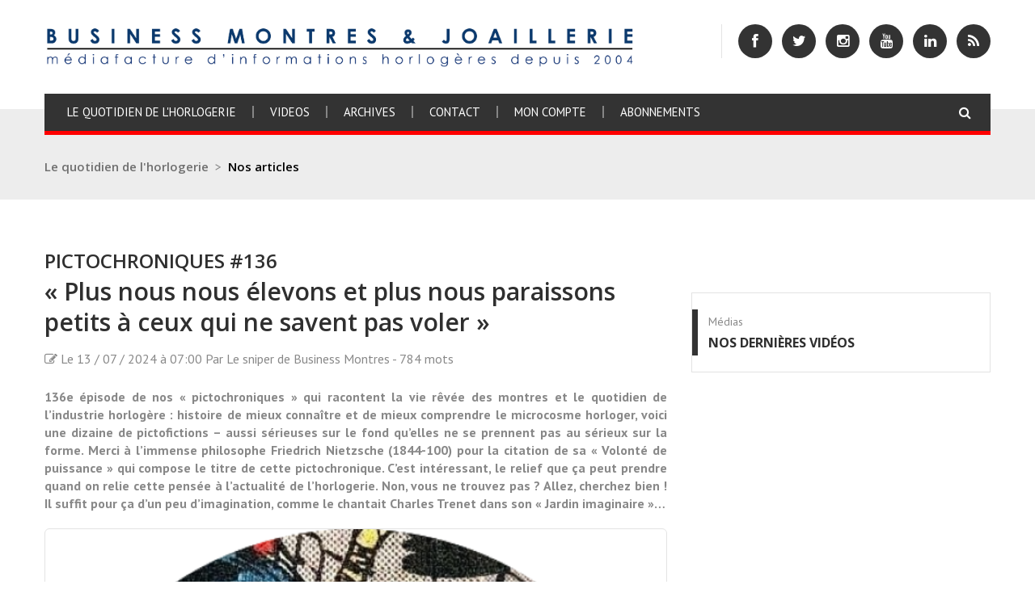

--- FILE ---
content_type: text/html; charset=UTF-8
request_url: https://businessmontres.com/article/elevons-paraissons-petits-voler-jacquespons-pictofictions-businessmontres-gregorypons-friedrichnietzsche-pictochroniques
body_size: 10554
content:
<!DOCTYPE html>
<html lang="fr">
<head>

            <!-- Google Tag Manager -->
        <script>(function(w,d,s,l,i){w[l]=w[l]||[];w[l].push({'gtm.start':
                    new Date().getTime(),event:'gtm.js'});var f=d.getElementsByTagName(s)[0],
                j=d.createElement(s),dl=l!='dataLayer'?'&l='+l:'';j.async=true;j.src=
                'https://www.googletagmanager.com/gtm.js?id='+i+dl;f.parentNode.insertBefore(j,f);
            })(window,document,'script','dataLayer','GTM-5HG5QB8T');</script>
        <!-- End Google Tag Manager -->
    
    <meta charset="utf-8">
    <title>PICTOCHRONIQUES #136 « Plus nous nous élevons et plus nous paraissons petits à ceux qui ne savent pas voler »</title>
    <meta name="viewport" content="width=device-width, initial-scale=1.0">
    <meta name="description" content="136e épisode de nos « pictochroniques » qui racontent la vie rêvée des montres et le quotidien de l’industrie horlogère : histoire de mieux connaître et de mieux comprendre le microcosme horloger, voici une dizaine de pictofictions – aussi sérieuses sur le fond qu’elles ne se prennent pas au sérieux sur la forme. Merci à l’immense philosophe Friedrich Nietzsche (1844-100) pour la citation de sa « Volonté de puissance » qui compose le titre de cette pictochronique. C’est intéressant, le relief que ça peut prendre quand on relie cette pensée à l’actualité de l’horlogerie. Non, vous ne trouvez pas ? Allez, cherchez bien ! Il suffit pour ça d’un peu d’imagination, comme le chantait Charles Trenet dans son « Jardin imaginaire »…">
    <meta name="author" content="">
    <meta name="google-site-verification" content="glRJv1blztypep6l85VpefZARStbtzU5uMVnT7h-Yhc" />
    <meta name="google-site-verification" content="pFhoPOOvkDqd9unVxAUP0yXD5hf06BA7mvOyA2W5N0A" />
    <link rel="stylesheet" type="text/css" href="https://businessmontres.com/themes/rca/assets/css/bootstrap.css" media="all" />
    <link rel="stylesheet" type="text/css" href="https://businessmontres.com/themes/rca/assets/css/font-awesome.css" media="all" />
    <link rel="stylesheet" type="text/css" href="https://businessmontres.com/themes/rca/assets/css/kopa-flat-font.css" media="all" />
    <link rel="stylesheet" type="text/css" href="https://businessmontres.com/themes/rca/assets/css/superfish.css" media="all" />
    <link rel="stylesheet" type="text/css" href="https://businessmontres.com/themes/rca/assets/css/jquery.navgoco.css"/>
    <link rel="stylesheet" type="text/css" href="https://businessmontres.com/themes/rca/assets/css/owl.carousel.css" media="all" />
    <link rel="stylesheet" type="text/css" href="https://businessmontres.com/themes/rca/assets/css/owl.theme.css" media="all" />
    <link rel="stylesheet" type="text/css" href="https://businessmontres.com/themes/rca/assets/css/component.css" media="all" />
    <link rel="stylesheet" type="text/css" href="https://businessmontres.com/themes/rca/assets/css/magnific-popup.css" media="all" />
    <link rel="stylesheet" type="text/css" href="https://businessmontres.com/themes/rca/assets/css/fractionslider.css" media="all" />
    <link rel="stylesheet" type="text/css" href="https://businessmontres.com/themes/rca/assets/style.css">
    <link rel="stylesheet" type="text/css" href="https://businessmontres.com/themes/rca/assets/custom.css">
    <link rel="stylesheet" type="text/css" href="https://businessmontres.com/themes/rca/assets/custom-print.css" media="print">

    <link rel="shortcut icon" href="https://businessmontres.com/storage/app/uploads/public/667/d3d/0e8/667d3d0e869a9987399619.png" type="image/png">
    <link rel="icon" href="https://businessmontres.com/storage/app/uploads/public/667/d3d/0e8/667d3d0e869a9987399619.png" type="image/png">


    <!--[if lt IE 9]>
    <link rel="stylesheet" href="https://businessmontres.com/themes/rca/assets/css/ie.css" type="text/css" media="all" />
    <![endif]-->

    <!--[if IE 9]>
    <link rel="stylesheet" href="https://businessmontres.com/themes/rca/assets/css/ie9.css" type="text/css" media="all" />
    <![endif]-->

    <!-- Le fav and touch icons -->
        <link rel="apple-touch-icon" href="https://businessmontres.com/themes/rca/assets/img/apple-touch-icon.png">
    <link rel="apple-touch-icon" sizes="72x72" href="https://businessmontres.com/themes/rca/assets/img/apple-touch-icon-72x72.png">
    <link rel="apple-touch-icon" sizes="114x114" href="https://businessmontres.com/themes/rca/assets/img/apple-touch-icon-114x114.png">

    <!-- Rss feed -->
    <link rel="alternate" type="application/rss+xml" title="Businessmontres.com en français" href="https://businessmontres.com/rss" />

</head>

<body class="kopa-home-page"
                oncontextmenu="return false;"
        >

    <!-- Google Tag Manager (noscript) -->
    <noscript><iframe src="https://www.googletagmanager.com/ns.html?id=GTM-5HG5QB8T"
                      height="0" width="0" style="display:none;visibility:hidden"></iframe></noscript>
    <!-- End Google Tag Manager (noscript) -->



<!-- Accept CGU modal -->
<div id="accept_cgu-overlay" class="modal fade" style="display: none">
    <div class="modal-dialog">
        <div class="modal-content">
            <div class="modal-header">
                <button type="button" class="close" data-dismiss="modal" aria-hidden="true">&times;</button>
                <h4 class="modal-title">Conditions générales de ventes</h4>
            </div>
            <div class="modal-body">
                <p>Vous devez accepter les conditions générales de ventes en cochant la case prévue à cet effet.</p>
            </div>
            <div class="modal-footer">
                <button type="button" class="btn btn-default btn-small" data-dismiss="modal">Fermer</button>
            </div>
        </div>
    </div>
</div>

<!-- kopa-page-header -->
<header class="kopa-header">

    <div class="wrapper" id="bop-wrapper-top">

        <div class="kopa-header-top">

            <div class="header-top-left">

                <div class="kopa-logo">
                    <a href="https://businessmontres.com"><img src="https://businessmontres.com/themes/rca/assets/images/logo.jpg" alt="Businessmontres" style="max-width: 100%; width: 730px"></a>
                </div>
                <!-- logo -->

            </div>
            <!-- header-top-left -->

            <div class="header-top-right">

                <div class="kopa-address-box visible-md visible-lg hidden">
                    <ul class="clearfix">
                        <li>
                            <p><i class="fa fa-envelope"></i><a href="/cdn-cgi/l/email-protection#ee8d81809a8f8d9aae8c9b9d87808b9d9d8381809a9c8b9dc08d8183">Contact</a></p>
                        </li>
                    </ul>
                </div>
                <!-- kopa-address-box -->

                <div class="kopa-social-link style4 visible-lg">
                    <ul class="clearfix">
                                                <li><a href="https://facebook.com/gregory.pons.10" class="fa fa-facebook"></a></li>
                                                                        <li><a href="https://twitter.com/gregorypons" class="fa fa-twitter" target="_blank"></a></li>
                                                                        <li><a href="https://instagram.com/gregorypons" class="fa fa-instagram" target="_blank"></a></li>
                                                                        <li><a href="https://www.youtube.com/user/UCJLKjHImCjRnOoejeZa84gQ" class="fa fa-youtube" target="_blank"></a></li>
                                                                        <li><a href="https://fr.linkedin.com/in/gregory-pons-704a8932" class="fa fa-linkedin" target="_blank"></a></li>
                                                <li><a href="https://businessmontres.com/rss" class="fa fa-rss" target="_blank"></a></li>
                    </ul>
                </div>
                <!-- kopa-social-link -->

            </div>
            <!-- header-top-left -->

        </div>
        <!-- kopa-header-top -->

        <div class="kopa-header-bottom " style="border-bottom: 5px solid red">

            <nav class="main-nav">
                <ul class="main-menu clearfix">
                    <li>
                        <a class="hidden-md hidden-sm" href="https://businessmontres.com">Le quotidien de l'horlogerie</a>
                        <a class="visible-md visible-sm" href="https://businessmontres.com">Au quotidien</a>
                    </li>
                                        <!--<li><a href="https://businessmontres.com/podcasts">Podcasts</a></li>-->
                    <li><a href="https://businessmontres.com/videos">Videos</a></li>
                    <li><a href="https://businessmontres.com/archives">Archives</a></li>
                    <li><a href="https://businessmontres.com/contact">Contact</a></li>
                                        <li>
                        <a href="https://payments.businessmontres.com/login" class="internal-link">Mon compte</a>
                    </li>
                    <li>
                        <a href="https://payments.businessmontres.com" class="internal-link">Abonnements</a>
                    </li>
                                        <!--<li>                    <a href="#" data-request="onSwitchLocale" data-request-data="locale: 'fr'"><img src="https://businessmontres.com/themes/rca/assets/images/fr-flag.png" alt="Version Française" height="24"></a>
                    </li>-->

                </ul>
                <!-- main-menu -->
            </nav>
            <!-- main-nav -->

            <nav class="main-nav-mobile clearfix">
                <a class="pull internal-link"><span class="fa fa-align-justify"></span></a>
                <ul class="main-menu-mobile clearfix">
                    <li><a href="https://businessmontres.com">Le quotidien de l'horlogerie</a></li>
                                            <li>
                            <a href="https://payments.businessmontres.com/login" class="internal-link">Mon compte</a>
                        </li>
                        <li>
                            <a href="https://payments.businessmontres.com" class="internal-link">Abonnements</a>
                        </li>
                                        <li><a href="https://businessmontres.com/videos">Videos</a></li>
                    <li><a href="https://businessmontres.com/archives">Archives</a></li>
                    <li><a href="https://businessmontres.com/contact">Contact</a></li>
                    <li class="bop-mobile-social visible-sm visible-xs" style="font-size: 200%">
                        <h2><a href="https://businessmontres.com">
                                                        <a href="https://facebook.com/gregory.pons.10" class="fa fa-facebook"></a>
                                                                                    <a href="https://twitter.com/gregorypons" class="fa fa-twitter" target="_blank"></a>
                                                                                        <a href="https://instagram.com/gregorypons" class="fa fa-instagram" target="_blank"></a>
                                                                                    <a href="https://www.youtube.com/user/UCJLKjHImCjRnOoejeZa84gQ" class="fa fa-youtube" target="_blank"></a>
                                                    </a></h2>
                    </li>
                </ul>
            </nav>
            <!--/main-menu-mobile-->

            
            <div class="sb-search-wrapper">

                <!--<div id="sb-search" class="sb-search">
                    <form action="https://businessmontres.com/search" method="get">
                        <input class="sb-search-input" placeholder=" " type="text" value="" name="s" id="search">
                        <button type="submit" class="search-submit"><span class="fa fa-search"></span></button>
                        <span class="sb-icon-search fa fa-search"></span>
                    </form>
                </div>--><!--sb-search-->

                <div id="sb-search" class="sb-search">
                    <form action="https://businessmontres.com/search" method="get">
                        <input class="sb-search-input" placeholder=" " type="text" value="" name="s" id="search">
                        <button type="submit" class="search-submit"><span class="fa fa-search"></span></button>
                        <span class="sb-icon-search fa fa-search"></span>
                    </form>
                </div><!--sb-search-->

            </div><!--sb-search-wrapper-->


        </div>
        <!-- kopa-header-bottom -->

    </div>
    <!-- wrapper -->

</header>
<!-- kopa-page-header -->


<div class="kopa-breadcrumb">
    <div class="wrapper clearfix">
            <span itemtype="http://data-vocabulary.org/Breadcrumb" itemscope="">
                <a itemprop="url" href="https://businessmontres.com">
                    <span itemprop="title">Le quotidien de l'horlogerie</span>
                </a>
            </span>
        &nbsp;>&nbsp;
            <span itemtype="http://data-vocabulary.org/Breadcrumb" itemscope="">
                <a itemprop="url" class="current-page">
                    <span itemprop="title">Nos articles</span>
                </a>
            </span>
    </div>
</div>
<!--/end .breadcrumb-->

<div id="main-content">

    <!-- kopa-area-1 -->
    <div id="main-content">

    <section class="kopa-area kopa-area-1">

        <div class="wrapper">

            <div class="row">

                <div class="kopa-col-2 col-md-8 col-sm-8 col-xs-8">
                    
                    <div class="kopa-entry-post">
                        <article class="entry-item clearfix">
                            <h1 class="entry-title"><span class="bop-pre-title">PICTOCHRONIQUES #136</span><br>« Plus nous nous élevons et plus nous paraissons petits à ceux qui ne savent pas voler »</h1>
                            <div class="entry-meta">
                                <span class="entry-author"><i class="fa fa-edit"></i>&nbsp;Le 13 / 07 / 2024 à 07:00 Par Le sniper de Business Montres</span> - 784 mots
                                <!--&nbsp;|&nbsp;
                                <span class="entry-comment"><a href="#"><i class="fa fa-comments"></i>12 Comments</a></span>
                                &nbsp;|&nbsp;
                                <span class="entry-categories"><a href="#"><i class="fa fa-file-o"></i>Art/ Photography</a></span>-->
                            </div>

                            <p style="text-align: justify; font-weight: bold">
                                136e épisode de nos « pictochroniques » qui racontent la vie rêvée des montres et le quotidien de l’industrie horlogère : histoire de mieux connaître et de mieux comprendre le microcosme horloger, voici une dizaine de pictofictions – aussi sérieuses sur le fond qu’elles ne se prennent pas au sérieux sur la forme. Merci à l’immense philosophe Friedrich Nietzsche (1844-100) pour la citation de sa « Volonté de puissance » qui compose le titre de cette pictochronique. C’est intéressant, le relief que ça peut prendre quand on relie cette pensée à l’actualité de l’horlogerie. Non, vous ne trouvez pas ? Allez, cherchez bien ! Il suffit pour ça d’un peu d’imagination, comme le chantait Charles Trenet dans son « Jardin imaginaire »…
                            </p>

                                                        <div class="entry-thumb">
                                                                                                        <img src="https://businessmontres.com/storage/app/uploads/public/669/11b/c51/thumb_8800_570_0_0_0_auto.png" alt="" width="450" style="max-width: 100%" class="img-rounded" />
                                                                                                </div>
                                                        <hr>

                            
                                                        <div class="vertical-gradient">
                                                                                                <span>Nous voici proches de la seconde moitié &hellip;</span>
                                                            </div>

                        </article>

                                                    <div class="row">
                                                                <div class="col-md-6 col-sm-12 col-xs-12">
                                    <a href="https://payments.businessmontres.com" class="btn btn-add-to-cart btn-block internal-link">S'abonner au quotidien de l'horlogerie</a>
                                    <a href="" dusk="to-subscription-basket" style="display: none">to-subscription-basket</a>
                                </div>
                                <div class="col-md-6 col-sm-12 col-xs-12">
                                    <a href="https://payments.businessmontres.com/next/post/7531" class="btn btn-add-to-cart btn-block internal-link">
                                        Acheter cet article pour 4.56 CHF seulement
                                    </a>
                                </div>
                            </div>
                        
                        <!-- kopa-tag-box -->
                        <div class="kopa-share-post">
                            <span>Partagez cet article : </span>
                            <div class="kopa-social-link style2">
                                <ul class="social-links clearfix">
                                    <li><a href="https://www.facebook.com/sharer/sharer.php?u=https%3A%2F%2Fbusinessmontres.com%2Farticle%2Felevons-paraissons-petits-voler-jacquespons-pictofictions-businessmontres-gregorypons-friedrichnietzsche-pictochroniques" target="_blank" class="fa fa-facebook"></a></li>
                                    <li><a href="https://twitter.com/home?status=https%3A%2F%2Fbusinessmontres.com%2Farticle%2Felevons-paraissons-petits-voler-jacquespons-pictofictions-businessmontres-gregorypons-friedrichnietzsche-pictochroniques" target="_blank" class="fa fa-twitter"></a></li>
                                    <li><a href="https://www.linkedin.com/shareArticle?mini=true&url=https%3A%2F%2Fbusinessmontres.com%2Farticle%2Felevons-paraissons-petits-voler-jacquespons-pictofictions-businessmontres-gregorypons-friedrichnietzsche-pictochroniques&title=PICTOCHRONIQUES%20%23136%20%C2%AB%20Plus%20nous%20nous%20%C3%A9levons%20et%20plus%20nous%20paraissons%20petits%20%C3%A0%20ceux%20qui%20ne%20savent%20pas%20voler%20%C2%BB&summary=&source=" target="_blank" class="fa fa-linkedin"></a></li>
                                                                    </ul>
                            </div>
                        </div>

                            <style>
        </style>

    <div class="widget kopa-article-list-widget article-list-6" style="margin-top: 60px">
        <ul class="clearfix">
                    </ul>
    </div>

                        <!-- kopa-share-post -->
                        <div class="single-other-post clearfix">
                                                        <div class="prev-post">
                                <a href="https://businessmontres.com/article/battu-davance-refus-combattre-gregorypons-businessmontres-jacquespons-pictofiction-nickhayek-apple"><i class="btn-prev fa fa-angle-double-left"></i>Article précédent</a>
                                <h3 class="entry-title"><a href="https://businessmontres.com/article/battu-davance-refus-combattre-gregorypons-businessmontres-jacquespons-pictofiction-nickhayek-apple">RÉTROPÉDALAGE #5 (accès libre)<br>« Il n’y a pas plus battu d’avance que celui qui refuse de se battre »<br>
                                </a></h3>
                                <!--<span>Ça bouge chez Tudor, Hautlence, Breva, De Bethune, Harry Winston et les autres</span>-->
                            </div>
                                                                                    <div class="next-post">
                                <a href="https://businessmontres.com/article/linteret-que-nous-portons-au-temps-emane-dun-snobisme-de-lirreparable">Article suivant<i class="btn-next fa fa-angle-double-right"></i></a>
                                <h3 class="entry-title"><a href="https://businessmontres.com/article/linteret-que-nous-portons-au-temps-emane-dun-snobisme-de-lirreparable">PICTOCHRONIQUES #366<br>« L’intérêt que nous portons au Temps émane d’un snobisme de l’irréparable »<br>
                                </a></h3>
                                    <!--<span>Sept informations à méditer ce week-
                                        end</span>-->
                            </div>
                                                    </div>
                        <!-- single-other-post -->

                    </div>
                    <!-- kopa-entry-post -->

                </div>
                <!-- col-md-8 -->

                    <style>
            </style>

    <div class="col-md-4 col-sm-4 col-xs-4 widget-area-3 mb-0 hidden-sm">
        <div class="widget kopa-article-list-widget article-list-7">
            <ul class="clearfix">

                            </ul>
        </div>
</div>

                <div class="sidebar-2 col-md-4 col-sm-4 col-xs-4">

                    <div class="widget kopa-article-list-widget article-list-7">
                        <header class="style6">
                            <div class="header-wrap">
                                <p class="entry-categories"><a href="#">médias</a></p>
                                <h3 class="widget-title">Nos dernières vidéos</h3>
                            </div>
                        </header>
                        <ul class="clearfix">
                                                        <li>
                                <article class="entry-item">
                                    <div class="entry-thumb">
                                        <iframe width="100%" height="315" src="https://www.youtube.com/embed/Pv3cVaQgeGk" frameborder="0" allowfullscreen></iframe>
                                    </div>
                                    <div class="entry-content">
                                        <h3 class="entry-title"><a href="https://www.youtube.com/watch?v=Pv3cVaQgeGk" target="_blank">CHALLENGE MÉCANIQUE : ON VA MARCHER SUR LA LUNE (new Inception concept) @CODE41 @CULTUREMONTRES</a></h3>
                                        <div class="entry-meta">
                                            <span class="entry-author"><a href="https://www.youtube.com/channel/UCJLKjHImCjRnOoejeZa84gQ"><i class="fa fa-youtube"></i>Voir notre chaine Youtube : Business Montres Vision</a></span>
                                            <!--&nbsp;&nbsp;&nbsp;
                                            <span class="entry-comment"><a href="#"><i class="fa fa-comments"></i>3 Comments</a></span>-->
                                        </div>
                                    </div>
                                </article>
                            </li>
                                                                                        <li>
                                    <article class="entry-item">
                                        <div class="entry-thumb">
                                            <iframe width="100%" height="315" src="https://www.youtube.com/embed/yKDEKfI1IAk" frameborder="0" allowfullscreen></iframe>
                                        </div>
                                        <div class="entry-content">
                                            <h3 class="entry-title"><a href="https://www.youtube.com/watch?v=yKDEKfI1IAk" target="_blank">EN VERT ET CONTRE TOUS, LA PREMIÈRE MONTRE EN TITANE DÉDIÉE AU SOLEIL @KRAYON (Anywhere Aurora)</a></h3>
                                            <div class="entry-meta">
                                                <span class="entry-author"><a href="https://www.youtube.com/channel/UCJLKjHImCjRnOoejeZa84gQ"><i class="fa fa-youtube"></i>Voir notre chaine Youtube : Business Montres Vision</a></span>
                                                <!--&nbsp;&nbsp;&nbsp;
                                                <span class="entry-comment"><a href="#"><i class="fa fa-comments"></i>3 Comments</a></span>-->
                                            </div>
                                        </div>
                                    </article>
                                </li>
                                                                                    <li>
                                <article class="entry-item">
                                    <div class="entry-thumb">
                                        <iframe width="100%" height="315" src="https://www.youtube.com/embed/2roFWWRO9WM" frameborder="0" allowfullscreen></iframe>
                                    </div>
                                    <div class="entry-content">
                                        <h3 class="entry-title"><a href="https://www.youtube.com/watch?v=2roFWWRO9WM" target="_blank">LE TOURBILLON QUI FAIT MONTER ET BAISSER LES MARÉES (Maréographe 75e anniversaire @Yema_Watches</a></h3>
                                        <div class="entry-meta">
                                            <span class="entry-author"><a href="https://www.youtube.com/channel/UCJLKjHImCjRnOoejeZa84gQ"><i class="fa fa-youtube"></i>Voir notre chaine Youtube : Business Montres Vision</a></span>
                                            <!--&nbsp;&nbsp;&nbsp;
                                            <span class="entry-comment"><a href="#"><i class="fa fa-comments"></i>3 Comments</a></span>-->
                                        </div>
                                    </div>
                                </article>
                            </li>
                                                                                        <li>
                                    <article class="entry-item">
                                        <div class="entry-thumb">
                                            <iframe width="100%" height="315" src="https://www.youtube.com/embed/6WVLlIHHZ1k" frameborder="0" allowfullscreen></iframe>
                                        </div>
                                        <div class="entry-content">
                                            <h3 class="entry-title"><a href="https://www.youtube.com/watch?v=6WVLlIHHZ1k&amp;t=18s" target="_blank">L&#039;HORLOGERIE MÉCANIQUE ABORDE UN CONTINENT INCONNU (Mecascape) @CODE41 Watches @CULTUREMONTRES</a></h3>
                                            <div class="entry-meta">
                                                <span class="entry-author"><a href="https://www.youtube.com/channel/UCJLKjHImCjRnOoejeZa84gQ"><i class="fa fa-youtube"></i>Voir notre chaine Youtube : Business Montres Vision</a></span>
                                                <!--&nbsp;&nbsp;&nbsp;
                                                <span class="entry-comment"><a href="#"><i class="fa fa-comments"></i>3 Comments</a></span>-->
                                            </div>
                                        </div>
                                    </article>
                                </li>
                                                    </ul>
                    </div>
                    <!-- Tube widget -->

                    <div class="widget kopa-article-list-widget article-list-7">
                        <header class="style6">
                            <div class="header-wrap">
                                <p class="entry-categories"><a href="#">Réseau sociaux</a></p>
                                <h3 class="widget-title">L'actualité en live</h3>
                            </div>
                        </header>
                        <ul class="clearfix text-center">
                            <li>
                                <article class="entry-item">
                                    <a class="twitter-timeline" href="https://twitter.com/gregorypons?ref_src=twsrc%5Etfw">Tweets by gregorypons</a> <script data-cfasync="false" src="/cdn-cgi/scripts/5c5dd728/cloudflare-static/email-decode.min.js"></script><script async src="https://platform.twitter.com/widgets.js" charset="utf-8"></script>

                                </article>
                            </li>
                        </ul>
                    </div>
                    <!-- kopa-twitter-widget -->


                    <!-- widget -->

                    <div class="widget kopa-article-list-widget article-list-8">
                        <h3 class="widget-title style6">Articles récents</h3>
                        <ul class="clearfix">
                                                        <li>
                                <article class="entry-item">
                                    <h5 class="entry-title">
                                                                                <a href="https://businessmontres.com/article/linteret-que-nous-portons-au-temps-emane-dun-snobisme-de-lirreparable">PICTOCHRONIQUES #366<br>« L’intérêt que nous portons au Temps émane d’un snobisme de l’irréparable »</a>
                                                                            </h5>
                                    <div class="entry-meta">
                                        <span class="entry-date">20 / 01 / 2026 à 07:00</span>
                                    </div>
                                </article>
                            </li>
                                                        <li>
                                <article class="entry-item">
                                    <h5 class="entry-title">
                                                                                <a href="https://businessmontres.com/article/septnouveautes-vitrine-eclaircissements-jacquespons-businessmontres-alpina-bvlgari-louiserard-wornandwound-mido-swatch-voutilainen-zenith">REPÉRAGES #11-2026 (accès libre)<br>Sept nouveautés en vitrine avec les sept éclaircissements qu’elles exigent</a>
                                                                            </h5>
                                    <div class="entry-meta">
                                        <span class="entry-date">18 / 01 / 2026 à 07:00</span>
                                    </div>
                                </article>
                            </li>
                                                        <li>
                                <article class="entry-item">
                                    <h5 class="entry-title">
                                                                                <a href="https://businessmontres.com/article/septcommentaires-franchise-septmontres-hivernales-jacquespons-businessmontres-gregorypons-charlieparis-geraldgenta-hublot-jaquetdroz-oris-perrelet-seiko">REPÉRAGES #10-2026 (accès libre)<br>Sept commentaires en toute franchise sur sept nouvelles montres hivernales</a>
                                                                            </h5>
                                    <div class="entry-meta">
                                        <span class="entry-date">17 / 01 / 2026 à 11:00</span>
                                    </div>
                                </article>
                            </li>
                                                        <li>
                                <article class="entry-item">
                                    <h5 class="entry-title">
                                                                                <a href="https://businessmontres.com/article/gratitude-maladie-chiens-jacquespons-businessmontres-josephstaline-pictochroniques-gregorypons">PICTOCHRONIQUES #365<br>« La gratitude est une maladie dont souffrent les chiens »</a>
                                                                            </h5>
                                    <div class="entry-meta">
                                        <span class="entry-date">17 / 01 / 2026 à 07:00</span>
                                    </div>
                                </article>
                            </li>
                                                        <li>
                                <article class="entry-item">
                                    <h5 class="entry-title">
                                                                                <a href="https://businessmontres.com/article/septconstats-critiques-septnouveautes-2026-jacquespons-businessmontres-gregorypons-arminstrom-awake-blancpain-depancel-hamilton-jacobandco-porschedesign">REPÉRAGES #09-2026 (accès libre)<br>Sept constats critiques sur sept nouveautés de ce début 2026</a>
                                                                            </h5>
                                    <div class="entry-meta">
                                        <span class="entry-date">16 / 01 / 2026 à 11:00</span>
                                    </div>
                                </article>
                            </li>
                                                        <li>
                                <article class="entry-item">
                                    <h5 class="entry-title">
                                                                                <a href="https://businessmontres.com/article/or-passe-rouge-bleu-prend-volant-januariste-jacquespons-businessmontres-gregorypons-atlantictax-chanel-depancel-yema-jacobandco-exaequo-rolex-icewatch">BUSINESS MONTRES x ATLANTICO<br>Quand l’or passe au rouge et quand le bleu prend le volant : c’est l’actualité januariste des montres…</a>
                                                                            </h5>
                                    <div class="entry-meta">
                                        <span class="entry-date">16 / 01 / 2026 à 08:00</span>
                                    </div>
                                </article>
                            </li>
                                                        <li>
                                <article class="entry-item">
                                    <h5 class="entry-title">
                                                                                <a href="https://businessmontres.com/article/jour-prendrons-trains-partent-jacquespons-businessmontres-antoineblondin-pictochroniques-gregorypons-croquissartoriaux">PICTOCHRONIQUES #364<br>« Un jour, nous prendrons des trains qui partent »</a>
                                                                            </h5>
                                    <div class="entry-meta">
                                        <span class="entry-date">15 / 01 / 2026 à 07:00</span>
                                    </div>
                                </article>
                            </li>
                                                        <li>
                                <article class="entry-item">
                                    <h5 class="entry-title">
                                                                                <a href="https://businessmontres.com/article/calendrier-deconsolidation-desaffection-montres-jacquespons-businessmontres-sniper-lvmh-richemont-zenith-tagheuer-antoinepin-jott-raketa">LE SNIPER DU MERCREDI<br>Le calendrier de la déconsolidation horlogère n’est pas exactement le calendrier de la désaffection pour les montres de luxe</a>
                                                                            </h5>
                                    <div class="entry-meta">
                                        <span class="entry-date">14 / 01 / 2026 à 11:00</span>
                                    </div>
                                </article>
                            </li>
                                                        <li>
                                <article class="entry-item">
                                    <h5 class="entry-title">
                                                                                <a href="https://businessmontres.com/article/septmontres-hivernales-bizarres-septcommentaires-etonnes-jacquespons-businessmontres-gregorypons-atomishine-makina-mrjones-ovd-vostra-watchpeople-zenowatch">REPÉRAGES #08-2026 (accès libre)<br>Sept montres hivernales un peu bizarres, donc assorties de sept commentaires étonnés</a>
                                                                            </h5>
                                    <div class="entry-meta">
                                        <span class="entry-date">14 / 01 / 2026 à 09:00</span>
                                    </div>
                                </article>
                            </li>
                                                        <li>
                                <article class="entry-item">
                                    <h5 class="entry-title">
                                                                                <a href="https://businessmontres.com/article/etre-jeune-choisit-ennemis-contente-souslamain-jacquespons-businessmontres-cioran-pictochroniques-gregorypons">PICTOCHRONIQUES #363<br>« On cesse d&#039;être jeune au moment où l&#039;on ne choisit plus ses ennemis, où l&#039;on se contente de ceux qu&#039;on a sous la main »</a>
                                                                            </h5>
                                    <div class="entry-meta">
                                        <span class="entry-date">13 / 01 / 2026 à 06:00</span>
                                    </div>
                                </article>
                            </li>
                                                    </ul>
                    </div>
                    <!-- widget -->

                    <div class="widget widget_tag_cloud hidden">
                        <h3 class="widget-title style6">Tags</h3>
                        <div class="tagcloud">
                            <a href="#">Business</a>
                            <a href="#">Travel</a>
                            <a href="#">Music</a>
                            <a href="#">Game</a>
                            <a href="#">Internet</a>
                            <a href="#">2014</a>
                            <a href="#">Business</a>
                            <a href="#">Travel</a>
                            <a href="#">Music</a>
                            <a href="#">Game</a>
                            <a href="#">Internet</a>
                            <a href="#">2014</a>
                        </div>
                    </div>
                    <!-- widget -->

                </div>
                <!-- col-md-4 -->

            </div>
            <!-- row -->

        </div>

    </section>
    <!-- kopa-area-1 -->

</div>    <!-- kopa-area-1 -->

</div>
<!-- main-content -->

<div id="bottom-sidebar" class="hidden">

    <div class="wrapper">
        <div class="row">

            <div class="col-md-4 col-sm-4 col-xs-4 widget-area-1">
                <div class="widget kopa-time-widget">
                    <h3 class="widget-title style1">Opening Hours</h3>
                    <ul class="clearfix">
                        <li><i class="fa fa-clock-o"></i>Monday<span>10.00 - 11.30</span></li>
                        <li><i class="fa fa-clock-o"></i>Tuesday<span>10.00 - 11.30</span></li>
                        <li><i class="fa fa-clock-o"></i>Wednesday<span>10.00 - 11.30</span></li>
                        <li><i class="fa fa-clock-o"></i>Thursday<span>10.00 - 11.30</span></li>
                        <li><i class="fa fa-clock-o"></i>Friday<span>10.00 - 11.30</span></li>
                    </ul>
                </div>
                <!-- time-widget -->
                <div class="widget kopa-contact-widget">
                    <h3 class="widget-title style1">Contact info</h3>
                    <address>
                        <p>2500 Champion.</p>
                        <p>Los Angeles, CA 90025</p>
                        <p>Gmail: <a href="/cdn-cgi/l/email-protection#274c4857465448415367404a464e4b0944484a"><span class="__cf_email__" data-cfemail="573c3827362438312317303a363e3b7934383a">[email&#160;protected]</span></a></p>
                    </address>
                </div>
            </div>
            <!-- widget-area-1 -->

            <div class="col-md-8 col-sm-8 col-xs-8">

                <div class="bottom-area-1">

                    <div class="row">

                        <div class="col-md-4 col-sm-4 col-xs-4">
                            <div class="widget kopa-newsletter-widget">
                                <h3 class="widget-title style2">news letter</h3>
                                <form class="newsletter-form clearfix" method="post" action="processNewsletterForm.php">
                                    <p class="input-email clearfix">
                                        <input type="text" size="40" class="email" value="Email address" name="email" onblur="if(this.value=='')this.value=this.defaultValue;" onfocus="if(this.value==this.defaultValue)this.value='';">
                                        <span><input type="submit" class="submit" value=">"></span>
                                    </p>
                                </form>
                                <div id="newsletter-response"></div>
                            </div>
                            <!-- widget -->
                        </div>
                        <!-- col-md-4 -->

                        <div class="col-md-4 col-sm-4 col-xs-4">
                            <div class="widget kopa-icon-widget">
                                <h3 class="widget-title style2">Store Locator</h3>
                                <p>Find our stores in your a</p>
                                <a href="">find us</a>
                                <i class="fa fa-map-marker"></i>
                            </div>
                            <!-- widget -->
                        </div>
                        <!-- col-md-4 -->

                        <div class="col-md-4 col-sm-4 col-xs-4">
                            <div class="widget kopa-icon-widget">
                                <h3 class="widget-title style2">Gift Card’s</h3>
                                <p>Get the gift that always fits</p>
                                <a href="">GET It</a>
                                <i class="fa fa-gift"></i>
                            </div>
                            <!-- widget -->
                        </div>
                        <!-- col-md-4 -->

                    </div>
                    <!-- row -->

                </div>
                <!-- bottom-area-1 -->

                <div class="bottom-area-2">

                    <div class="row">

                        <div class="col-md-3 col-sm-3 col-xs-3">

                            <div class="widget widget_text">
                                <h3 class="widget-title style2">get help</h3>
                                <div class="textwidget">
                                    <ul>
                                        <li><a href="#">Product</a></li>
                                        <li><a href="#">Contact Us</a></li>
                                        <li><a href="#">Sitemap</a></li>
                                        <li><a href="#">Help</a></li>
                                    </ul>
                                </div>
                            </div>
                            <!-- widget -->

                        </div>
                        <!-- col-md-3 -->


                        <div class="col-md-3 col-sm-3 col-xs-3">

                            <div class="widget widget_text">
                                <h3 class="widget-title style2">Trainer</h3>
                                <div class="textwidget">
                                    <ul>
                                        <li><a href="#">John doe</a></li>
                                        <li><a href="#">Mary Land</a></li>
                                        <li><a href="#">Lady Katie</a></li>
                                        <li><a href="#">Jen Kio</a></li>
                                        <li><a href="#">Sara Parker</a></li>
                                    </ul>
                                </div>
                            </div>
                            <!-- widget -->

                        </div>
                        <!-- col-md-3 -->

                        <div class="col-md-3 col-sm-3 col-xs-3">

                            <div class="widget widget_text">
                                <h3 class="widget-title style2">our offers</h3>
                                <div class="textwidget">
                                    <ul>
                                        <li><a href="#">Home</a></li>
                                        <li><a href="#">About</a></li>
                                        <li><a href="#">Blog</a></li>
                                        <li><a href="#">Study</a></li>
                                        <li><a href="#">Research</a></li>
                                        <li><a href="#">Global</a></li>
                                    </ul>
                                </div>
                            </div>
                            <!-- widget -->

                        </div>
                        <!-- col-md-3 -->

                        <div class="col-md-3 col-sm-3 col-xs-3">

                            <div class="widget widget_text">
                                <h3 class="widget-title style2">classes</h3>
                                <div class="textwidget">
                                    <ul>
                                        <li><a href="#">Bookstore</a></li>
                                        <li><a href="#">Google mail</a></li>
                                        <li><a href="#">Job</a></li>
                                        <li><a href="#">Study</a></li>
                                        <li><a href="#">Library</a></li>
                                        <li><a href="#">Locations</a></li>
                                        <li><a href="#">Rss</a></li>
                                    </ul>
                                </div>
                            </div>
                            <!-- widget -->

                        </div>
                        <!-- col-md-3 -->

                    </div>

                    <div class="mb-50"></div>
                    <div class="mb-60"></div>
                </div>
                <!-- bottom-area-2 -->

            </div>
            <!-- col-md-8 -->
        </div>
        <!-- row -->
    </div>

</div><!-- bottom-sidebar -->

<!-- kopa-footer -->
<div id="bottom-sidebar">

    <div class="wrapper">
        <div class="row">
    <div class="col-md-12 col-sm-12 col-xs-12">

        <div class="bottom-area-1">

            <div class="row">

                <div class="col-md-6 col-sm-6 col-xs-12">
                    <div class="widget kopa-icon-widget">
                        <h3 class="widget-title style2">Restez informé !</h3>
                        <p>Inscrivez-vous gratuitement à notre newsletter et recevez nos dernières infos directement dans votre boite de réception !
                        Nous n'utiliserons pas vos données personnelles à des fins commerciales et vous pourrez vous désabonner n'importe quand d'un simple clic.</p>
                        <i class="fa fa-mail-forward"></i>
                    </div>
                    <!-- widget -->
                </div>
                <!-- col-md-4 -->

                <div class="col-md-6 col-sm-6 col-xs-12">
                    <div class="widget kopa-newsletter-widget">
                        <h3 class="widget-title style2">Newsletter</h3>

                        
                                                
                                                
                                                    <form id="newsletter-form" class="newsletter-form clearfix" method="POST" action="/newsletter/123">
                                <p class="input-email clearfix">
                                    <input id="newsletter-email" type="text" size="40" class="email" value="Votre adresse email" name="email" onblur="if(this.value==='')this.value=this.defaultValue;" onfocus="if(this.value===this.defaultValue)this.value='';">
                                                                        <span>
                                    <input type="hidden" name="type" id="name" value="newsletter">
                                    <input id="newsletter-submit" type="submit" class="submit" value=">">
                                </span>
                                </p>
                                <div id="newsletter-gc" style="margin-top: 10px"></div>
                                                            </form>
                        
                        <div id="newsletter-response"></div>
                    </div>
                    <!-- widget -->
                </div>
                <!-- col-md-4 -->

                <div class="col-md-4 col-sm-4 col-xs-4 hidden">
                    <div class="widget kopa-icon-widget">
                        <h3 class="widget-title style2">Gift Card’s</h3>
                        <p>Get the gift that always fits</p>
                        <a href="">GET It</a>
                        <i class="fa fa-gift"></i>
                    </div>
                    <!-- widget -->
                </div>
                <!-- col-md-4 -->

            </div>
            <!-- row -->

        </div>
        <!-- bottom-area-1 -->


    </div>
</div>
</div>
</div>
<footer id="kopa-footer">

    <div class="wrapper clearfix">

        <p id="copyright" class="pull-left">Copyright 2026 - <a href="https://Businessmontres.com">Businessmontres.com</a>. All Rights Reserved.</p>

        <nav class="kopa-footer-nav pull-right">
            <ul class="footer-menu clearfix">
                <li><a href="https://businessmontres.com">Le quotidien de l'horlogerie</a></li>
            </ul>
        </nav>
        <!-- footer-nav -->
    </div>
    <!-- wrapper -->
<!-- 2026-01-20 15:25:15 -->

</footer>

<script data-cfasync="false" src="/cdn-cgi/scripts/5c5dd728/cloudflare-static/email-decode.min.js"></script><script src="https://businessmontres.com/themes/rca/assets/js/jquery-1.10.2.min.js"></script>
<script src="https://businessmontres.com/themes/rca/assets/js/superfish.js"></script>
<script src="https://businessmontres.com/themes/rca/assets/js/jquery.navgoco.js"></script>
<script src="https://businessmontres.com/themes/rca/assets/js/bootstrap.min.js"></script>


<script>
    var template_directory_uri = 'https://businessmontres.com/themes/rca/assets/';

    $(function() {

        // Images responsive styles per default in posts
        $(".kopa-entry-post img").each(function () {

            if (!$(this).hasClass('no-responsive')){
                $(this).attr('class', 'img-rounded').css('width', '100%').css('max-width', '100%').css('border', '1px solid #e3e3e3');
                $(this).css('height', 'inherit');
            } else {
                $(this).attr('class', 'img-rounded').css('border', '1px solid #e3e3e3').css('margin', '0 auto').css('display', 'block');
            }

        });

        // Links in posts > target blank
        $(".kopa-entry-post > article a").each(function () {
            this.target = '_blank';
        });

        //Main menu
        $(".main-menu").superfish({});

        // Main menu mobile
        $(".main-menu-mobile").navgoco({
            accordion: true
        });
        $(".main-nav-mobile > .pull").click(function () {
            jQuery(".main-menu-mobile").slideToggle("slow");
        });
        $(".caret").removeClass("caret");

        
                                        $('body').keypress(function(event) {
                    if (event.which == 115 && (event.ctrlKey||event.metaKey)|| (event.which == 19)) {
                        event.preventDefault();
                        // do stuff
                                                return false;
                    }
                    return true;
                });

                $( document ).keypress(function( event ) {
                    if ( event.metaKey )
                        event.preventDefault();
                });

                                
                                
                        jQuery(document).bind("contextmenu", function (event) {
            event.preventDefault();
                        return false;
        });

        contextMenuCatch = {
            ie: function(){
                if( document.all ){
                    return false;
                }
            },
            netscape: function(e){
                if( document.layers || (document.getElementById && !document.all) ){
                    if( e.which == 2 || e.which == 3 ){
                        return false;
                    }
                }
            }
        }

        if (document.layers) {
            document.captureEvents(Event.mousedown);
            document.onmousedown = contextMenuCatch.netscape;
        } else {
            document.onmouseup = contextMenuCatch.netscape;
            document.oncontextmenu = contextMenuCatch.ie;
        }
        document.oncontextmenu = new Function("return false");
        document.onselectstart = new Function("return false");
                
                $('a').each(function() {
            var a = new RegExp('/' + window.location.host + '/');

            if(!a.test(this.href) && !$(this).hasClass('internal-link')) {
                this.target = '_blank';
            }
        });
    });

</script>
<script src="https://businessmontres.com/themes/rca/assets/js/modernizr.custom.js"></script>
<script src="https://businessmontres.com/themes/rca/assets/js/custom.js" charset="utf-8"></script>

<script src="/modules/system/assets/js/framework-extras.js"></script>
<link rel="stylesheet" property="stylesheet" href="/modules/system/assets/css/framework-extras.css">




<script>

    jQuery(document).ready(function($) {
        $('#myCarousel').carousel({
            interval: 4000
        });

        // handles the carousel thumbnails
        $('[id^=carousel-selector-]').click(function () {
            var id_selector = $(this).attr("id");
            var id = id_selector.substr(id_selector.length - 1);
            id = parseInt(id);
            $('#myCarousel').carousel(id);
            $('[id^=carousel-selector-]').removeClass('selected');
            $(this).addClass('selected');
        });

        // when the carousel slides, auto update
        $('#myCarousel').on('slid', function (e) {
            var id = $('.item.active').data('slide-number');
            id = parseInt(id);
            $('[id^=carousel-selector-]').removeClass('selected');
            $('[id=carousel-selector-' + id + ']').addClass('selected');
        });
    });
</script>

<script
        src="https://browser.sentry-cdn.com/5.24.2/bundle.tracing.min.js"
        integrity="sha384-Epltozh7S1cJM2hcIRDJBbqiiVpZsNlFCciHxKIAfKN8mSTa+gMivtz7glp/30Mz"
        crossorigin="anonymous"
></script>
<script>
    Sentry.init({
        dsn: 'https://67e3662598d3443aae25d3ce433a69eb@o12800.ingest.sentry.io/67193',
        integrations: [new Sentry.Integrations.BrowserTracing()],
        tracesSampleRate: 1.0, // Be sure to lower this in production
    });
</script>

<script src="https://www.google.com/recaptcha/api.js?onload=onloadCallback&render=explicit" async defer></script>

<script>
    var open = null;
    var local = false;
    var newsletterSubmit = document.getElementById("newsletter-submit");
    var newsletterForm = document.getElementById("newsletter-form");
    var emailInput = document.getElementById("newsletter-email")

    var contactSubmit = document.getElementById("submit-contact");
    var contactForm = document.getElementById("contact-form");

    if (newsletterSubmit && local === false) newsletterSubmit.disabled = true;

    var onloadCallback = function() {

        if (contactForm){
            var widgetId1 = grecaptcha.render('contact-gc', {
                'sitekey': '6LeqQ-oZAAAAALKnK_lZhKOJwN_XCVZhnKExUvS8',
                'theme' : 'light',
                'callback': 'onContactCaptcha'
            });
        }

        return;
    };

    function onContactCaptcha(token) {
        //newsletterForm.action = "https://businessmontres.com/newsletter/" + Math.floor(Math.random() * Math.floor(1000));
        contactSubmit.disabled = false;
        //contactForm.submit();
    }

    function onCaptcha(token) {
        newsletterForm.action = "https://businessmontres.com/newsletter/" + Math.floor(Math.random() * Math.floor(1000));
        newsletterSubmit.disabled = false;
        newsletterForm.submit();
    }

    if (emailInput) {
        emailInput.addEventListener("input", function (e) {
            if (this.value.length > 5 && open === null && local === false) {
                open = grecaptcha.render('newsletter-gc', {
                    'sitekey': '6LeqQ-oZAAAAALKnK_lZhKOJwN_XCVZhnKExUvS8',
                    'callback': 'onCaptcha'
                });
            }
        });
    }

</script>



<script defer src="https://static.cloudflareinsights.com/beacon.min.js/vcd15cbe7772f49c399c6a5babf22c1241717689176015" integrity="sha512-ZpsOmlRQV6y907TI0dKBHq9Md29nnaEIPlkf84rnaERnq6zvWvPUqr2ft8M1aS28oN72PdrCzSjY4U6VaAw1EQ==" data-cf-beacon='{"version":"2024.11.0","token":"9e1e2fc0e626445faf1dacf2f0bce98b","r":1,"server_timing":{"name":{"cfCacheStatus":true,"cfEdge":true,"cfExtPri":true,"cfL4":true,"cfOrigin":true,"cfSpeedBrain":true},"location_startswith":null}}' crossorigin="anonymous"></script>
</body>

</html>

--- FILE ---
content_type: text/css
request_url: https://businessmontres.com/themes/rca/assets/style.css
body_size: 25795
content:
/*
Theme Name: Yosaga
Author: KopaSoft
Author URI: http://kopatheme.com/
Version: 1.0

This theme, like WordPress, is licensed under the GPL.
Use it to make something cool, have fun, and share what you've learned with others.
*/
/*----------------------------------------------------------------

[Table of contents]

1. - Body
    1.1 - Sass
    1.2 - Repeatable Patterns
    1.3 - Elements
    1.4 - Basic Structure
2. - Header / .kopa-header
    2.1 - Navigation / .main-nav
    2.2 - Search / .sb-search-wrapper
3. - Content
    3.1 - Widget
    3.2 - Home Page
    3.3 - Sub Page
    3.4 - Sidebar / .sidebar
    3.5 - Bottom sidebar / #bottom-sidebar
4. - Footer / #kopa-footer

5. - Responsive

-----------------------------------------------------------------*/
/**
 * 1. Body
 * -------------------------------------------------------------------
 */
/**
 * 1.1 Sass
 * -------------------------------------------------------------------
 */
@import url(https://fonts.googleapis.com/css?family=Open+Sans:400,300,600,700,800);
@import url(https://fonts.googleapis.com/css?family=PT+Sans:400,700);
@import url(https://fonts.googleapis.com/css?family=Roboto+Slab:400,700,300,100);
/*---  %Name  ---*/
a, .kopa-button, .contact-box input:focus, .contact-box textarea:focus, #respond input:focus, #respond textarea:focus, .kopa-loadmore span:hover, .service-item .sv-plus, .kopa-product-widget .kopa-owl-prev:hover, .kopa-product-widget .kopa-owl-next:hover, .kopa-fr-slider-widget .slider .fraction-slider .prev:before, .kopa-fr-slider-widget .slider .fraction-slider .next:before, .owl-carousel-14 .item > ul > li.size1 .entry-item .entry-content .entry-title > a, .woocommerce ul.products > li h3, .woocommerce ul.products li.product h3, .woocommerce-page ul.products > li h3, .woocommerce-page ul.products li.product h3, .woocommerce ul.products > li .button.add-to-cart:before, .woocommerce ul.products li.product .button.add-to-cart:before, .woocommerce-page ul.products > li .button.add-to-cart:before, .woocommerce-page ul.products li.product .button.add-to-cart:before, .kopa-newsletter-widget .newsletter-form .input-email .email, .kopa-newsletter-widget .newsletter-form .input-email > span:hover, .kopa-newsletter-widget .newsletter-form .input-email .submit {
  transition: all .3s, visibility 0s;
  -ms-transition: all .3s, visibility 0s;
  -webkit-transition: all .3s, visibility;
  -moz-transition: all .3s, visibility 0s; }

.panel-group .panel .panel-heading > .panel-title a:before, .main-menu > li ul li:before, .main-nav-mobile .main-menu-mobile > li span:after, .main-nav-mobile .main-menu-mobile > li.open span:after, .entry-thumb .thumb-hover .thumb-icon, .thumb-icon, .owl-theme .owl-controls .owl-buttons div.owl-prev:before, .owl-theme .owl-controls .owl-buttons div.owl-next:before, .kopa-owl-prev:before, .kopa-owl-next:before, .sidebar-2 .widget_categories > ul > li:before, .sidebar-2 .widget_categories ul.menu > li:before,
.sidebar-2 .widget_recent_entries > ul > li:before,
.sidebar-2 .widget_recent_entries ul.menu > li:before,
.sidebar-2 .widget_archive > ul > li:before,
.sidebar-2 .widget_archive ul.menu > li:before,
.sidebar-2 .widget_meta > ul > li:before,
.sidebar-2 .widget_meta ul.menu > li:before,
.sidebar-2 .widget_nav_menu > ul > li:before,
.sidebar-2 .widget_nav_menu ul.menu > li:before,
.sidebar-2 .widget_pages > ul > li:before,
.sidebar-2 .widget_pages ul.menu > li:before,
.sidebar-2 .widget_recent_comments > ul > li:before,
.sidebar-2 .widget_recent_comments ul.menu > li:before,
.sidebar-2 .widget_rss > ul > li:before,
.sidebar-2 .widget_rss ul.menu > li:before, .woocommerce ul.products > li .button.add-to-cart:before, .woocommerce ul.products li.product .button.add-to-cart:before, .woocommerce-page ul.products > li .button.add-to-cart:before, .woocommerce-page ul.products li.product .button.add-to-cart:before {
  display: inline-block;
  font-family: FontAwesome;
  font-style: normal;
  font-weight: normal;
  line-height: 1;
  -webkit-font-smoothing: antialiased;
  -moz-osx-font-smoothing: grayscale; }

.pricing-table, .social-links, .kopa-social-link, .kopa-address-box, .main-nav, .main-nav-mobile, .kopa-pagination, .filters-options, .kopa-rating, .widget, .kopa-entry-list, .kopa-shop-list, #comments, .kopa-footer-nav {
  list-style: none;
  padding: 0; }
  .pricing-table ul, .social-links ul, .kopa-social-link ul, .kopa-address-box ul, .main-nav ul, .main-nav-mobile ul, .kopa-pagination ul, .filters-options ul, .kopa-rating ul, .widget ul, .kopa-entry-list ul, .kopa-shop-list ul, #comments ul, .kopa-footer-nav ul, .pricing-table ol, .social-links ol, .kopa-social-link ol, .kopa-address-box ol, .main-nav ol, .main-nav-mobile ol, .kopa-pagination ol, .filters-options ol, .kopa-rating ol, .widget ol, .kopa-entry-list ol, .kopa-shop-list ol, #comments ol, .kopa-footer-nav ol {
    list-style: none;
    padding: 0; }

.main-nav-mobile .main-menu-mobile li:first-child, .kopa-rating ul li:first-child, .article-list-3 > ul li:first-child, .article-list-7 > ul li:first-child, .kopa-comment-widget > ul li:first-child, .kopa-twitter-widget.style2 > ul li:first-child, .kopa-time-widget ul li:first-child, .bottom-area-2 .textwidget > ul li:first-child, .kopa-footer-nav .footer-menu li:first-child {
  margin: 0;
  padding: 0;
  border: 0; }

.entry-item.style1:before, .entry-item.style2:before, .pricing-table:before, .kopa-tab-2-widget .nav-tabs li:before, .mb-5:before, .mb-10:before, .mb-20:before, .mb-30:before, .mb-40:before, .mb-50:before, .mb-60:before, .wrapper:before, .kopa-area-1:before, .kopa-area-2:before, .kopa-area-4:before, .kopa-header-top:before, .kopa-address-box:before, .kopa-header-bottom:before, .entry-meta:before, .kopa-pagination:before, .kopa-rating ul:before, .widget:before, .owl-carousel-1 .owl-pagination:before, .article-list-6 .entry-item .entry-content:before, .kopa-twitter-widget > header .icon-button:before, .kopa-twitter-widget .owl-carousel-10 .twitter-content > span:before, .kopa-shop-list > header:before, .woocommerce ul.products:before, .woocommerce-page ul.products:before, .woocommerce nav.woocommerce-pagination:before, .woocommerce #content nav.woocommerce-pagination:before, .woocommerce-page nav.woocommerce-pagination:before, .woocommerce-page #content nav.woocommerce-pagination:before, .woocommerce ul.cart_list > li:before, .woocommerce ul.product_list_widget > li:before, .woocommerce-page ul.cart_list > li:before, .woocommerce-page ul.product_list_widget > li:before, .woocommerce .product-detail:before, .woocommerce-page .product-detail:before, .entry-item.style1:after, .entry-item.style2:after, .pricing-table:after, .kopa-tab-2-widget .nav-tabs li:after, .mb-5:after, .mb-10:after, .mb-20:after, .mb-30:after, .mb-40:after, .mb-50:after, .mb-60:after, .wrapper:after, .kopa-area-1:after, .kopa-area-2:after, .kopa-area-4:after, .kopa-header-top:after, .kopa-address-box:after, .kopa-header-bottom:after, .entry-meta:after, .kopa-pagination:after, .kopa-rating ul:after, .widget:after, .owl-carousel-1 .owl-pagination:after, .article-list-6 .entry-item .entry-content:after, .kopa-twitter-widget > header .icon-button:after, .kopa-twitter-widget .owl-carousel-10 .twitter-content > span:after, .kopa-shop-list > header:after, .woocommerce ul.products:after, .woocommerce-page ul.products:after, .woocommerce nav.woocommerce-pagination:after, .woocommerce #content nav.woocommerce-pagination:after, .woocommerce-page nav.woocommerce-pagination:after, .woocommerce-page #content nav.woocommerce-pagination:after, .woocommerce ul.cart_list > li:after, .woocommerce ul.product_list_widget > li:after, .woocommerce-page ul.cart_list > li:after, .woocommerce-page ul.product_list_widget > li:after, .woocommerce .product-detail:after, .woocommerce-page .product-detail:after {
  content: "";
  display: table; }
.entry-item.style1:after, .entry-item.style2:after, .pricing-table:after, .kopa-tab-2-widget .nav-tabs li:after, .mb-5:after, .mb-10:after, .mb-20:after, .mb-30:after, .mb-40:after, .mb-50:after, .mb-60:after, .wrapper:after, .kopa-area-1:after, .kopa-area-2:after, .kopa-area-4:after, .kopa-header-top:after, .kopa-address-box:after, .kopa-header-bottom:after, .entry-meta:after, .kopa-pagination:after, .kopa-rating ul:after, .widget:after, .owl-carousel-1 .owl-pagination:after, .article-list-6 .entry-item .entry-content:after, .kopa-twitter-widget > header .icon-button:after, .kopa-twitter-widget .owl-carousel-10 .twitter-content > span:after, .kopa-shop-list > header:after, .woocommerce ul.products:after, .woocommerce-page ul.products:after, .woocommerce nav.woocommerce-pagination:after, .woocommerce #content nav.woocommerce-pagination:after, .woocommerce-page nav.woocommerce-pagination:after, .woocommerce-page #content nav.woocommerce-pagination:after, .woocommerce ul.cart_list > li:after, .woocommerce ul.product_list_widget > li:after, .woocommerce-page ul.cart_list > li:after, .woocommerce-page ul.product_list_widget > li:after, .woocommerce .product-detail:after, .woocommerce-page .product-detail:after {
  clear: both; }

/*--- Functions ---*/
/**
 * 1.2 Repeatable Patterns
 * -------------------------------------------------------------------
 */
::selection {
  background: #333333;
  color: #fff;
  text-shadow: none; }

::-moz-selection {
  background: #333333;
  color: #fff;
  text-shadow: none; }

a {
  color: #2f2f2f;
  text-decoration: none !important;
  outline: none !important; }
  a:hover, a:active {
    color: #333333;
    text-decoration: none; }
  a:focus {
    outline: none; }

input {
  outline: none !important; }

ul, ol {
  margin: 0;
  padding: 0; }

ol {
  list-style: decimal inside; }

ul {
  list-style: disc inside; }

ol li ul, ol li ol, ul li ul, ul li ol {
  padding-left: 15px; }

p.reset {
  margin: 0; }

p:last-child {
  margin: 0; }

cite, em, var, address, dfn {
  font-style: italic; }

i {
  font-style: normal; }

p i {
  font-style: italic; }

h1, h2, h3, h4, h5, h6, .h1, .article-list-2 .entry-title, .h2, .h3, .h4, .owl-carousel-4 .item .entry-content .entry-price, .ms-item2 .entry-item .entry-content .entry-title, .h5, .filters-options li, .h6, .kopa-loadmore span {
  font-family: "Open Sans", sans-serif;
  color: #2f2f2f;
  font-weight: 700;
  display: block;
  margin: 0 0 15px; }
  h1 a, h2 a, h3 a, h4 a, h5 a, h6 a, .h1 a, .article-list-2 .entry-title a, .h2 a, .h3 a, .h4 a, .owl-carousel-4 .item .entry-content .entry-price a, .ms-item2 .entry-item .entry-content .entry-title a, .h5 a, .filters-options li a, .h6 a, .kopa-loadmore span a {
    color: #2f2f2f; }
    h1 a:hover, h2 a:hover, h3 a:hover, h4 a:hover, h5 a:hover, h6 a:hover, .h1 a:hover, .article-list-2 .entry-title a:hover, .h2 a:hover, .h3 a:hover, .h4 a:hover, .owl-carousel-4 .item .entry-content .entry-price a:hover, .ms-item2 .entry-item .entry-content .entry-title a:hover, .h5 a:hover, .filters-options li a:hover, .h6 a:hover, .kopa-loadmore span a:hover {
      color: #333333; }

h1, .h1, .article-list-2 .entry-title {
  font-size: 24px;
  line-height: 32px; }

h2, .h2 {
  font-size: 22px;
  line-height: 30px; }

h3, .h3 {
  font-size: 20px;
  line-height: 28px; }

h4, .h4, .owl-carousel-4 .item .entry-content .entry-price, .ms-item2 .entry-item .entry-content .entry-title {
  font-size: 18px;
  line-height: 26px; }

h5, .h5, .filters-options li {
  font-size: 16px;
  line-height: 24px; }

h6, .h6, .kopa-loadmore span {
  font-size: 14px;
  line-height: 22px; }

/**
 * 1.3 Elements
 * -------------------------------------------------------------------
 */
.e-accordion .row, .e-button .row, .e-tabs .row {
  margin-top: 35px; }

.element-wrap {
  margin-top: 60px; }

.element-title {
  font-family: "Open Sans", sans-serif;
  text-transform: uppercase;
  font-size: 20px;
  line-height: 20px;
  color: #2f2f2f;
  padding-bottom: 15px;
  border-bottom: 1px solid #e3e3e3;
  margin-bottom: 25px; }

.e-heading p {
  margin-bottom: 15px; }
  .e-heading p:last-child {
    margin-bottom: 0; }

/*----- blockquote -----*/
blockquote {
  background: url("images/background/bq.png") right bottom no-repeat;
  color: #2f2f2f;
  font-size: 18px;
  font-family: Georgia, "Times New Roman", Times, serif;
  padding: 20px 20px 20px 25px;
  line-height: 24px;
  margin-top: 10px;
  margin-bottom: 10px;
  border: 1px solid #e3e3e3;
  position: relative; }
  blockquote:before {
    content: '';
    width: 4px;
    height: 100%;
    background: #333333;
    position: absolute;
    top: 0;
    left: 0; }
  blockquote.style-2 {
    border: none;
    background: none; }
    blockquote.style-2:before {
      content: '';
      width: 4px;
      height: 100%;
      background: #e3e3e3;
      position: absolute;
      top: 0;
      left: 0; }

.b-line {
  font-family: "PT Sans", sans-serif;
  font-size: 16px;
  line-height: 22px;
  color: #2f2f2f;
  margin-top: 5px; }
  .b-line span:first-child {
    width: 20px;
    height: 1px;
    background: #2f2f2f;
    display: block;
    float: left;
    margin: 11px 12px 0 0; }

.element-wrap blockquote {
  margin-top: 30px; }

/*----- Text style -----*/
.txt-highlight {
  background: #333333;
  color: #fff; }

.txt-highlight-2 {
  background: #2f2f2f;
  color: #fff; }

.txt-color {
  color: #2f2f2f; }

.txt-decoration {
  color: #2f2f2f;
  text-decoration: underline; }

.txt-decoration-2 {
  color: #333333;
  text-decoration: underline; }

/*----- Column -----*/
.c-title {
  color: #2f2f2f;
  text-transform: uppercase;
  margin-top: 30px;
  margin-bottom: 10px;
  font-weight: 600; }

.e-column .element-title {
  margin-bottom: 0; }

/*----- Bootstrap collapse -----*/
.entry-item.style1 .entry-thumb {
  width: 89px;
  float: left;
  margin-right: 20px; }
.entry-item.style1 .entry-content {
  margin-top: -5px; }
.entry-item.style1 .more-link {
  float: right; }

.entry-item.style2 .entry-thumb {
  width: 170px;
  float: left;
  margin-right: 30px; }
.entry-item.style2 .entry-content {
  margin-top: -5px; }

.panel-group {
  margin-bottom: 0px; }
  .panel-group .panel {
    background: none;
    border-radius: 0;
    box-shadow: none;
    border: none;
    margin: 0 !important; }
    .panel-group .panel .panel-heading {
      position: relative;
      border-top: 1px solid #e3e3e3;
      border-radius: 0;
      background: none;
      padding: 0; }
      .panel-group .panel .panel-heading > .panel-title a {
        font-family: "Open Sans", sans-serif;
        font-size: 20px;
        line-height: 26px;
        color: #2f2f2f;
        text-transform: capitalize;
        font-weight: 600;
        display: block;
        padding: 15px 15px 14px 50px; }
        .panel-group .panel .panel-heading > .panel-title a .btn-title {
          text-align: center;
          position: absolute;
          top: 18px;
          width: 19px;
          height: 19px;
          line-height: 19px;
          font-size: 14px;
          margin-top: -9.5px;
          margin-left: -9.5px;
          display: block;
          color: #888;
          border: 1px solid #888;
          cursor: pointer;
          margin: 0;
          left: 15px; }
          .panel-group .panel .panel-heading > .panel-title a .btn-title:before {
            content: "";
            width: 7px;
            height: 1px;
            background: #888;
            position: absolute;
            top: 50%;
            left: 50%;
            margin-left: -3.5px;
            margin-top: -0.5px; }
          .panel-group .panel .panel-heading > .panel-title a .btn-title:after {
            content: "";
            width: 1px;
            height: 7px;
            background: #888;
            position: absolute;
            top: 50%;
            left: 50%;
            margin-left: -0.5px;
            margin-top: -3.5px; }
        .panel-group .panel .panel-heading > .panel-title a:before {
          content: "\f107";
          font-size: 24px;
          color: #888;
          position: absolute;
          right: 20px;
          top: 16px; }
      .panel-group .panel .panel-heading.active, .panel-group .panel .panel-heading:hover {
        background: #333333;
        border-color: #333333;
        transition: all 0.3s;
        -ms-transition: all 0.3s;
        -webkit-transition: all 0.3s;
        -moz-transition: all 0.3s; }
        .panel-group .panel .panel-heading.active > .panel-title a, .panel-group .panel .panel-heading:hover > .panel-title a {
          color: #fff; }
          .panel-group .panel .panel-heading.active > .panel-title a .btn-title, .panel-group .panel .panel-heading:hover > .panel-title a .btn-title {
            color: #fff;
            border: 1px solid #fff; }
            .panel-group .panel .panel-heading.active > .panel-title a .btn-title:before, .panel-group .panel .panel-heading.active > .panel-title a .btn-title:after, .panel-group .panel .panel-heading:hover > .panel-title a .btn-title:before, .panel-group .panel .panel-heading:hover > .panel-title a .btn-title:after {
              background: #fff; }
          .panel-group .panel .panel-heading.active > .panel-title a:before, .panel-group .panel .panel-heading:hover > .panel-title a:before {
            color: #fff; }
      .panel-group .panel .panel-heading.active > .panel-title a .btn-title:after {
        display: none; }
      .panel-group .panel .panel-heading.active > .panel-title a:before {
        content: "\f106"; }
    .panel-group .panel .panel-body {
      padding: 25px 0;
      border-top: 0 !important; }

.kopa-accordion-widget.style2 .panel-group .panel .panel-heading {
  border: none;
  background: #2f2f2f;
  margin-bottom: 6px; }
  .kopa-accordion-widget.style2 .panel-group .panel .panel-heading > .panel-title a {
    color: #fff;
    font-size: 24px;
    line-height: 30px;
    font-weight: 400;
    padding: 17px 70px 16px 20px; }
    .kopa-accordion-widget.style2 .panel-group .panel .panel-heading > .panel-title a .btn-title {
      text-align: center;
      position: absolute;
      top: 18px;
      width: 29px;
      height: 29px;
      line-height: 29px;
      font-size: 20px;
      margin-top: -14.5px;
      margin-left: -14.5px;
      display: block;
      color: #fff;
      border: 1px solid #fff;
      cursor: pointer;
      margin: 0;
      left: auto;
      right: 20px; }
      .kopa-accordion-widget.style2 .panel-group .panel .panel-heading > .panel-title a .btn-title:before {
        width: 14px;
        background: #fff;
        margin-left: -7px; }
      .kopa-accordion-widget.style2 .panel-group .panel .panel-heading > .panel-title a .btn-title:after {
        height: 14px;
        background: #fff;
        margin-top: -7px; }
    .kopa-accordion-widget.style2 .panel-group .panel .panel-heading > .panel-title a:before {
      display: none; }
  .kopa-accordion-widget.style2 .panel-group .panel .panel-heading.active, .kopa-accordion-widget.style2 .panel-group .panel .panel-heading:hover {
    background: #333333;
    transition: all 0.3s;
    -ms-transition: all 0.3s;
    -webkit-transition: all 0.3s;
    -moz-transition: all 0.3s; }
.kopa-accordion-widget.style2 .panel-group .panel .panel-body {
  padding: 24px 0 30px; }

/*----- Pricing-table -----*/
.pricing-table {
  margin-top: 25px; }

.column {
  text-align: center;
  position: relative;
  width: 100%; }
  .column ul li {
    padding: 15px 55px;
    border: 1px solid #e3e3e3;
    border-top: none;
    color: #727272;
    font-size: 16px;
    background: #f5f5f5; }
    .column ul li:first-child {
      border: none;
      padding: 20px;
      font-size: 24px; }
    .column ul li:nth-child(2n) {
      background: #e3e3e3; }
    .column ul li.normal-row:first-child {
      border-top: none; }
    .column ul li.title-row {
      line-height: 24px;
      background: #333333;
      color: #fff;
      text-transform: uppercase; }
    .column ul li.pricing-row {
      font-size: 24px;
      border: none;
      padding: 35px 35px 60px;
      position: relative;
      min-height: 200px; }
      .column ul li.pricing-row .pricing-circle {
        text-align: center;
        position: absolute;
        top: 45%;
        width: 134px;
        height: 134px;
        line-height: 134px;
        font-size: 16px;
        margin-top: -67px;
        margin-left: -67px;
        left: 50%;
        border: 5px solid #fff;
        border-radius: 50%;
        background: #333333; }
      .column ul li.pricing-row span {
        color: #fff; }
        .column ul li.pricing-row span.h1, .column ul li.pricing-row .article-list-2 span.entry-title, .article-list-2 .column ul li.pricing-row span.entry-title {
          font-weight: 400;
          text-transform: capitalize;
          margin: 18px 0 8px; }
        .column ul li.pricing-row span.pt-price {
          font-size: 36px;
          line-height: 36px;
          display: block;
          font-weight: 700; }
        .column ul li.pricing-row span.triggle {
          content: '';
          position: absolute;
          border-left: 14px solid transparent;
          border-right: 14px solid transparent;
          border-bottom: 20px solid #f5f5f5;
          top: 0;
          left: 50%;
          margin-left: -14px;
          bottom: -1px; }
    .column ul li.footer-row {
      padding: 25px 30px;
      line-height: 13px; }
      .column ul li.footer-row .pt-btn {
        color: #727272;
        line-height: 40px;
        padding: 10px 25px;
        border: 1px solid #727272;
        text-transform: uppercase; }
        .column ul li.footer-row .pt-btn:hover {
          background: #333333;
          border-color: #333333;
          color: #fff; }
  .column.active .title-row {
    background: #2f2f2f; }
  .column.active .footer-row .pt-btn {
    background: #333333;
    color: #fff;
    border-color: #333333; }

/*----- Tabs -----*/
.nav-tabs {
  background: none;
  margin-bottom: 3px;
  border: 0; }
  .nav-tabs li > a {
    margin-right: 2px;
    border: 1px solid #e3e3e3;
    text-transform: none;
    background: none;
    font-size: 14px;
    line-height: 14px;
    text-align: center;
    color: #2f2f2f !important;
    font-family: "Open Sans", sans-serif;
    font-weight: 700;
    padding: 10px 30px;
    margin-bottom: 0px;
    border-radius: 0;
    cursor: pointer !important;
    position: relative; }
    .nav-tabs li > a:hover {
      color: #fff !important;
      border-color: #333333;
      background: #333333; }
  .nav-tabs li.active > a, .nav-tabs li.active > a:hover, .nav-tabs li.active > a:focus {
    cursor: default;
    color: #fff !important;
    border-color: #333333;
    background: #333333; }

.kopa-tab-widget.style2 .nav-tabs li > a {
  padding: 17px 35px; }

.tab-content {
  border: 1px solid #e3e3e3;
  padding: 20px;
  background: #fff; }

.kopa-tab-2-widget .nav-tabs {
  float: left; }
  .kopa-tab-2-widget .nav-tabs li {
    float: none;
    display: block;
    margin-top: 3px; }
    .kopa-tab-2-widget .nav-tabs li:first-child {
      margin: 0; }
    .kopa-tab-2-widget .nav-tabs li > a {
      margin: 0;
      border: 1px solid #e3e3e3;
      border-right: 0; }
      .kopa-tab-2-widget .nav-tabs li > a:hover {
        border: 1px solid #333333;
        border-right: 0;
        background: #333333;
        color: #fff !important; }
    .kopa-tab-2-widget .nav-tabs li.active > a, .kopa-tab-2-widget .nav-tabs li.active > a:hover, .kopa-tab-2-widget .nav-tabs li.active > a:focus {
      border: 1px solid #333333;
      border-right: 0;
      background: #333333;
      color: #fff !important; }
    .kopa-tab-2-widget .nav-tabs li.active > a:hover {
      margin-bottom: 0px; }
.kopa-tab-2-widget .tab-content {
  overflow: hidden; }

/*----- dropcap -----*/
.kopa-dropcap {
  color: #fff;
  background: #333333;
  display: inline-block;
  zoom: 1;
  float: left;
  font-size: 36px;
  font-weight: 600;
  line-height: 41px;
  margin: 5px 10px 0 0;
  text-align: center;
  padding: 6px 12px; }

.kopa-dropcap.dc2 {
  color: #2f2f2f;
  background: none;
  line-height: 36px;
  margin: 5px 10px 0 0;
  text-align: center;
  padding: 0px 6px; }

.kopa-dropcap.dc3 {
  background: #888; }

/*----- Divider -----*/
.kopa-divider {
  margin: 0 0 50px;
  height: 1px; }

.divider-1 {
  border-top: 1px solid #e3e3e3; }

.divider-2 {
  border-top: 2px dotted #e3e3e3;
  height: 2px; }

.divider-3 {
  border-top: 2px dashed #e3e3e3;
  height: 2px; }

.divider-4 {
  height: 12px;
  border-top: 1px double #e3e3e3;
  border-bottom: 1px double #e3e3e3; }

/*----- Progress bar -----*/
.progress {
  -webkit-border-radius: 0;
  -moz-border-radius: 0;
  -ms-border-radius: 0;
  border-radius: 0;
  box-shadow: 0 0 0 0 transparent;
  -ms-box-shadow: 0 0 0 0 transparent;
  -moz-box-shadow: 0 0 0 0 transparent;
  -webkit-box-shadow: 0 0 0 0 transparent;
  background: #f5f5f5;
  border: none;
  height: 14px;
  margin: 47px 0 0;
  overflow: visible; }
  .progress .progress-bar {
    box-shadow: 0 0 0 0 transparent;
    -ms-box-shadow: 0 0 0 0 transparent;
    -moz-box-shadow: 0 0 0 0 transparent;
    -webkit-box-shadow: 0 0 0 0 transparent;
    background: #333333;
    position: relative;
    text-align: left; }
    .progress .progress-bar:after {
      content: '';
      position: absolute;
      border-left: 0px solid transparent;
      border-right: 10px solid transparent;
      border-top: 14px solid #333333;
      bottom: 0;
      left: 50%;
      margin-left: 0px;
      left: 100%; }
  .progress .progress-bar-danger {
    background: #333333; }

.sr-only {
  font-family: "Open Sans", sans-serif;
  font-size: 14px;
  line-height: 20px;
  color: #2f2f2f;
  text-transform: uppercase;
  top: -27px;
  overflow: visible;
  display: inline-block;
  width: auto;
  height: auto;
  clip: auto; }

.progress.bar-success {
  border-color: #5CB85C; }

.progress.bar-info {
  border-color: #5BC0DE; }

.progress.bar-warning {
  border-color: #F0AD4E; }

.progress.bar-danger {
  border-color: #333333; }

/*----- Buttons -----*/
.kopa-button {
  float: left;
  margin-right: 15px;
  margin-bottom: 15px; }

.small-button {
  margin-top: 26px; }

.medium-button {
  margin-top: 16px; }

.kopa-button {
  padding: 7px 25px;
  color: #fff;
  background: #333333;
  font-size: 15px;
  text-transform: uppercase; }

.small-button {
  padding: 7px 25px; }

.medium-button {
  padding: 12px 30px; }

.big-button {
  padding: 20px 40px; }

.color-button, .border-button:hover {
  color: #fff;
  background: #333333;
  border: 1px solid #333333; }

.border-button, .color-button:hover {
  background: #fff;
  border: 1px solid #333333;
  color: #333333; }

.span-button {
  background: #fff;
  border: 2px solid #333333;
  padding: 1px; }
  .span-button span {
    background: #333333;
    display: block; }
  .span-button.small-button > span {
    padding: 5px 24px; }
  .span-button.medium-button > span {
    padding: 10px 27px; }
  .span-button.big-button > span {
    padding: 18px 37px; }
  .span-button:hover span {
    background: #fff; }

/*----- Alert Box -----*/
.kopa-alert {
  margin-top: 20px; }

.kopa-alert {
  padding: 10px 35px 10px 17px;
  color: #fff;
  position: relative;
  border: none; }

.kopa-alert .close {
  opacity: 0.8;
  top: 0px;
  right: -18px;
  outline: none; }

.kopa-alert.alert-warning {
  background: #fd9638; }

.kopa-alert.alert-info {
  background: #4fc7ed; }

.kopa-alert.alert-success {
  background: #35d05a; }

.kopa-alert.alert-danger {
  background: #f25656; }

/*----- Social Links -----*/
.social-links li {
  float: left;
  margin: 0 0 0 30px;
  list-style: none;
  font-size: 18px; }
  .social-links li:first-child {
    margin: 0; }
  .social-links li a {
    color: #b7b7b7; }
    .social-links li a:hover {
      color: #333333; }

.kopa-social-link > ul {
  margin: 0 -1px; }
  .kopa-social-link > ul > li {
    margin: 0 1px;
    float: left; }
    .kopa-social-link > ul > li > a {
      display: inline-block;
      text-align: center;
      width: 44px;
      height: 44px;
      line-height: 44px;
      font-size: 18px;
      background: #333333;
      color: #fff; }
      .kopa-social-link > ul > li > a:hover {
        background: #2f2f2f; }
.kopa-social-link.style2 > ul {
  margin: 0; }
  .kopa-social-link.style2 > ul > li {
    margin: 0 1; }
    .kopa-social-link.style2 > ul > li > a {
      display: inline-block;
      text-align: center;
      width: 30px;
      height: 30px;
      line-height: 30px;
      font-size: 18px;
      background: none;
      color: #2f2f2f; }
      .kopa-social-link.style2 > ul > li > a:hover {
        color: #333333; }
.kopa-social-link.style3 > ul {
  margin: 0 -2px; }
  .kopa-social-link.style3 > ul > li {
    margin: 0 2px; }
    .kopa-social-link.style3 > ul > li > a {
      display: inline-block;
      text-align: center;
      width: 37px;
      height: 37px;
      line-height: 37px;
      font-size: 18px;
      background: none;
      color: #2f2f2f;
      border: 1px solid #e3e3e3; }
      .kopa-social-link.style3 > ul > li > a:hover {
        color: #333333; }

.kopa-social-link.style4 > ul {
  margin: -6px -6px 0; }
  .kopa-social-link.style4 > ul > li {
    margin: 6px 6px 0; }
    .kopa-social-link.style4 > ul > li > a {
      display: inline-block;
      text-align: center;
      width: 42px;
      height: 42px;
      line-height: 42px;
      font-size: 18px;
      background: #333333;
      border-radius: 50%;
      color: #fff; }
      .kopa-social-link.style4 > ul > li > a:hover {
        background: #333; }

/*----- placeholder -----*/
.sb-search-input::-webkit-input-placeholder {
  color: #fff; }

.sb-search-input:-moz-placeholder {
  color: #fff; }

.sb-search-input::-moz-placeholder {
  color: #fff; }

.sb-search-input:-ms-input-placeholder {
  color: #fff; }

/**
 * 1.4 Basic structure
 * -------------------------------------------------------------------
 */
body {
  background: #fff;
  font-family: "PT Sans", sans-serif;
  color: #888;
  font-size: 16px;
  line-height: 22px; }

.mb-5 {
  margin-bottom: 5px; }

.mb-10 {
  margin-bottom: 10px; }

.mb-20 {
  margin-bottom: 20px; }

.mb-30 {
  margin-bottom: 30px; }

.mb-40 {
  margin-bottom: 40px; }

.mb-50 {
  margin-bottom: 50px; }

.mb-60 {
  margin-bottom: 60px; }

.wrapper {
  width: 1170px;
  margin: 0 auto;
  position: relative; }

.loading {
  background: url("images/icons/gif-load.gif") no-repeat scroll center center #fff;
  min-height: 623px;
  width: 100%;
  position: absolute;
  top: 0;
  left: 0;
  z-index: 9999999; }

/*--- kopa-area ---*/
.kopa-area {
  padding-top: 55px; }

.kopa-area-1 {
  background: #fff; }
  .kopa-area-1 .widget header.style2 > span.kopa-owl-prev:after, .kopa-area-1 .widget header.style2 > span.kopa-owl-next:after {
    background: #fff; }

.kopa-area-2 {
  background: #f5f5f5; }
  .kopa-area-2 .widget header.style2 > span.kopa-owl-prev:after, .kopa-area-2 .widget header.style2 > span.kopa-owl-next:after {
    background: #f5f5f5; }

.kopa-area-3 {
  padding-top: 35px;
  border-top: 1px solid #e3e3e3;
  border-bottom: 1px solid #e3e3e3;
  position: relative; }
  .kopa-area-3:before {
    content: "";
    width: 1px;
    height: 100%;
    background: #e3e3e3;
    position: absolute;
    top: 0;
    left: 50%; }
  .kopa-area-3 > .wrapper > .row > .col-md-6 {
    padding: 0 15px 0 30px; }
    .kopa-area-3 > .wrapper > .row > .col-md-6:first-child {
      padding: 0 30px 0 15px; }
    .kopa-area-3 > .wrapper > .row > .col-md-6 .widget {
      margin-bottom: 40px !important; }

.kopa-area-4 {
  background: #ededed; }
  .kopa-area-4 .widget header.style2 > span.kopa-owl-prev:after, .kopa-area-4 .widget header.style2 > span.kopa-owl-next:after {
    background: #ededed; }

/*--- kopa-parallax ---*/
.kopa-parallax {
  padding-top: 55px;
  position: relative;
  background-position: 50% 0;
  background-attachment: fixed !important;
  background-repeat: repeat; }
  .kopa-parallax .kopa-parallax-bg {
    width: 100%;
    height: 100%;
    position: absolute;
    top: 0;
    background: url("images/background/bg/2.png");
    background: rgba(255, 255, 255, 0.7); }

.kopa-parallax-1 {
  background: url("http://placehold.it/1366x920"); }

.kopa-parallax-2 {
  background: url("http://placehold.it/1366x920"); }
  .kopa-parallax-2 .kopa-parallax-bg {
    background: url("images/background/bg/1.png");
    background: rgba(0, 0, 0, 0.67); }
  .kopa-parallax-2 .widget-title, .kopa-parallax-2 span, .kopa-parallax-2 p, .kopa-parallax-2 a {
    color: #FFF; }
  .kopa-parallax-2 a:hover {
    color: #333333; }

.kopa-parallax-3 {
  background: url("http://placehold.it/1366x800"); }
  .kopa-parallax-3 .kopa-parallax-bg {
    background: url("images/background/bg/4.png"); }
  .kopa-parallax-3 .widget-title, .kopa-parallax-3 span, .kopa-parallax-3 p, .kopa-parallax-3 a {
    color: #FFF; }
  .kopa-parallax-3 a:hover {
    color: #333333; }

.area-inner {
  margin-top: -148px;
  /* css inline */
  position: relative;
  z-index: 999999; }

iframe {
  width: 100%; }

.page-header {
  margin: 0 0 40px 0;
  border: none; }

/**
 * 2. Header
 * -------------------------------------------------------------------
 */
.kopa-header {
  margin-bottom: -24px; }

/*--- Header top ---*/
.kopa-header-top {
  padding: 30px 0; }

.header-top-left {
  float: left; }

.header-top-right {
  float: right; }
  .header-top-right .kopa-address-box {
    float: left;
    margin-top: 10px; }
  .header-top-right .kopa-social-link {
    float: left;
    margin-left: 20px;
    padding-left: 20px;
    border-left: 1px solid #e3e3e3; }

.kopa-address-box {
  color: #333; }
  .kopa-address-box a {
    color: #333; }
    .kopa-address-box a:hover {
      color: #333333; }
  .kopa-address-box > ul {
    margin: -20px -20px 0; }
    .kopa-address-box > ul > li {
      margin: 20px 20px 0;
      float: left; }
      .kopa-address-box > ul > li p i {
        float: left;
        margin-top: 4px;
        margin-right: 15px;
        color: #333333; }
        .kopa-address-box > ul > li p i.fa-map-marker {
          font-size: 22px;
          margin-top: 2px; }

/*--- Header bottom ---*/
.kopa-header-bottom {
  background: #333333;
  position: relative;
  z-index: 99999999; }

/**
 * 2.1 Navigation
 * -------------------------------------------------------------------
 */
/*--- main-nav ---*/
.main-nav {
  float: left;
  margin-left: 6px; }

.main-menu {
  margin-right: -18px; }
  .main-menu > li {
    position: relative;
    z-index: 99999999;
    float: left;
    margin-left: 2px; }
    .main-menu > li:before {
      content: '';
      position: absolute;
      top: 15px;
      left: -2px;
      width: 2px;
      height: 15px;
      background: url("images/background/bg/white/4.png");
      background: rgba(255, 255, 255, 0.4); }
    .main-menu > li:first-child:before {
      display: none; }
    .main-menu > li > a {
      text-transform: uppercase;
      font-family: "PT Sans", sans-serif;
      font-size: 15px;
      line-height: 22px;
      color: #fff;
      position: relative;
      display: inline-block;
      padding: 12px 20px !important; }
      .main-menu > li > a:after {
        display: none; }
    .main-menu > li ul {
      background: #fff;
      width: 200px;
      border: 1px solid #e3e3e3;
      border-top: none;
      display: none;
      position: absolute;
      left: 0;
      top: 46px;
      padding: 0; }
      .main-menu > li ul li {
        padding: 13px 10px 13px 25px;
        border-top: 1px solid #e3e3e3;
        position: relative; }
        .main-menu > li ul li:before {
          content: "\f105";
          position: absolute;
          top: 18px;
          left: 10px;
          font-size: 13px; }
        .main-menu > li ul li:first-child {
          border: none; }
        .main-menu > li ul li a {
          color: #727272; }
        .main-menu > li ul li:hover {
          background: #333333;
          color: #fff;
          transition: all 0.3s;
          -ms-transition: all 0.3s;
          -webkit-transition: all 0.3s;
          -moz-transition: all 0.3s; }
          .main-menu > li ul li:hover > a {
            color: #fff;
            transition: all 0s;
            -ms-transition: all 0s;
            -webkit-transition: all 0s;
            -moz-transition: all 0s; }
          .main-menu > li ul li:hover li {
            color: #727272; }
            .main-menu > li ul li:hover li:hover {
              color: #fff; }
      .main-menu > li ul ul {
        top: 0;
        left: 102%; }
        .main-menu > li ul ul:before {
          display: none; }
    .main-menu > li:hover > a, .main-menu > li.current-menu-item > a {
      /* IE 8 */
      -ms-filter: "progid:DXImageTransform.Microsoft.Alpha(Opacity=100)";
      /* IE 5-7 */
      filter: alpha(opacity=100);
      /* Netscape */
      -moz-opacity: 1;
      /* Safari 1.x */
      -khtml-opacity: 1;
      /* Good browsers */
      opacity: 1; }

/*--- menu-mobile ---*/
.main-nav-mobile {
  position: relative;
  display: none;
  float: left;
  margin-top: 12px;
  margin-left: 24px; }
  .main-nav-mobile .pull {
    font-size: 25px;
    color: #fff;
    z-index: 99;
    position: relative;
    display: block;
    cursor: pointer; }
  .main-nav-mobile .main-menu-mobile {
    position: absolute;
    top: 34px;
    left: -24px;
    width: 220px;
    z-index: 99999999;
    display: none;
    background: #fff;
    padding: 0 15px;
    border: 1px solid #e3e3e3;
    border-top: none; }
    .main-nav-mobile .main-menu-mobile > li {
      border-top: 1px solid #e3e3e3;
      position: relative;
      width: 100%; }
      .main-nav-mobile .main-menu-mobile > li:first-child {
        border: 0; }
      .main-nav-mobile .main-menu-mobile > li > a {
        color: #2f2f2f;
        font-family: "Open Sans", sans-serif;
        text-transform: uppercase;
        font-size: 13px;
        display: block;
        padding: 10px 0; }
        .main-nav-mobile .main-menu-mobile > li > a:hover {
          color: #333333; }
      .main-nav-mobile .main-menu-mobile > li ul {
        border-top: 1px solid #e3e3e3; }
        .main-nav-mobile .main-menu-mobile > li ul li {
          border-top: 1px solid #e3e3e3; }
          .main-nav-mobile .main-menu-mobile > li ul li a {
            padding: 10px 15px;
            color: #2f2f2f;
            text-transform: none;
            display: block; }
            .main-nav-mobile .main-menu-mobile > li ul li a:hover {
              color: #333333; }
          .main-nav-mobile .main-menu-mobile > li ul li span {
            display: none; }
          .main-nav-mobile .main-menu-mobile > li ul li ul {
            background: #fff;
            display: block !important;
            margin: 0 0 0 10px !important;
            padding: 0 !important;
            height: auto !important;
            width: 100%; }
      .main-nav-mobile .main-menu-mobile > li span {
        position: absolute;
        right: 10px;
        top: 10px;
        cursor: pointer;
        font-size: 15px; }
        .main-nav-mobile .main-menu-mobile > li span:after {
          content: '\f107'; }
      .main-nav-mobile .main-menu-mobile > li.open span:after {
        content: '\f106'; }

/**
 * 2.2 - Search
 * -------------------------------------------------------------------
 */
.sb-search-wrapper {
  float: right;
  width: 200px;
  margin-right: 24px; }
  .sb-search-wrapper .sb-icon-search, .sb-search-wrapper .sb-search-submit, .sb-search-wrapper .sb-search-input, .sb-search-wrapper .sb-search.sb-search-open .sb-icon-search, .sb-search-wrapper .no-js .sb-search .sb-icon-search {
    width: auto;
    height: auto;
    background: none;
    color: #727272; }
  .sb-search-wrapper .sb-search {
    height: 46px;
    min-width: 22px; }
    .sb-search-wrapper .sb-search form > button {
      display: none; }
  .sb-search-wrapper .sb-icon-search {
    z-index: 90;
    font-size: 16px;
    line-height: 16px;
    margin-top: 16px;
    width: auto;
    height: auto;
    color: #fff; }
  .sb-search-wrapper .sb-search-input {
    padding: 8px 0 2px 0;
    width: 175px;
    font-size: 16px;
    color: #fff;
    border-bottom: 1px solid #fff;
    border-bottom: 1px solid rgba(255, 255, 255, 0.4);
    margin-right: 25px; }
  .sb-search-wrapper .sb-search.sb-search-open {
    position: relative;
    z-index: 999; }
    .sb-search-wrapper .sb-search.sb-search-open form > button {
      color: #fff;
      display: block;
      position: absolute;
      top: 15px;
      right: 0px;
      font-size: 16px;
      line-height: 16px;
      z-index: 999;
      background: none;
      outline: none;
      border: none;
      padding: 0; }
    .sb-search-wrapper .sb-search.sb-search-open .sb-icon-search {
      display: none; }
  .sb-search-wrapper ::selection {
    background: #2f2f2f; }
  .sb-search-wrapper ::-moz-selection {
    background: #2f2f2f; }

/**
 * 3. - Content
 * -------------------------------------------------------------------
 */
.entry-title {
  margin-bottom: 15px; }

.entry-thumb {
  width: 100%;
  position: relative; }
  .entry-thumb img {
    width: 100%; }
  .entry-thumb .thumb-hover {
    background: url("images/background/bg/1.png");
    background: rgba(0, 0, 0, 0.6);
    position: absolute;
    top: 0;
    left: 0;
    width: 100%;
    height: 100%;
    -webkit-transform: scale(0);
    -moz-transform: scale(0);
    -o-transform: scale(0);
    transform: scale(0);
    transition: all 0.5s;
    -ms-transition: all 0.5s;
    -webkit-transition: all 0.5s;
    -moz-transition: all 0.5s; }
    .entry-thumb .thumb-hover .thumb-icon {
      margin: 0;
      padding: 0;
      text-align: center;
      position: absolute;
      top: 50%;
      width: 64px;
      height: 64px;
      line-height: 64px;
      font-size: 25px;
      margin-top: -32px;
      margin-left: -32px;
      color: #fff;
      left: 50%;
      border-radius: 50%; }
      .entry-thumb .thumb-hover .thumb-icon:hover {
        color: #2f2f2f; }
  .entry-thumb:hover .thumb-hover {
    -webkit-transform: scale(1);
    -moz-transform: scale(1);
    -o-transform: scale(1);
    transform: scale(1); }

.thumb-icon {
  text-align: center;
  position: absolute;
  top: auto;
  width: 55px;
  height: 55px;
  line-height: 55px;
  font-size: 25px;
  margin-top: -27.5px;
  margin-left: -27.5px;
  margin: 0;
  padding: 0;
  color: #fff;
  left: 0;
  bottom: 0;
  background: #333333; }
  .thumb-icon.style2 {
    text-align: center;
    position: absolute;
    top: 50%;
    width: 36px;
    height: 36px;
    line-height: 38px;
    font-size: 11px;
    margin-top: -18px;
    margin-left: -18px;
    left: 50%;
    color: #2f2f2f;
    background: url("images/background/bg/2.png");
    background: rgba(255, 255, 255, 0.73);
    border-radius: 2px; }

.entry-item .thumb-icon:before {
  content: "\f15c";
  font-weight: bold;
  margin-top: -2px;
  display: block;
  text-align: center; }

.portfolio-item .thumb-icon:before {
  content: '\f064'; }

.video-post .thumb-icon:before {
  content: '\f04b';
  padding-left: 5px;
  margin-top: 0; }

.gallery-post .thumb-icon:before {
  content: '\f083';
  margin-top: 0; }

.standard-post .thumb-icon:before {
  content: "\f08e";
  margin-top: 0; }

.audio-post .thumb-icon:before {
  content: "\f001";
  margin-top: 0; }

.link-post .thumb-icon:before {
  content: "\f0c1";
  margin-top: 0; }

.quote-post .thumb-icon:before {
  content: "\f10e";
  margin-top: 0; }

.review-post .thumb-icon:before {
  content: "+";
  font-weight: bold; }

.more-link {
  font-family: "Open Sans", sans-serif;
  font-size: 14px;
  line-height: 20px;
  color: #333333;
  font-weight: 600;
  border: 1px solid #333333;
  padding: 5px 25px;
  margin-top: 15px;
  transition: all 0.5s;
  -ms-transition: all 0.5s;
  -webkit-transition: all 0.5s;
  -moz-transition: all 0.5s;
  display: inline-block; }
  .more-link:hover {
    color: #fff;
    background: #2f2f2f;
    border-color: #2f2f2f; }
  .more-link.style2 {
    font-family: FontAwesome;
    padding: 0;
    border: none;
    display: inline-block;
    text-align: center;
    width: 43px;
    height: 43px;
    line-height: 43px;
    font-size: 20px;
    background: #333333;
    color: #fff; }
    .more-link.style2:hover {
      color: #fff;
      background: #2f2f2f; }
  .more-link.style3 {
    font-family: "Open Sans", sans-serif;
    font-size: 16px;
    line-height: 22px;
    color: #888;
    font-weight: 300;
    font-style: italic;
    background: #f5f5f5;
    padding: 5px 10px 8px 0;
    border: none;
    position: relative;
    margin-top: 0px;
    display: inline-block; }
    .more-link.style3:before {
      content: "";
      width: 25px;
      height: 100%;
      background: #f5f5f5;
      position: absolute;
      top: 0;
      left: -25px; }
    .more-link.style3:hover {
      color: #333333; }
  .more-link.style4 {
    font-weight: 700;
    font-size: 13px;
    color: #444;
    border-color: #e3e3e3;
    text-transform: uppercase;
    padding: 10px 15px;
    border-radius: 3px;
    margin-top: 20px; }
    .more-link.style4:hover {
      color: #333333;
      background: none;
      border-color: #e3e3e3; }

.entry-meta {
  color: #888;
  margin-bottom: 10px; }
  .entry-meta > span, .entry-meta > p {
    display: inline-block;
    margin: 0; }
    .entry-meta > span a, .entry-meta > p a {
      color: #888; }
      .entry-meta > span a:hover, .entry-meta > p a:hover {
        color: #333333; }
      .entry-meta > span a > i, .entry-meta > p a > i {
        margin-right: 5px; }

.entry-date.style1 > span {
  display: block;
  text-align: center;
  background: #333333;
  padding: 14px 0;
  width: 70px;
  color: #fff;
  text-transform: capitalize;
  font-size: 22px;
  line-height: 24px; }
  .entry-date.style1 > span > span {
    display: block; }
  .entry-date.style1 > span.entry-year {
    background: #2f2f2f;
    padding: 10px 0;
    font-size: 16px;
    line-height: 16px;
    margin-bottom: 1px; }

/*--- pagination ---*/
.kopa-pagination {
  width: 100%;
  background: #fff;
  border: 1px solid #e3e3e3;
  padding: 10px 20px;
  position: relative;
  margin-top: 25px; }
  .kopa-pagination:before {
    content: "";
    display: block;
    width: 6px;
    height: 100%;
    background: #333333;
    position: absolute;
    top: 0;
    left: 0; }
  .kopa-pagination ul {
    float: left; }
    .kopa-pagination ul li {
      display: inline-block;
      margin: 0 0 0 10px; }
      .kopa-pagination ul li:before {
        content: " / ";
        margin-right: 10px; }
      .kopa-pagination ul li:first-child:before {
        display: none; }
      .kopa-pagination ul li span {
        cursor: text;
        color: #888; }
        .kopa-pagination ul li span.current {
          color: #2f2f2f;
          font-weight: bold; }
      .kopa-pagination ul li a {
        color: #888; }
      .kopa-pagination ul li:hover a, .kopa-pagination ul li.current a {
        color: #333333; }
  .kopa-pagination > div {
    float: right; }
    .kopa-pagination > div a {
      font-weight: bold; }
  .kopa-pagination.style2 {
    border: none;
    padding: 0;
    position: relative;
    margin-top: 30px;
    padding-top: 40px;
    border-top: 1px solid #e3e3e3; }
    .kopa-pagination.style2:before {
      display: none; }
    .kopa-pagination.style2 ul {
      margin: 0 -3px; }
      .kopa-pagination.style2 ul li {
        display: inline-block;
        margin: 0 3px; }
        .kopa-pagination.style2 ul li:before {
          display: none; }
        .kopa-pagination.style2 ul li span, .kopa-pagination.style2 ul li a {
          display: inline-block;
          text-align: center;
          width: 40px;
          height: 40px;
          line-height: 40px;
          font-size: 14px;
          background: none;
          color: #2f2f2f;
          border: 1px solid #e3e3e3;
          border-radius: 3px; }
          .kopa-pagination.style2 ul li span.current, .kopa-pagination.style2 ul li a.current {
            color: #333333;
            border-color: #333333;
            font-weight: 400; }
          .kopa-pagination.style2 ul li span.next, .kopa-pagination.style2 ul li a.next {
            width: 55px; }
        .kopa-pagination.style2 ul li:hover a, .kopa-pagination.style2 ul li.current a {
          color: #333333;
          border-color: #333333; }

/*--- breadcrumb ---*/
.kopa-breadcrumb {
  background: #ededed;
  padding: 60px 0 30px; }
  .kopa-breadcrumb span {
    font-family: "Open Sans", sans-serif;
    font-size: 15px;
    line-height: 21px;
    color: #6f6f6f;
    font-weight: 600; }
    .kopa-breadcrumb span:hover {
      color: #333333; }
  .kopa-breadcrumb a.current-page > span {
    color: #000; }

/*--- owl-button ---*/
.owl-theme .owl-controls {
  margin: 0; }
  .owl-theme .owl-controls .owl-buttons div {
    color: #fff;
    background: #333333;
    padding: 0;
    margin: 0;
    border-radius: 0;
    transition: all 0.5s;
    -ms-transition: all 0.5s;
    -webkit-transition: all 0.5s;
    -moz-transition: all 0.5s;
    /* IE 8 */
    -ms-filter: "progid:DXImageTransform.Microsoft.Alpha(Opacity=100)";
    /* IE 5-7 */
    filter: alpha(opacity=100);
    /* Netscape */
    -moz-opacity: 1;
    /* Safari 1.x */
    -khtml-opacity: 1;
    /* Good browsers */
    opacity: 1;
    text-align: center;
    position: absolute;
    top: 50%;
    width: 80px;
    height: 40px;
    line-height: 40px;
    font-size: 25px;
    margin-top: -20px;
    margin-left: -40px;
    margin-left: 0; }
    .owl-theme .owl-controls .owl-buttons div:hover {
      background: #2f2f2f; }
    .owl-theme .owl-controls .owl-buttons div.owl-prev {
      left: 0; }
      .owl-theme .owl-controls .owl-buttons div.owl-prev:before {
        content: "\f104"; }
    .owl-theme .owl-controls .owl-buttons div.owl-next {
      right: 0; }
      .owl-theme .owl-controls .owl-buttons div.owl-next:before {
        content: "\f105"; }

.owl-theme .owl-controls .owl-page span {
  width: 10px;
  height: 10px;
  margin: 5px 4px 0;
  /* IE 8 */
  -ms-filter: "progid:DXImageTransform.Microsoft.Alpha(Opacity=100)";
  /* IE 5-7 */
  filter: alpha(opacity=100);
  /* Netscape */
  -moz-opacity: 1;
  /* Safari 1.x */
  -khtml-opacity: 1;
  /* Good browsers */
  opacity: 1;
  background: #333333;
  border: 2px solid #333333;
  transition: all 0.5s;
  -ms-transition: all 0.5s;
  -webkit-transition: all 0.5s;
  -moz-transition: all 0.5s; }
.owl-theme .owl-controls .owl-page.active span, .owl-theme .owl-controls .owl-page:hover span {
  background: none; }

.kopa-owl-prev, .kopa-owl-next {
  display: inline-block;
  text-align: center;
  width: 76px;
  height: 76px;
  line-height: 76px;
  font-size: 35px;
  background: #f5f5f5;
  color: #c4c4c4;
  cursor: pointer; }
  .kopa-owl-prev:before, .kopa-owl-next:before {
    content: "\f104"; }

.kopa-owl-next:before {
  content: "\f105"; }

/*--- form ---*/
address {
  color: #2f2f2f; }

.contact-title, .comment-title {
  font-size: 22px;
  line-height: 28px;
  font-weight: 600;
  margin: 0; }

.contact-box, #respond {
  margin: 0 0 50px; }
  .contact-box input, .contact-box textarea, #respond input, #respond textarea {
    border: 1px solid #e3e3e3;
    color: #2f2f2f;
    line-height: 13px;
    padding: 7px 15px;
    width: 100%; }
    .contact-box input:focus, .contact-box textarea:focus, #respond input:focus, #respond textarea:focus {
      border-color: #333333;
      outline: 0; }
    .contact-box input#submit-contact, .contact-box input#submit-comment, .contact-box textarea#submit-contact, .contact-box textarea#submit-comment, #respond input#submit-contact, #respond input#submit-comment, #respond textarea#submit-contact, #respond textarea#submit-comment {
      width: auto;
      background: #333333;
      padding: 12px 25px;
      color: #fff;
      margin-top: 25px;
      border: 0;
      font-size: 14px;
      text-transform: uppercase;
      transition: all 0.5s;
      -ms-transition: all 0.5s;
      -webkit-transition: all 0.5s;
      -moz-transition: all 0.5s; }
      .contact-box input#submit-contact:hover, .contact-box input#submit-comment:hover, .contact-box textarea#submit-contact:hover, .contact-box textarea#submit-comment:hover, #respond input#submit-contact:hover, #respond input#submit-comment:hover, #respond textarea#submit-contact:hover, #respond textarea#submit-comment:hover {
        background: #2f2f2f; }
  .contact-box textarea, #respond textarea {
    width: 100%; }
  .contact-box label.error, #respond label.error {
    color: #333333; }
  .contact-box .input-block label.error, #respond .input-block label.error {
    margin: 10px 0 0;
    width: 100%; }
  .contact-box .textarea-block label.error, #respond .textarea-block label.error {
    margin: 10px 0 0; }
  .contact-box .input-label, #respond .input-label {
    margin: 25px 0 5px; }
    .contact-box .input-label > span, #respond .input-label > span {
      color: #333333;
      margin-left: 5px; }

#respond {
  margin-top: 60px; }
  #respond .comment-title {
    margin-bottom: 10px; }

.contact-info address {
  font-family: "Open Sans", sans-serif;
  font-weight: 600;
  color: #2f2f2f; }
  .contact-info address a {
    font-family: "PT Sans", sans-serif;
    font-weight: 400;
    color: #333333; }
    .contact-info address a:hover {
      color: #888; }
  .contact-info address .ct-phone {
    font-family: "PT Sans", sans-serif;
    font-weight: 400;
    color: #888; }

.portfolio-container,
.portfolio-container2 {
  position: relative; }

/*--- filter ---*/
.filters-options {
  margin-bottom: 30px;
  text-align: center; }
  .filters-options li {
    padding: 7px 15px;
    border: 1px solid #e3e3e3;
    border-radius: 2px;
    margin: 0 3px 10px;
    display: inline-block;
    transition: all 0.5s;
    -ms-transition: all 0.5s;
    -webkit-transition: all 0.5s;
    -moz-transition: all 0.5s;
    cursor: pointer;
    font-weight: 400;
    color: #444;
    position: relative; }
    .filters-options li.active, .filters-options li:hover {
      color: #333333;
      border-color: #333333; }
    .filters-options li input {
      display: none; }

/*--- rating ---*/
.kopa-rating {
  margin-bottom: 15px; }
  .kopa-rating li {
    font-size: 15px;
    display: inline-block;
    color: #333333;
    margin-left: 0; }
    .kopa-rating li.inactive span:before {
      content: "\f006"; }

.btn-add-to-cart {
  padding: 12px 15px;
  background: #333333;
  font-family: "Open Sans", sans-serif;
  font-size: 14px;
  line-height: 20px;
  color: #fff;
  font-weight: 600;
  display: inline-block;
  margin-top: 10px; }
  .btn-add-to-cart > i {
    font-size: 20px;
    margin-right: 10px; }
  .btn-add-to-cart:hover {
    background: #2f2f2f;
    color: #fff; }

.kopa-loadmore {
  text-align: center;
  margin-top: 60px; }
  .kopa-loadmore span {
    display: inline-block;
    font-weight: 600;
    line-height: 14px;
    padding: 13px 46px 12px 20px;
    cursor: pointer;
    border: 1px solid #333333;
    border-radius: 3px;
    background: #333333;
    position: relative;
    text-transform: uppercase;
    color: #fff; }
    .kopa-loadmore span > i {
      width: 35px;
      height: 35px;
      line-height: 36px;
      position: absolute;
      top: 2px;
      right: 5px;
      font-size: 20px; }
    .kopa-loadmore span:hover {
      background: #fff;
      color: #333333; }
      .kopa-loadmore span:hover > i {
        color: #333333; }

/**
 * 3.1 - Widget
 * -------------------------------------------------------------------
 */
.widget {
  margin-bottom: 30px; }
  .widget header.style1 {
    margin: 20px 0 80px; }
    .widget header.style1 .widget-title {
      font-size: 38px;
      line-height: 44px;
      margin-bottom: 0;
      display: inline-block;
      float: left;
      margin: 0 90px 0 0; }
    .widget header.style1 > span {
      display: inline-block;
      margin: 23px 0 0 -95px;
      width: 90px;
      height: 2px;
      background: #aaa;
      -ms-transform: rotate(120deg);
      -webkit-transform: rotate(120deg);
      transform: rotate(120deg); }
    .widget header.style1 > p {
      margin-top: -25px;
      overflow: hidden; }
  .widget header.style2 {
    margin-bottom: 50px;
    position: relative; }
    .widget header.style2 .widget-title {
      background: #f5f5f5;
      margin: 0;
      font-size: 35px;
      line-height: 42px;
      padding: 17px 100px;
      text-align: center; }
    .widget header.style2 > span {
      position: absolute;
      top: 0; }
      .widget header.style2 > span.kopa-owl-prev {
        left: 0; }
        .widget header.style2 > span.kopa-owl-prev:after {
          content: "";
          width: 4px;
          height: 100%;
          position: absolute;
          right: -4px; }
      .widget header.style2 > span.kopa-owl-next {
        right: 0; }
        .widget header.style2 > span.kopa-owl-next:after {
          content: "";
          width: 4px;
          height: 100%;
          position: absolute;
          left: -4px; }
  .widget header.style3 {
    background: #000;
    color: #fff;
    padding: 18px 20px; }
    .widget header.style3 .widget-title {
      font-family: "Open Sans", sans-serif;
      font-size: 24px;
      line-height: 30px;
      color: #fff;
      font-weight: 600;
      margin-bottom: 0; }
    .widget header.style3 p {
      margin-bottom: 0; }
    .widget header.style3 .kopa-owl-prev, .widget header.style3 .kopa-owl-next {
      display: inline-block;
      text-align: center;
      width: 31px;
      height: 34px;
      line-height: 34px;
      font-size: 20px;
      background: #333333;
      background: #333333;
      color: #fff;
      position: absolute;
      top: 25px; }
    .widget header.style3 .kopa-owl-prev {
      right: 46px;
      border-right: 1px solid #f46e80; }
    .widget header.style3 .kopa-owl-next {
      right: 15px; }
  .widget header.style4 {
    position: absolute;
    top: 0;
    left: 0;
    width: 290px;
    height: 211px;
    background: #333333;
    z-index: 99999; }
    .widget header.style4 .header-cover {
      position: absolute;
      bottom: 35px; }
      .widget header.style4 .header-cover .kopa-owl-btn {
        width: 120px;
        height: 49px;
        background: #fff;
        padding: 4px 4px 4px 26px; }
        .widget header.style4 .header-cover .kopa-owl-btn .kopa-owl-prev, .widget header.style4 .header-cover .kopa-owl-btn .kopa-owl-next {
          display: inline-block;
          text-align: center;
          width: 41px;
          height: 41px;
          line-height: 41px;
          font-size: 20px;
          background: #333333;
          color: #fff;
          float: left;
          margin-left: 4px; }
    .widget header.style4 .widget-title {
      font-weight: 600;
      color: #fff;
      margin: 0px 25px 20px 25px; }
  .widget header.style5 {
    text-align: center;
    margin-bottom: 35px; }
    .widget header.style5 .widget-title {
      margin-bottom: 10px; }
  .widget header.style6 {
    background: #fff;
    border: 1px solid #e3e3e3;
    padding: 20px;
    margin-bottom: 3px; }
    .widget header.style6 .header-wrap {
      position: relative;
      padding: 5px 0; }
      .widget header.style6 .header-wrap:before {
        content: "";
        width: 7px;
        height: 100%;
        background: #333333;
        position: absolute;
        top: 0;
        left: -20px; }
    .widget header.style6 p {
      font-size: 14px;
      line-height: 20px;
      margin-bottom: 5px;
      text-transform: capitalize; }
      .widget header.style6 p a {
        color: #888; }
        .widget header.style6 p a:hover {
          color: #333333; }
    .widget header.style6 .widget-title {
      font-size: 16px;
      line-height: 22px;
      text-transform: uppercase;
      font-weight: 700;
      margin-bottom: 0; }

.widget-title {
  font-size: 28px;
  line-height: 34px;
  font-weight: 400;
  margin-bottom: 25px; }
  .widget-title.style1, .woocommerce .related.products h2, .woocommerce-page .related.products h2 {
    font-size: 24px;
    line-height: 32px; }
  .widget-title.style2 {
    font-size: 16px;
    line-height: 22px;
    text-transform: uppercase;
    font-weight: 600; }
  .widget-title.style3 {
    font-weight: 600; }
  .widget-title.style4, .page-header {
    font-size: 25px;
    line-height: 33px;
    font-weight: 600;
    text-transform: capitalize; }
  .widget-title.style5 {
    font-size: 20px;
    line-height: 26px;
    font-weight: 600; }
  .widget-title.style6 {
    font-size: 22px;
    line-height: 28px;
    font-weight: 600;
    text-transform: capitalize; }

/*-- widget default --*/
.widget_categories > ul, .widget_categories ul.menu,
.widget_recent_entries > ul,
.widget_recent_entries ul.menu,
.widget_archive > ul,
.widget_archive ul.menu,
.widget_meta > ul,
.widget_meta ul.menu,
.widget_nav_menu > ul,
.widget_nav_menu ul.menu,
.widget_pages > ul,
.widget_pages ul.menu,
.widget_recent_comments > ul,
.widget_recent_comments ul.menu,
.widget_rss > ul,
.widget_rss ul.menu {
  background: #f9f9f9;
  border: 1px solid #e3e3e3; }
  .widget_categories > ul > li, .widget_categories ul.menu > li,
  .widget_recent_entries > ul > li,
  .widget_recent_entries ul.menu > li,
  .widget_archive > ul > li,
  .widget_archive ul.menu > li,
  .widget_meta > ul > li,
  .widget_meta ul.menu > li,
  .widget_nav_menu > ul > li,
  .widget_nav_menu ul.menu > li,
  .widget_pages > ul > li,
  .widget_pages ul.menu > li,
  .widget_recent_comments > ul > li,
  .widget_recent_comments ul.menu > li,
  .widget_rss > ul > li,
  .widget_rss ul.menu > li {
    color: #2f2f2f;
    position: relative;
    padding: 10px 20px; }
    .widget_categories > ul > li:nth-child(2n), .widget_categories ul.menu > li:nth-child(2n),
    .widget_recent_entries > ul > li:nth-child(2n),
    .widget_recent_entries ul.menu > li:nth-child(2n),
    .widget_archive > ul > li:nth-child(2n),
    .widget_archive ul.menu > li:nth-child(2n),
    .widget_meta > ul > li:nth-child(2n),
    .widget_meta ul.menu > li:nth-child(2n),
    .widget_nav_menu > ul > li:nth-child(2n),
    .widget_nav_menu ul.menu > li:nth-child(2n),
    .widget_pages > ul > li:nth-child(2n),
    .widget_pages ul.menu > li:nth-child(2n),
    .widget_recent_comments > ul > li:nth-child(2n),
    .widget_recent_comments ul.menu > li:nth-child(2n),
    .widget_rss > ul > li:nth-child(2n),
    .widget_rss ul.menu > li:nth-child(2n) {
      background: #fff; }
    .widget_categories > ul > li:hover:before, .widget_categories ul.menu > li:hover:before,
    .widget_recent_entries > ul > li:hover:before,
    .widget_recent_entries ul.menu > li:hover:before,
    .widget_archive > ul > li:hover:before,
    .widget_archive ul.menu > li:hover:before,
    .widget_meta > ul > li:hover:before,
    .widget_meta ul.menu > li:hover:before,
    .widget_nav_menu > ul > li:hover:before,
    .widget_nav_menu ul.menu > li:hover:before,
    .widget_pages > ul > li:hover:before,
    .widget_pages ul.menu > li:hover:before,
    .widget_recent_comments > ul > li:hover:before,
    .widget_recent_comments ul.menu > li:hover:before,
    .widget_rss > ul > li:hover:before,
    .widget_rss ul.menu > li:hover:before {
      color: #333333; }
    .widget_categories > ul > li .sub-menu, .widget_categories > ul > li .children, .widget_categories ul.menu > li .sub-menu, .widget_categories ul.menu > li .children,
    .widget_recent_entries > ul > li .sub-menu,
    .widget_recent_entries > ul > li .children,
    .widget_recent_entries ul.menu > li .sub-menu,
    .widget_recent_entries ul.menu > li .children,
    .widget_archive > ul > li .sub-menu,
    .widget_archive > ul > li .children,
    .widget_archive ul.menu > li .sub-menu,
    .widget_archive ul.menu > li .children,
    .widget_meta > ul > li .sub-menu,
    .widget_meta > ul > li .children,
    .widget_meta ul.menu > li .sub-menu,
    .widget_meta ul.menu > li .children,
    .widget_nav_menu > ul > li .sub-menu,
    .widget_nav_menu > ul > li .children,
    .widget_nav_menu ul.menu > li .sub-menu,
    .widget_nav_menu ul.menu > li .children,
    .widget_pages > ul > li .sub-menu,
    .widget_pages > ul > li .children,
    .widget_pages ul.menu > li .sub-menu,
    .widget_pages ul.menu > li .children,
    .widget_recent_comments > ul > li .sub-menu,
    .widget_recent_comments > ul > li .children,
    .widget_recent_comments ul.menu > li .sub-menu,
    .widget_recent_comments ul.menu > li .children,
    .widget_rss > ul > li .sub-menu,
    .widget_rss > ul > li .children,
    .widget_rss ul.menu > li .sub-menu,
    .widget_rss ul.menu > li .children {
      margin-left: 15px; }
    .widget_categories > ul > li > span, .widget_categories ul.menu > li > span,
    .widget_recent_entries > ul > li > span,
    .widget_recent_entries ul.menu > li > span,
    .widget_archive > ul > li > span,
    .widget_archive ul.menu > li > span,
    .widget_meta > ul > li > span,
    .widget_meta ul.menu > li > span,
    .widget_nav_menu > ul > li > span,
    .widget_nav_menu ul.menu > li > span,
    .widget_pages > ul > li > span,
    .widget_pages ul.menu > li > span,
    .widget_recent_comments > ul > li > span,
    .widget_recent_comments ul.menu > li > span,
    .widget_rss > ul > li > span,
    .widget_rss ul.menu > li > span {
      float: right; }

.widget_rss .widget-title .rsswidget {
  font-family: inherit;
  font-size: inherit;
  color: inherit;
  text-transform: inherit;
  font-weight: inherit;
  float: none; }
.widget_rss > ul > li a {
  color: #333333; }

.textwidget p {
  font-size: 14px; }
  .textwidget p strong {
    font-weight: normal;
    margin-bottom: 20px;
    display: inline-block; }
.textwidget img {
  max-width: 100%;
  height: auto;
  margin-bottom: 20px; }

.wp-caption img {
  max-width: 100%;
  height: auto;
  margin-bottom: 20px; }

.post-date {
  margin-left: 3px;
  color: #333333;
  font-size: 11px;
  text-transform: uppercase;
  font-weight: normal;
  line-height: 11px; }

.wp-playlist {
  margin: 0 !important; }

.tagcloud {
  background: #fff;
  padding: 16px 18px;
  border: 1px solid #e3e3e3; }
  .tagcloud a {
    padding: 5px 13px;
    margin: 4px 2px;
    display: inline-block;
    border: 1px solid #e3e3e3;
    font-size: 14px !important;
    color: #2f2f2f; }
    .tagcloud a:hover {
      border: 1px solid #333333;
      font-weight: 700;
      color: #333333; }

.widget_categories select, .widget_archive select, .widget_nav_menu select,
.widget_pages select, .widget_recent_comments select, .widget_rss select, .textwidget select {
  font-size: 13px;
  color: #2f2f2f;
  width: 100%;
  height: 52px;
  padding: 10px 20px;
  border: 1px solid #e3e3e3;
  outline: none;
  position: relative; }

/*Calendar*/
.widget_calendar table {
  line-height: 2;
  margin: 0;
  padding: 0;
  width: 100%;
  margin-top: -5px; }
.widget_calendar caption {
  font-weight: 600;
  border-bottom: 1px solid #e3e3e3;
  color: #2f2f2f;
  font-size: 16px;
  padding-bottom: 15px;
  line-height: 18px; }
.widget_calendar tfoot {
  border-top: 1px solid #e3e3e3;
  font-weight: 700; }
  .widget_calendar tfoot td {
    padding-top: 15px; }
.widget_calendar thead th {
  width: 14.285%;
  font-size: 16px;
  color: #333333; }
.widget_calendar tbody td, .widget_calendar thead th {
  text-align: center;
  text-align: center;
  font-weight: 600;
  border-bottom: 1px solid #e3e3e3;
  color: #2f2f2f;
  font-size: 14px;
  margin-bottom: 15px;
  padding-bottom: 12px;
  padding-top: 15px;
  line-height: 18px; }
.widget_calendar tbody a {
  color: #333333;
  display: block; }
.widget_calendar #prev {
  padding-left: 5px; }
.widget_calendar #next {
  padding-right: 5px;
  text-align: right; }

/*Search*/
.widget_search form.search-form {
  position: relative; }
  .widget_search form.search-form .search-text {
    width: 100%;
    height: 52px;
    padding: 4px 32px 4px 8px;
    border: 1px solid #e3e3e3; }
  .widget_search form.search-form input {
    border: none;
    font-size: 13px;
    color: #2f2f2f;
    width: 100%;
    height: 52px;
    padding: 10px 71px 10px 20px;
    border: 1px solid #e3e3e3; }
  .widget_search form.search-form .search-submit {
    font-size: 17px;
    display: block;
    width: 50px;
    height: 52px;
    line-height: 34px;
    color: #2f2f2f;
    padding: 10px 17px;
    position: absolute;
    top: 0;
    right: 0;
    border: none;
    border-left: 1px solid #e3e3e3;
    margin: 0;
    background: none;
    outline: none; }

#main-content .widget {
  margin-bottom: 60px; }
  #main-content .widget.kopa-service-widget {
    margin-bottom: 50px; }

/*-- home slider widget --*/
.kopa-home-slider-widget {
  position: relative; }

.owl-carousel-1 .entry-item {
  overflow: hidden; }
  .owl-carousel-1 .entry-item .entry-content {
    position: absolute;
    left: 0;
    bottom: 0;
    width: 446px;
    padding: 35px 45px 117px 0;
    background: url("images/background/bg/1.png");
    background: rgba(0, 0, 0, 0.67); }
    .owl-carousel-1 .entry-item .entry-content > span {
      width: 300px;
      height: 100%;
      background: url("images/background/bg/1.png");
      background: rgba(0, 0, 0, 0.67);
      position: absolute;
      top: 0;
      left: -300px; }
    .owl-carousel-1 .entry-item .entry-content .entry-title {
      font-size: 36px;
      line-height: 48px;
      text-transform: uppercase;
      margin-bottom: 25px; }
      .owl-carousel-1 .entry-item .entry-content .entry-title a {
        color: #fff; }
        .owl-carousel-1 .entry-item .entry-content .entry-title a:hover {
          color: #333333; }
    .owl-carousel-1 .entry-item .entry-content > p {
      color: #c4c4c4; }
.owl-carousel-1 .owl-controls {
  width: 1170px;
  margin: 0 auto;
  position: relative;
  z-index: 99; }
.owl-carousel-1 .owl-pagination {
  position: absolute;
  bottom: 0;
  left: 0;
  width: 370px;
  height: 66px;
  padding: 20px 20px 17px 0;
  background: #333333;
  text-align: left; }
  .owl-carousel-1 .owl-pagination:before {
    content: "";
    width: 300px;
    height: 66px;
    background: #333333;
    position: absolute;
    top: 0;
    left: -300px; }
  .owl-carousel-1 .owl-pagination .owl-page {
    width: 24px;
    height: 24px;
    background: #333333;
    border: 3px solid #fff;
    border-radius: 0;
    margin: 0 0 0 20px;
    position: relative; }
    .owl-carousel-1 .owl-pagination .owl-page span {
      width: 10px;
      height: 10px;
      background: none;
      border: none;
      border-radius: 0;
      position: absolute;
      top: -1px;
      left: 0;
      transition: all 0.3s;
      -ms-transition: all 0.3s;
      -webkit-transition: all 0.3s;
      -moz-transition: all 0.3s; }
    .owl-carousel-1 .owl-pagination .owl-page:first-child {
      margin-left: 0; }
    .owl-carousel-1 .owl-pagination .owl-page.active span, .owl-carousel-1 .owl-pagination .owl-page:hover span {
      background: #fff; }

/*-- home service widget --*/
.kopa-service-widget > .row > .col-md-4 {
  margin-bottom: 50px; }

.service-item {
  position: relative;
  text-align: center;
  padding-bottom: 40px;
  border-bottom: 2px solid #e3e3e3; }
  .service-item .service-title {
    font-size: 28px;
    line-height: 34px;
    font-weight: 400;
    color: #fff;
    text-transform: capitalize;
    background: #333333;
    padding: 18px;
    margin-bottom: 60px; }
    .service-item .service-title a {
      color: #fff; }
      .service-item .service-title a:hover {
        color: #2f2f2f; }
  .service-item .sv-icon {
    display: inline-block;
    text-align: center;
    width: 126px;
    height: 126px;
    line-height: 126px;
    font-size: 60px;
    background: #fff;
    border: 1px solid #333333;
    color: #333333;
    border-radius: 50%;
    margin-bottom: 40px; }
  .service-item .sv-plus {
    text-align: center;
    position: absolute;
    top: auto;
    width: 48px;
    height: 48px;
    line-height: 48px;
    font-size: 15px;
    margin-top: -24px;
    margin-left: -24px;
    left: 50%;
    background: #2f2f2f;
    bottom: -24px; }
    .service-item .sv-plus .sv-accross {
      width: 20px;
      height: 1px;
      background: #fff;
      position: absolute;
      top: 50%;
      left: 50%;
      margin-left: -10px; }
    .service-item .sv-plus .sv-length {
      width: 1px;
      height: 20px;
      background: #fff;
      position: absolute;
      top: 50%;
      left: 50%;
      margin-top: -10px; }
  .service-item:hover .sv-icon {
    border-color: #333333;
    color: #333333; }
  .service-item:hover .sv-plus {
    background: #333333; }

/*-- kopa video-popup widget --*/
.popup-icon {
  display: inline-block;
  text-align: center;
  width: 62px;
  height: 62px;
  line-height: 62px;
  font-size: 20px;
  background: none;
  border: 2px solid #fff;
  border-radius: 50%;
  margin-top: 25px; }
  .popup-icon.fa-play:before {
    padding-left: 5px; }
  .popup-icon:hover {
    border-color: #333333; }

.kopa-video-popup-widget {
  text-align: center; }
  .kopa-video-popup-widget .widget-title {
    font-size: 30px;
    line-height: 36px;
    text-transform: uppercase;
    font-weight: 700; }
  .kopa-video-popup-widget .widget-content > p {
    font-size: 18px;
    line-height: 24px; }

/*-- kopa portfolio widget --*/
.kopa-portfolio-widget {
  overflow: hidden; }
  .kopa-portfolio-widget > .row {
    width: 1200px;
    margin: 0 auto; }
  .kopa-portfolio-widget .owl-cover {
    margin: 0 -2.5px; }

.owl-carousel-2 .item {
  padding: 0 2.5px; }
  .owl-carousel-2 .item img {
    max-width: 100%; }
.owl-carousel-2 .owl-controls {
  position: absolute;
  top: -24px;
  left: 50%;
  margin-left: -85.5px; }
  .owl-carousel-2 .owl-controls .owl-buttons div {
    text-align: center;
    position: absolute;
    top: 50%;
    width: 88px;
    height: 48px;
    line-height: 40px;
    font-size: 25px;
    margin-top: -24px;
    margin-left: -44px;
    border: 4px solid #fff;
    position: inherit !important;
    margin: 0 0.5px !important;
    padding: 0 !important; }
    .owl-carousel-2 .owl-controls .owl-buttons div.owl-next {
      margin-left: -4.5px !important;
      border-left: 1px solid #fff; }

/*-- article-list-1 --*/
.article-list-1.widget header.style1 {
  margin: 20px 0 50px; }
.article-list-1 ul.row > .col-md-6 {
  margin-top: 30px; }
.article-list-1 .entry-content {
  overflow: hidden;
  padding: 20px 0 0 25px; }
  .article-list-1 .entry-content .entry-title {
    font-weight: 600;
    margin-bottom: 10px; }

/*-- kopa-testimonial-widget --*/
.kopa-testimonial-widget {
  text-align: center; }

.owl-carousel-3 .item img {
  border-radius: 50%;
  margin-bottom: 30px; }
.owl-carousel-3 .item p {
  font-size: 18px;
  line-height: 24px; }
  .owl-carousel-3 .item p.tes-author {
    text-transform: capitalize;
    position: relative;
    margin-top: 40px; }
    .owl-carousel-3 .item p.tes-author > span {
      color: #aaa; }
    .owl-carousel-3 .item p.tes-author:before {
      content: "";
      width: 76px;
      height: 2px;
      background: #aaa;
      position: absolute;
      top: -20px;
      left: 50%;
      margin-left: -38px; }
.owl-carousel-3 .owl-controls {
  width: 240px;
  position: absolute;
  top: 24px;
  left: 50%;
  margin-left: -120px; }
  .owl-carousel-3 .owl-controls .owl-buttons div {
    text-align: center;
    position: absolute;
    top: 50%;
    width: 40px;
    height: 40px;
    line-height: 40px;
    font-size: 35px;
    margin-top: -20px;
    margin-left: -20px;
    background: none;
    border: none;
    color: #aaa;
    margin: 0 0.5px !important;
    padding: 0 !important; }
    .owl-carousel-3 .owl-controls .owl-buttons div:hover {
      background: none; }

/*-- kopa-product-widget --*/
.owl-carousel-4 .item {
  padding: 0 15px; }
  .owl-carousel-4 .item .entry-title {
    position: absolute;
    left: 0;
    bottom: 0;
    background: #333333;
    font-size: 20px;
    line-height: 26px;
    font-weight: 400;
    width: 100%;
    padding: 12px 25px;
    margin: 0; }
    .owl-carousel-4 .item .entry-title a {
      color: #fff; }
      .owl-carousel-4 .item .entry-title a:hover {
        color: #2f2f2f; }
  .owl-carousel-4 .item .entry-content {
    border: 7px solid #e3e3e3;
    position: relative; }
    .owl-carousel-4 .item .entry-content > a {
      position: absolute;
      top: -7px;
      right: -7px;
      display: inline-block;
      text-align: center;
      width: 89px;
      height: 64px;
      line-height: 52px;
      font-size: 21px;
      background: none;
      border: 7px solid #e3e3e3; }
    .owl-carousel-4 .item .entry-content .entry-price {
      margin-right: 82px;
      padding: 12px 20px;
      margin-bottom: 0; }
      .owl-carousel-4 .item .entry-content .entry-price > span {
        font-weight: 400;
        color: #333333; }

.kopa-product-widget {
  overflow: hidden; }
  .kopa-product-widget .kopa-owl-prev:hover, .kopa-product-widget .kopa-owl-next:hover {
    background: #888;
    color: #fff; }

/*-- kopa-home-slider-2-widget --*/
.slider-intro {
  font-family: "PT Sans", sans-serif;
  font-size: 70px;
  line-height: 78px;
  color: #fff;
  font-weight: 700;
  text-transform: uppercase;
  z-index: 999999 !important; }
  .slider-intro span {
    color: #333333; }

.slider-caption {
  font-family: "PT Sans", sans-serif;
  font-size: 40px;
  line-height: 48px;
  color: #fff;
  text-transform: uppercase;
  z-index: 999999 !important; }

.slider-caption2 {
  font-family: "PT Sans", sans-serif;
  font-size: 28px;
  line-height: 36px;
  color: #fff;
  text-transform: uppercase;
  z-index: 999999 !important; }

.slider-des {
  font-family: "PT Sans", sans-serif;
  font-size: 18px;
  line-height: 26px;
  color: #fff;
  text-transform: uppercase;
  z-index: 999999 !important; }

.slider-link {
  z-index: 999999 !important; }
  .slider-link a {
    color: #fff;
    font-family: "PT Sans", sans-serif;
    font-size: 16px;
    line-height: 16px;
    color: #fff;
    text-transform: uppercase;
    padding: 12px 20px;
    border: 1px solid #fff; }
    .slider-link a:hover {
      color: #333333;
      border-color: #333333; }
    .slider-link a i {
      margin-left: 7px; }

.kopa-fr-slider-widget {
  overflow: hidden;
  max-height: 634px; }
  .kopa-fr-slider-widget .fs_loader {
    height: 634px; }
  .kopa-fr-slider-widget .slider {
    background: none;
    overflow: visible;
    height: 100%;
    margin: 0 auto;
    position: relative; }
    .kopa-fr-slider-widget .slider .slide:before {
      content: '';
      position: absolute;
      top: 0;
      left: 0;
      width: 100%;
      height: 100%;
      background: url("images/background/bg/black/4.png");
      background: rgba(0, 0, 0, 0.4);
      z-index: 99999; }
    .kopa-fr-slider-widget .slider .fraction-slider .prev, .kopa-fr-slider-widget .slider .fraction-slider .next {
      color: #fff;
      background: none;
      padding: 0;
      margin: 0;
      text-align: center;
      position: absolute;
      top: 50%;
      width: 92px;
      height: 92px;
      line-height: 92px;
      font-size: 40px;
      margin-top: -46px;
      margin-left: -46px;
      margin-left: 0;
      border: none; }
      .kopa-fr-slider-widget .slider .fraction-slider .prev:before, .kopa-fr-slider-widget .slider .fraction-slider .next:before {
        content: '';
        position: absolute;
        top: 0;
        left: 0;
        width: 100%;
        height: 100%;
        background: url("images/background/bg/white/1.png");
        background: rgba(255, 255, 255, 0.15);
        /* IE 8 */
        -ms-filter: "progid:DXImageTransform.Microsoft.Alpha(Opacity=0)";
        /* IE 5-7 */
        filter: alpha(opacity=0);
        /* Netscape */
        -moz-opacity: 0;
        /* Safari 1.x */
        -khtml-opacity: 0;
        /* Good browsers */
        opacity: 0; }
      .kopa-fr-slider-widget .slider .fraction-slider .prev:hover:before, .kopa-fr-slider-widget .slider .fraction-slider .next:hover:before {
        /* IE 8 */
        -ms-filter: "progid:DXImageTransform.Microsoft.Alpha(Opacity=100)";
        /* IE 5-7 */
        filter: alpha(opacity=100);
        /* Netscape */
        -moz-opacity: 1;
        /* Safari 1.x */
        -khtml-opacity: 1;
        /* Good browsers */
        opacity: 1; }
    .kopa-fr-slider-widget .slider .fraction-slider .prev {
      background: url("images/background/prev.png") center no-repeat; }
    .kopa-fr-slider-widget .slider .fraction-slider .next {
      background: url("images/background/next.png") center no-repeat; }

/*-- kopa-time-2-widget --*/
.owl-carousel-5 {
  border: 1px solid #e3e3e3;
  border-top: none; }
  .owl-carousel-5 .item > ul > li {
    padding: 18px 20px;
    border-top: 1px solid #e3e3e3;
    font-family: "Open Sans", sans-serif;
    font-size: 14px;
    line-height: 20px;
    color: #2f2f2f;
    font-weight: 600; }
    .owl-carousel-5 .item > ul > li:first-child {
      border-top: 0; }
    .owl-carousel-5 .item > ul > li > i {
      font-size: 23px;
      line-height: 23px;
      color: #888;
      margin-right: 12px;
      float: left; }
    .owl-carousel-5 .item > ul > li > span {
      float: right;
      font-family: "PT Sans", sans-serif;
      font-weight: 400; }

/*-- article-list-2 --*/
.article-list-2 > .row {
  margin-top: -30px; }
  .article-list-2 > .row > div {
    margin-top: 30px; }
.article-list-2 .entry-title {
  font-weight: 600;
  margin-bottom: 0;
  background: #333333;
  padding: 28px 20px 28px 85px;
  position: relative; }
  .article-list-2 .entry-title > i {
    display: inline-block;
    text-align: center;
    width: 54px;
    height: 54px;
    line-height: 54px;
    font-size: 27px;
    background: #fff;
    color: #333333;
    border-radius: 50%;
    position: absolute;
    top: 18px;
    left: 15px; }
  .article-list-2 .entry-title a {
    color: #fff; }
    .article-list-2 .entry-title a:hover {
      color: #2f2f2f; }
.article-list-2 .entry-content {
  border: 1px solid #e3e3e3;
  padding: 22px;
  position: relative; }
  .article-list-2 .entry-content > p {
    line-height: 26px; }
  .article-list-2 .entry-content .more-link {
    position: absolute;
    bottom: -1px;
    right: -1px; }

/*-- kopa-masonry-carousel-widget --*/
.kopa-masonry-carousel-widget {
  position: relative; }

.kopa-masonry-wrap {
  margin: -0.08547%; }
  .kopa-masonry-wrap > .ms-item1 {
    float: left;
    margin: 0.08547%;
    width: 24.74403%; }
    .kopa-masonry-wrap > .ms-item1.size1 {
      width: 49.6587%; }
    .kopa-masonry-wrap > .ms-item1 img {
      width: 100%; }

/*-- article-list-3 --*/
.article-list-3 > ul > li {
  margin-top: 35px; }
.article-list-3 .entry-item {
  border: 1px solid #e3e3e3;
  position: relative; }
  .article-list-3 .entry-item .entry-content {
    overflow: hidden;
    padding: 20px 25px 45px;
    position: relative; }
    .article-list-3 .entry-item .entry-content .entry-title {
      font-weight: 600;
      margin-bottom: 10px; }
    .article-list-3 .entry-item .entry-content .more-link {
      position: absolute;
      bottom: -1px;
      right: -1px; }

/*-- article-list-4 --*/
.article-list-4 {
  overflow: hidden; }

.owl-carousel-7, .owl-carousel-8 {
  margin-top: 75px; }
  .owl-carousel-7 .owl-controls, .owl-carousel-8 .owl-controls {
    position: absolute;
    top: -90px;
    left: 50%;
    margin-left: -47px; }
    .owl-carousel-7 .owl-controls .owl-buttons div, .owl-carousel-8 .owl-controls .owl-buttons div {
      text-align: center;
      position: absolute;
      top: 50%;
      width: 43px;
      height: 43px;
      line-height: 43px;
      font-size: 25px;
      margin-top: -21.5px;
      margin-left: -21.5px;
      background: none;
      color: #333333;
      border: 1px solid #333333;
      position: inherit !important;
      margin: 0 2px !important;
      padding: 0 !important; }
      .owl-carousel-7 .owl-controls .owl-buttons div:hover, .owl-carousel-8 .owl-controls .owl-buttons div:hover {
        background: #333333;
        color: #fff; }
  .owl-carousel-7 .item, .owl-carousel-8 .item {
    padding: 0 15px 1px; }
  .owl-carousel-7 .entry-item, .owl-carousel-8 .entry-item {
    border: 1px solid #e3e3e3;
    margin-left: 43px;
    position: relative; }
    .owl-carousel-7 .entry-item .entry-thumb, .owl-carousel-8 .entry-item .entry-thumb {
      width: 270px;
      float: left;
      margin-top: 15px;
      margin-left: -43px; }
    .owl-carousel-7 .entry-item .entry-content, .owl-carousel-8 .entry-item .entry-content {
      overflow: hidden;
      padding: 30px 25px 85px; }
      .owl-carousel-7 .entry-item .entry-content .entry-title, .owl-carousel-8 .entry-item .entry-content .entry-title {
        font-weight: 600; }
      .owl-carousel-7 .entry-item .entry-content .entry-price, .owl-carousel-8 .entry-item .entry-content .entry-price {
        font-family: "Open Sans", sans-serif;
        font-size: 22px;
        line-height: 28px;
        color: #333333;
        font-weight: 600;
        margin-bottom: 15px; }
      .owl-carousel-7 .entry-item .entry-content .btn-add-to-cart, .owl-carousel-8 .entry-item .entry-content .btn-add-to-cart {
        position: absolute;
        bottom: -1px;
        right: -1px; }

/*-- kopa-brand-widget --*/
.kopa-brand-widget {
  overflow: hidden; }

.owl-carousel-8 .item > a {
  display: block;
  width: 100%;
  height: 110px;
  border: 1px solid #e3e3e3;
  text-align: center;
  position: relative;
  transition: all 0.5s;
  -ms-transition: all 0.5s;
  -webkit-transition: all 0.5s;
  -moz-transition: all 0.5s; }
  .owl-carousel-8 .item > a > img {
    max-width: 80%;
    position: absolute;
    top: 0;
    right: 0;
    bottom: 0;
    left: 0;
    margin: auto; }
  .owl-carousel-8 .item > a:hover {
    border-color: #333333; }

/*-- article-list-5 --*/
.article-list-5 > .row {
  margin-top: -30px; }
  .article-list-5 > .row > div {
    margin-top: 30px; }
.article-list-5 .entry-item {
  position: relative; }
  .article-list-5 .entry-item .entry-thumb {
    background: #fff;
    padding: 7px;
    box-shadow: 0px 0px 4px #e3e3e3; }
    .article-list-5 .entry-item .entry-thumb .thumb-icon {
      left: 7px;
      bottom: 7px;
      transition: all 0.5s;
      -ms-transition: all 0.5s;
      -webkit-transition: all 0.5s;
      -moz-transition: all 0.5s; }
  .article-list-5 .entry-item .entry-content {
    position: absolute;
    top: 27px;
    right: 27px;
    bottom: 27px;
    left: 27px;
    background: #fff;
    padding: 35px 25px 25px;
    /* IE 8 */
    -ms-filter: "progid:DXImageTransform.Microsoft.Alpha(Opacity=0)";
    /* IE 5-7 */
    filter: alpha(opacity=0);
    /* Netscape */
    -moz-opacity: 0;
    /* Safari 1.x */
    -khtml-opacity: 0;
    /* Good browsers */
    opacity: 0;
    transition: all 0.5s;
    -ms-transition: all 0.5s;
    -webkit-transition: all 0.5s;
    -moz-transition: all 0.5s; }
    .article-list-5 .entry-item .entry-content > header {
      position: relative;
      margin-bottom: 5px;
      /* IE 8 */
      -ms-filter: "progid:DXImageTransform.Microsoft.Alpha(Opacity=0)";
      /* IE 5-7 */
      filter: alpha(opacity=0);
      /* Netscape */
      -moz-opacity: 0;
      /* Safari 1.x */
      -khtml-opacity: 0;
      /* Good browsers */
      opacity: 0;
      transition: all 0.5s;
      -ms-transition: all 0.5s;
      -webkit-transition: all 0.5s;
      -moz-transition: all 0.5s; }
      .article-list-5 .entry-item .entry-content > header:before {
        content: "";
        width: 7px;
        height: 100%;
        background: #333333;
        position: absolute;
        top: 0;
        left: -25px; }
      .article-list-5 .entry-item .entry-content > header .entry-title {
        font-weight: 600; }
      .article-list-5 .entry-item .entry-content > header .entry-meta {
        font-size: 14px; }
    .article-list-5 .entry-item .entry-content > p {
      transition: all 0.5s;
      -ms-transition: all 0.5s;
      -webkit-transition: all 0.5s;
      -moz-transition: all 0.5s; }
  .article-list-5 .entry-item:hover .entry-content {
    /* IE 8 */
    -ms-filter: "progid:DXImageTransform.Microsoft.Alpha(Opacity=100)";
    /* IE 5-7 */
    filter: alpha(opacity=100);
    /* Netscape */
    -moz-opacity: 1;
    /* Safari 1.x */
    -khtml-opacity: 1;
    /* Good browsers */
    opacity: 1; }
    .article-list-5 .entry-item:hover .entry-content > header {
      /* IE 8 */
      -ms-filter: "progid:DXImageTransform.Microsoft.Alpha(Opacity=100)";
      /* IE 5-7 */
      filter: alpha(opacity=100);
      /* Netscape */
      -moz-opacity: 1;
      /* Safari 1.x */
      -khtml-opacity: 1;
      /* Good browsers */
      opacity: 1; }
  .article-list-5 .entry-item:hover .thumb-icon {
    /* IE 8 */
    -ms-filter: "progid:DXImageTransform.Microsoft.Alpha(Opacity=0)";
    /* IE 5-7 */
    filter: alpha(opacity=0);
    /* Netscape */
    -moz-opacity: 0;
    /* Safari 1.x */
    -khtml-opacity: 0;
    /* Good browsers */
    opacity: 0; }

/*-- kopa-masonry-widget --*/
.ms-item2 {
  float: left;
  margin: 0.40556%;
  width: 30.30127%; }
  .ms-item2 img {
    width: 100%; }
  .ms-item2 .entry-item {
    position: relative; }
    .ms-item2 .entry-item .entry-content {
      position: absolute;
      bottom: 0;
      left: 0;
      width: 100%;
      background: url("images/background/bg/5.png");
      background: rgba(0, 0, 0, 0.83);
      padding: 15px 20px; }
      .ms-item2 .entry-item .entry-content .entry-title {
        font-weight: 600;
        margin-bottom: 0; }
        .ms-item2 .entry-item .entry-content .entry-title a {
          color: #fff; }
          .ms-item2 .entry-item .entry-content .entry-title a:hover {
            color: #333333; }
      .ms-item2 .entry-item .entry-content .entry-meta {
        font-size: 14px;
        display: none; }
  .ms-item2.size1 {
    width: 67.67092%; }
    .ms-item2.size1 .entry-content {
      padding: 14px 30px; }
      .ms-item2.size1 .entry-content .entry-title {
        font-size: 20px;
        line-height: 26px;
        margin-bottom: 5px; }
      .ms-item2.size1 .entry-content .entry-meta {
        display: block; }

.kopa-masonry-widget {
  background: #fff;
  border: 1px solid #e3e3e3;
  padding: 0.40556%; }

/*-- article-list-6 --*/
.article-list-6 > ul {
  margin-top: -30px; }
  .article-list-6 > ul > li {
    margin-top: 30px; }
.article-list-6 .entry-item .entry-content {
  background: #fff;
  border: 1px solid #e3e3e3;
  padding: 30px 25px 25px;
  margin-top: 3px; }
  .article-list-6 .entry-item .entry-content > header {
    position: relative;
    margin-bottom: 5px; }
    .article-list-6 .entry-item .entry-content > header:before {
      content: "";
      width: 7px;
      height: 100%;
      background: #333333;
      position: absolute;
      top: 0;
      left: -25px; }
    .article-list-6 .entry-item .entry-content > header .entry-title {
      font-weight: 600;
      text-transform: capitalize; }
    .article-list-6 .entry-item .entry-content > header .entry-meta {
      font-size: 14px; }
  .article-list-6 .entry-item .entry-content > footer {
    margin-top: 20px;
    padding-top: 20px;
    border-top: 1px dashed #e3e3e3; }
    .article-list-6 .entry-item .entry-content > footer .post-social-link {
      float: right; }
      .article-list-6 .entry-item .entry-content > footer .post-social-link > span {
        float: left;
        margin-right: 10px;
        font-family: "Open Sans", sans-serif;
        font-size: 16px;
        line-height: 37px;
        color: #888;
        font-weight: 600; }
      .article-list-6 .entry-item .entry-content > footer .post-social-link .social-filter {
        position: relative;
        float: left; }
        .article-list-6 .entry-item .entry-content > footer .post-social-link .social-filter a {
          float: left;
          font-size: 14px;
          line-height: 20px;
          font-weight: 700;
          color: #888;
          padding: 7px 15px; }
          .article-list-6 .entry-item .entry-content > footer .post-social-link .social-filter a i {
            margin-right: 10px;
            font-size: 16px; }
          .article-list-6 .entry-item .entry-content > footer .post-social-link .social-filter a:hover {
            color: #333333; }
        .article-list-6 .entry-item .entry-content > footer .post-social-link .social-filter > div {
          border: 1px solid #e3e3e3;
          background: #fff; }
          .article-list-6 .entry-item .entry-content > footer .post-social-link .social-filter > div > span {
            float: left;
            cursor: pointer;
            display: inline-block;
            text-align: center;
            width: 35px;
            height: 35px;
            line-height: 28px;
            font-size: 18px;
            background: none;
            border-left: 1px solid #e3e3e3; }
        .article-list-6 .entry-item .entry-content > footer .post-social-link .social-filter ul {
          display: none;
          position: absolute;
          left: 0;
          top: 39px;
          width: 100%;
          padding: 5px 0;
          background: #fff;
          border: 1px solid #e3e3e3;
          z-index: 99999; }
.article-list-6 .entry-item.quote-post {
  position: relative; }
  .article-list-6 .entry-item.quote-post .thumb-icon {
    right: 0;
    left: auto;
    z-index: 999; }
  .article-list-6 .entry-item.quote-post .entry-content {
    margin: 0;
    border: 0;
    background: url("images/background/bg/1.png");
    background: rgba(0, 0, 0, 0.6);
    font-size: 18px;
    line-height: 24px;
    width: 100%;
    height: 100%;
    position: absolute;
    top: 0;
    left: 0;
    color: #fff; }
    .article-list-6 .entry-item.quote-post .entry-content > p {
      position: relative;
      margin-bottom: 5px; }
      .article-list-6 .entry-item.quote-post .entry-content > p:before {
        content: "";
        width: 7px;
        height: 100%;
        background: #333333;
        position: absolute;
        top: 0;
        left: -25px; }
    .article-list-6 .entry-item.quote-post .entry-content > span {
      color: #333333;
      margin-top: 10px;
      display: inline-block; }

/*-- kopa-ads-widget --*/
.kopa-ads-widget img {
  max-width: 100%; }

/*-- article-list-7 --*/
.article-list-7 > ul > li {
  margin-top: 12px; }
.article-list-7 .entry-item .entry-content {
  background: #fff;
  border: 1px solid #e3e3e3;
  padding: 15px 20px;
  margin-top: 1px; }
  .article-list-7 .entry-item .entry-content .entry-title {
    font-size: 16px;
    line-height: 24px;
    font-weight: 600;
    margin-bottom: 10px; }

/*-- owl-carousel-9 --*/
.owl-carousel-9 .owl-controls {
  margin: 0; }
  .owl-carousel-9 .owl-controls .owl-buttons div {
    color: #fff;
    background: none;
    padding: 0;
    margin: 0;
    border-radius: 0;
    transition: all 0.5s;
    -ms-transition: all 0.5s;
    -webkit-transition: all 0.5s;
    -moz-transition: all 0.5s;
    /* IE 8 */
    -ms-filter: "progid:DXImageTransform.Microsoft.Alpha(Opacity=100)";
    /* IE 5-7 */
    filter: alpha(opacity=100);
    /* Netscape */
    -moz-opacity: 1;
    /* Safari 1.x */
    -khtml-opacity: 1;
    /* Good browsers */
    opacity: 1;
    text-align: center;
    position: absolute;
    top: 50%;
    width: 38px;
    height: 38px;
    line-height: 38px;
    font-size: 25px;
    margin-top: -19px;
    margin-left: -19px;
    border: 1px solid #fff;
    margin-left: 0; }
    .owl-carousel-9 .owl-controls .owl-buttons div:hover {
      background: none; }
    .owl-carousel-9 .owl-controls .owl-buttons div.owl-prev {
      left: 20px; }
    .owl-carousel-9 .owl-controls .owl-buttons div.owl-next {
      right: 20px; }

/*-- kopa-twitter-widget --*/
.kopa-twitter-widget > header .icon-button {
  margin-bottom: 10px; }
.kopa-twitter-widget > header .twitter-icon {
  float: left;
  font-size: 25px;
  margin: 3px 15px 0 0; }
.kopa-twitter-widget > header .kopa-owl-prev, .kopa-twitter-widget > header .kopa-owl-next {
  display: inline-block;
  text-align: center;
  width: 28px;
  height: 28px;
  line-height: 28px;
  font-size: 20px;
  background: none;
  border: 1px solid #c4c4c4;
  color: #c4c4c4;
  float: left;
  margin-left: 2px; }
.kopa-twitter-widget .owl-carousel-10 {
  background: #fff;
  border: 1px solid #e3e3e3;
  padding: 20px;
  font-size: 18px;
  line-height: 24px;
  color: #444; }
  .kopa-twitter-widget .owl-carousel-10 a {
    color: #333333; }
    .kopa-twitter-widget .owl-carousel-10 a:hover {
      color: #888; }
  .kopa-twitter-widget .owl-carousel-10 .twitter-content > span.tweet-time {
    display: block;
    font-size: 14px;
    line-height: 20px;
    margin-top: 10px;
    color: #c4c4c4; }

/*-- awesomeweatherwidget --*/
.widget_awesomeweatherwidget {
  background: #333333;
  color: #f5f5f5;
  padding: 20px 20px 25px; }
  .widget_awesomeweatherwidget .awesome-weather-header {
    font-size: 15px;
    margin-bottom: 20px; }
  .widget_awesomeweatherwidget .awesome-weather-current-temp {
    float: left;
    font-size: 36px;
    background: url("images/weather.png") 100% 0 no-repeat;
    padding-top: 7px;
    padding-right: 65px;
    width: 94px;
    margin: 4px 20px 0 0;
    min-height: 65px; }
  .widget_awesomeweatherwidget .awesome-weather-todays-stats {
    overflow: hidden;
    font-size: 14px; }

/*-- article-list-8 --*/
.article-list-8 > ul > li {
  margin-bottom: 20px;
  padding-bottom: 10px;
  border-bottom: 1px solid #e3e3e3; }
  .article-list-8 > ul > li:last-child {
    margin-bottom: 0; }
.article-list-8 .entry-title {
  font-weight: 600;
  margin-bottom: 10px; }
.article-list-8 .entry-meta {
  font-size: 14px; }

/*-- kopa-comment-widget --*/
.kopa-comment-widget > ul > li {
  margin-top: 30px; }
.kopa-comment-widget .cmt-content {
  padding: 15px 20px;
  background: #fff;
  border: 1px solid #e3e3e3;
  position: relative;
  margin: 0 0 20px; }
  .kopa-comment-widget .cmt-content:before {
    content: '';
    position: absolute;
    border-left: 0px solid transparent;
    border-right: 12px solid transparent;
    border-top: 12px solid #e3e3e3;
    bottom: -12px;
    left: 50%;
    margin-left: 0px;
    left: 30px; }
  .kopa-comment-widget .cmt-content:after {
    content: '';
    position: absolute;
    border-left: 0px solid transparent;
    border-right: 12px solid transparent;
    border-top: 12px solid #fff;
    bottom: -9px;
    left: 50%;
    margin-left: 0px;
    left: 31px; }
.kopa-comment-widget .cmt-thumb {
  margin-right: 20px;
  border-radius: 50%; }
  .kopa-comment-widget .cmt-thumb img {
    border-radius: 50%;
    max-width: 100%; }
.kopa-comment-widget .cmt-info > h6 {
  font-weight: 600;
  margin-bottom: 0; }
.kopa-comment-widget .cmt-info > p {
  font-family: "Open Sans", sans-serif;
  font-size: 14px;
  line-height: 20px;
  color: #888; }
  .kopa-comment-widget .cmt-info > p > a {
    color: #333333; }
    .kopa-comment-widget .cmt-info > p > a:hover {
      color: #2f2f2f; }

/*-- kopa-our-team-widget --*/
.kopa-our-team-widget > ul.row {
  margin-top: -30px; }
  .kopa-our-team-widget > ul.row > li {
    margin-top: 30px; }
.kopa-our-team-widget .entry-item {
  border: 1px solid #e3e3e3;
  padding: 20px 25px 57px;
  position: relative; }
  .kopa-our-team-widget .entry-item .entry-thumb {
    position: absolute;
    top: -1px;
    left: -1px;
    width: 219px; }
  .kopa-our-team-widget .entry-item .entry-content {
    margin-left: 240px; }
    .kopa-our-team-widget .entry-item .entry-content .team-name {
      font-weight: 600;
      margin-bottom: 10px; }
    .kopa-our-team-widget .entry-item .entry-content .team-pos {
      font-size: 18px;
      line-height: 24px;
      color: #444;
      margin-bottom: 10px;
      display: inline-block; }
.kopa-our-team-widget .kopa-social-link {
  padding-top: 3px;
  padding-left: 3px;
  border-top: 1px solid #e3e3e3;
  border-left: 1px solid #e3e3e3;
  position: absolute;
  bottom: -1px;
  right: -1px;
  background: #fff; }

/*-- kopa-portfolio-2-widget --*/
.kopa-portfolio-2-widget .widget-title {
  text-align: center; }
.kopa-portfolio-2-widget .portfolio-container {
  margin-top: -30px; }

.portfolio-list-item {
  text-align: center;
  margin-top: -30px; }
  .portfolio-list-item .col-md-3 {
    padding-top: 30px;
    -webkit-transition: all 0.3s ease-out;
    -moz-transition: all 0.3s ease-out;
    -o-transition: all 0.3s ease-out;
    transition: all 0.3s ease-out; }
    .portfolio-list-item .col-md-3.inactive {
      visibility: hidden;
      opacity: 0; }
  .portfolio-list-item .entry-item .portfolio-caption {
    padding: 20px 25px;
    border-bottom: 1px solid #aaa; }
    .portfolio-list-item .entry-item .portfolio-caption .portfolio-title {
      font-weight: 600;
      margin-bottom: 10px; }
  .portfolio-list-item .entry-item .thumb-hover {
    /* IE 8 */
    -ms-filter: "progid:DXImageTransform.Microsoft.Alpha(Opacity=0)";
    /* IE 5-7 */
    filter: alpha(opacity=0);
    /* Netscape */
    -moz-opacity: 0;
    /* Safari 1.x */
    -khtml-opacity: 0;
    /* Good browsers */
    opacity: 0;
    -webkit-transform: scale(1);
    -moz-transform: scale(1);
    -o-transform: scale(1);
    transform: scale(1); }
  .portfolio-list-item .entry-item:hover .thumb-hover {
    /* IE 8 */
    -ms-filter: "progid:DXImageTransform.Microsoft.Alpha(Opacity=100)";
    /* IE 5-7 */
    filter: alpha(opacity=100);
    /* Netscape */
    -moz-opacity: 1;
    /* Safari 1.x */
    -khtml-opacity: 1;
    /* Good browsers */
    opacity: 1; }
  .portfolio-list-item .entry-item:hover .portfolio-caption {
    background: #333333;
    border: #333333;
    color: #fff;
    transition: all 0.5s;
    -ms-transition: all 0.5s;
    -webkit-transition: all 0.5s;
    -moz-transition: all 0.5s; }
    .portfolio-list-item .entry-item:hover .portfolio-caption .portfolio-title a {
      color: #fff; }
      .portfolio-list-item .entry-item:hover .portfolio-caption .portfolio-title a:hover {
        color: #2f2f2f; }

/*-- owl-carousel-12 --*/
.owl-carousel-12 .owl-controls, .owl-carousel-13 .owl-controls {
  position: absolute;
  top: -70px;
  right: 15px; }
  .owl-carousel-12 .owl-controls .owl-buttons div, .owl-carousel-13 .owl-controls .owl-buttons div {
    text-align: center;
    position: absolute;
    top: 50%;
    width: 30px;
    height: 30px;
    line-height: 26px;
    font-size: 20px;
    margin-top: -15px;
    margin-left: -15px;
    background: none;
    color: #888;
    border: 1px solid #888;
    position: inherit !important;
    margin: 0 2px !important;
    padding: 0 !important; }
    .owl-carousel-12 .owl-controls .owl-buttons div:hover, .owl-carousel-13 .owl-controls .owl-buttons div:hover {
      border-color: #333333;
      background: #333333;
      color: #fff; }

/*-- owl-carousel-13 --*/
.owl-carousel-13 {
  margin-top: 10px; }

/*-- owl-carousel-14 --*/
.slider-3-container {
  margin: 0 -0.42735%; }

.owl-carousel-14.owl-theme .owl-controls {
  margin-top: 15px; }
  .owl-carousel-14.owl-theme .owl-controls .owl-page span {
    width: 11px;
    height: 11px;
    border-radius: 0;
    background: #888;
    border: none; }
  .owl-carousel-14.owl-theme .owl-controls .owl-page.active span, .owl-carousel-14.owl-theme .owl-controls .owl-page:hover span {
    background: #333333; }
.owl-carousel-14 .item > ul > li {
  float: left;
  width: 23.67521%;
  padding: 0 0.42735%; }
  .owl-carousel-14 .item > ul > li.size1 {
    width: 52.64957%; }
    .owl-carousel-14 .item > ul > li.size1 .entry-item .entry-content .entry-title > a {
      display: inline-block;
      padding: 10px 0;
      border-top: 1px solid #fff;
      border-bottom: 1px solid #fff;
      margin-bottom: 15px;
      font-size: 25px;
      font-weight: 600; }
      .owl-carousel-14 .item > ul > li.size1 .entry-item .entry-content .entry-title > a:hover {
        border-color: #333333; }
.owl-carousel-14 .item .entry-item {
  position: relative; }
  .owl-carousel-14 .item .entry-item .entry-content {
    position: absolute;
    width: 100%;
    height: 100%;
    top: 0;
    left: 0;
    background: url("images/background/bg/3.png");
    background: rgba(0, 0, 0, 0.46);
    padding: 110px 40px 40px;
    text-align: center;
    color: #fff; }
    .owl-carousel-14 .item .entry-item .entry-content .entry-title {
      font-size: 28px;
      line-height: 34px;
      font-weight: 400; }
      .owl-carousel-14 .item .entry-item .entry-content .entry-title a {
        color: #fff; }
        .owl-carousel-14 .item .entry-item .entry-content .entry-title a:hover {
          color: #333333; }

/**
 * 3.2 - Home Page
 * -------------------------------------------------------------------
 */
.kopa-home-blog-page #main-content .widget {
  margin-bottom: 30px; }
.kopa-home-blog-page .entry-meta {
  font-size: 14px; }

.kopa-home-page .kopa-header {
  margin-bottom: -30px; }
  .kopa-home-page .kopa-header .kopa-header-bottom {
    position: absolute;
    width: 100%; }

/**
* 3.3 - Sub Page
* -------------------------------------------------------------------
*/
/*--- Categories page ---*/
.kopa-entry-list > ul > li:last-child .entry-content {
  margin-bottom: 40px;
  padding-bottom: 0;
  border-bottom: none; }
.kopa-entry-list .entry-item .entry-date.style1 {
  margin-right: 30px; }
.kopa-entry-list .entry-item .entry-content {
  overflow: hidden;
  margin-bottom: 40px;
  padding-bottom: 40px;
  border-bottom: 1px solid #e3e3e3; }
.kopa-entry-list .entry-item .entry-thumb {
  margin-bottom: 20px; }
.kopa-entry-list .entry-item .entry-title {
  font-weight: 600; }
.kopa-entry-list .kopa-pagination {
  margin-top: 0; }

.owl-carousel-11 .owl-controls .owl-buttons div {
  text-align: center;
  position: absolute;
  top: 50%;
  width: 44px;
  height: 44px;
  line-height: 44px;
  font-size: 25px;
  margin-top: -22px;
  margin-left: -22px;
  margin-left: 0;
  background: url("images/background/bg/1.png");
  background: rgba(0, 0, 0, 0.64); }

.sidebar-2 .widget_categories > ul, .sidebar-2 .widget_categories ul.menu,
.sidebar-2 .widget_recent_entries > ul,
.sidebar-2 .widget_recent_entries ul.menu,
.sidebar-2 .widget_archive > ul,
.sidebar-2 .widget_archive ul.menu,
.sidebar-2 .widget_meta > ul,
.sidebar-2 .widget_meta ul.menu,
.sidebar-2 .widget_nav_menu > ul,
.sidebar-2 .widget_nav_menu ul.menu,
.sidebar-2 .widget_pages > ul,
.sidebar-2 .widget_pages ul.menu,
.sidebar-2 .widget_recent_comments > ul,
.sidebar-2 .widget_recent_comments ul.menu,
.sidebar-2 .widget_rss > ul,
.sidebar-2 .widget_rss ul.menu {
  background: none;
  border: none; }
  .sidebar-2 .widget_categories > ul > li, .sidebar-2 .widget_categories ul.menu > li,
  .sidebar-2 .widget_recent_entries > ul > li,
  .sidebar-2 .widget_recent_entries ul.menu > li,
  .sidebar-2 .widget_archive > ul > li,
  .sidebar-2 .widget_archive ul.menu > li,
  .sidebar-2 .widget_meta > ul > li,
  .sidebar-2 .widget_meta ul.menu > li,
  .sidebar-2 .widget_nav_menu > ul > li,
  .sidebar-2 .widget_nav_menu ul.menu > li,
  .sidebar-2 .widget_pages > ul > li,
  .sidebar-2 .widget_pages ul.menu > li,
  .sidebar-2 .widget_recent_comments > ul > li,
  .sidebar-2 .widget_recent_comments ul.menu > li,
  .sidebar-2 .widget_rss > ul > li,
  .sidebar-2 .widget_rss ul.menu > li {
    color: #727272;
    position: relative;
    padding: 0;
    margin-bottom: 12px;
    padding-bottom: 12px;
    border-bottom: 1px solid #e3e3e3; }
    .sidebar-2 .widget_categories > ul > li:hover:before, .sidebar-2 .widget_categories ul.menu > li:hover:before,
    .sidebar-2 .widget_recent_entries > ul > li:hover:before,
    .sidebar-2 .widget_recent_entries ul.menu > li:hover:before,
    .sidebar-2 .widget_archive > ul > li:hover:before,
    .sidebar-2 .widget_archive ul.menu > li:hover:before,
    .sidebar-2 .widget_meta > ul > li:hover:before,
    .sidebar-2 .widget_meta ul.menu > li:hover:before,
    .sidebar-2 .widget_nav_menu > ul > li:hover:before,
    .sidebar-2 .widget_nav_menu ul.menu > li:hover:before,
    .sidebar-2 .widget_pages > ul > li:hover:before,
    .sidebar-2 .widget_pages ul.menu > li:hover:before,
    .sidebar-2 .widget_recent_comments > ul > li:hover:before,
    .sidebar-2 .widget_recent_comments ul.menu > li:hover:before,
    .sidebar-2 .widget_rss > ul > li:hover:before,
    .sidebar-2 .widget_rss ul.menu > li:hover:before {
      color: #333333; }
    .sidebar-2 .widget_categories > ul > li:last-child, .sidebar-2 .widget_categories ul.menu > li:last-child,
    .sidebar-2 .widget_recent_entries > ul > li:last-child,
    .sidebar-2 .widget_recent_entries ul.menu > li:last-child,
    .sidebar-2 .widget_archive > ul > li:last-child,
    .sidebar-2 .widget_archive ul.menu > li:last-child,
    .sidebar-2 .widget_meta > ul > li:last-child,
    .sidebar-2 .widget_meta ul.menu > li:last-child,
    .sidebar-2 .widget_nav_menu > ul > li:last-child,
    .sidebar-2 .widget_nav_menu ul.menu > li:last-child,
    .sidebar-2 .widget_pages > ul > li:last-child,
    .sidebar-2 .widget_pages ul.menu > li:last-child,
    .sidebar-2 .widget_recent_comments > ul > li:last-child,
    .sidebar-2 .widget_recent_comments ul.menu > li:last-child,
    .sidebar-2 .widget_rss > ul > li:last-child,
    .sidebar-2 .widget_rss ul.menu > li:last-child {
      margin-bottom: 0; }
    .sidebar-2 .widget_categories > ul > li:before, .sidebar-2 .widget_categories ul.menu > li:before,
    .sidebar-2 .widget_recent_entries > ul > li:before,
    .sidebar-2 .widget_recent_entries ul.menu > li:before,
    .sidebar-2 .widget_archive > ul > li:before,
    .sidebar-2 .widget_archive ul.menu > li:before,
    .sidebar-2 .widget_meta > ul > li:before,
    .sidebar-2 .widget_meta ul.menu > li:before,
    .sidebar-2 .widget_nav_menu > ul > li:before,
    .sidebar-2 .widget_nav_menu ul.menu > li:before,
    .sidebar-2 .widget_pages > ul > li:before,
    .sidebar-2 .widget_pages ul.menu > li:before,
    .sidebar-2 .widget_recent_comments > ul > li:before,
    .sidebar-2 .widget_recent_comments ul.menu > li:before,
    .sidebar-2 .widget_rss > ul > li:before,
    .sidebar-2 .widget_rss ul.menu > li:before {
      content: "\f105";
      position: absolute;
      top: 2px;
      right: 0;
      font-size: 18px; }
    .sidebar-2 .widget_categories > ul > li > span, .sidebar-2 .widget_categories ul.menu > li > span,
    .sidebar-2 .widget_recent_entries > ul > li > span,
    .sidebar-2 .widget_recent_entries ul.menu > li > span,
    .sidebar-2 .widget_archive > ul > li > span,
    .sidebar-2 .widget_archive ul.menu > li > span,
    .sidebar-2 .widget_meta > ul > li > span,
    .sidebar-2 .widget_meta ul.menu > li > span,
    .sidebar-2 .widget_nav_menu > ul > li > span,
    .sidebar-2 .widget_nav_menu ul.menu > li > span,
    .sidebar-2 .widget_pages > ul > li > span,
    .sidebar-2 .widget_pages ul.menu > li > span,
    .sidebar-2 .widget_recent_comments > ul > li > span,
    .sidebar-2 .widget_recent_comments ul.menu > li > span,
    .sidebar-2 .widget_rss > ul > li > span,
    .sidebar-2 .widget_rss ul.menu > li > span {
      display: none; }
.sidebar-2 .tagcloud {
  background: none;
  padding: 0;
  border: none; }

.kopa-flickr-widget .flickr-wrap {
  margin: -8px -4px 0; }
  .kopa-flickr-widget .flickr-wrap li {
    float: left;
    margin: 8px 4px 0; }
    .kopa-flickr-widget .flickr-wrap li a {
      display: block;
      width: 78px !important;
      height: 78px !important; }

.kopa-twitter-widget.style2 > ul > li {
  margin-top: 20px; }
.kopa-twitter-widget.style2 .twitter-icon {
  color: #e3e3e3;
  float: left;
  margin-top: 5px;
  margin-right: 10px; }
.kopa-twitter-widget.style2 .twitter-content {
  overflow: hidden; }
.kopa-twitter-widget.style2 .tweet-time {
  display: block;
  font-family: "Open Sans", sans-serif;
  font-size: 14px;
  line-height: 20px;
  margin-top: 10px;
  color: #333333; }

/*--- Portfolio page ---*/
/*--- Shop page ---*/
.kopa-shop-list > header {
  border: 1px solid #e3e3e3; }
  .kopa-shop-list > header > p {
    color: #2f2f2f;
    padding: 14px 15px; }
  .kopa-shop-list > header .pull-right {
    float: left;
    padding: 14px 50px 14px 15px;
    border-left: 1px solid #e3e3e3; }
    .kopa-shop-list > header .pull-right p {
      color: #2f2f2f;
      margin-right: 90px; }
    .kopa-shop-list > header .pull-right > span {
      text-align: center;
      position: absolute;
      top: 12px;
      width: 29px;
      height: 29px;
      line-height: 29px;
      font-size: 18px;
      margin-top: -14.5px;
      margin-left: -14.5px;
      border: 1px solid #e3e3e3;
      margin: 0;
      right: 25px;
      cursor: pointer; }
.kopa-shop-list > ul {
  margin: 0 -1.2987%; }
  .kopa-shop-list > ul > li {
    padding: 0 1.2987%;
    margin-top: 30px;
    width: 33.2%; }
.kopa-shop-list .entry-item {
  text-align: center; }
  .kopa-shop-list .entry-item .entry-thumb {
    border: 1px solid #e3e3e3;
    margin-bottom: 25px; }
    .kopa-shop-list .entry-item .entry-thumb .sale-icon {
      text-align: center;
      position: absolute;
      top: 15px;
      width: 48px;
      height: 48px;
      line-height: 48px;
      font-size: 16px;
      margin-top: -24px;
      margin-left: -24px;
      font-family: "Open Sans", sans-serif;
      color: #fff;
      background: #333333;
      margin: 0;
      left: 15px;
      border-radius: 50%; }
    .kopa-shop-list .entry-item .entry-thumb .product-info {
      position: absolute;
      left: 0;
      top: 0;
      text-align: center;
      width: 100%;
      height: 100%;
      background: url("images/background/bg/6.png");
      background: rgba(0, 0, 0, 0.52);
      padding-top: 115px;
      /* IE 8 */
      -ms-filter: "progid:DXImageTransform.Microsoft.Alpha(Opacity=0)";
      /* IE 5-7 */
      filter: alpha(opacity=0);
      /* Netscape */
      -moz-opacity: 0;
      /* Safari 1.x */
      -khtml-opacity: 0;
      /* Good browsers */
      opacity: 0;
      transition: all 0.5s;
      -ms-transition: all 0.5s;
      -webkit-transition: all 0.5s;
      -moz-transition: all 0.5s; }
      .kopa-shop-list .entry-item .entry-thumb .product-info a {
        display: inline-block;
        text-align: center;
        width: 115px;
        height: 40px;
        line-height: 40px;
        font-size: 13px;
        background: none;
        padding: 0;
        text-transform: uppercase;
        margin: 0 0 10px;
        color: #fff;
        border: 1px solid #fff;
        border-radius: 2px;
        font-weight: 600; }
        .kopa-shop-list .entry-item .entry-thumb .product-info a:hover {
          background: #333333;
          border-color: #333333; }
    .kopa-shop-list .entry-item .entry-thumb:hover .product-info {
      /* IE 8 */
      -ms-filter: "progid:DXImageTransform.Microsoft.Alpha(Opacity=100)";
      /* IE 5-7 */
      filter: alpha(opacity=100);
      /* Netscape */
      -moz-opacity: 1;
      /* Safari 1.x */
      -khtml-opacity: 1;
      /* Good browsers */
      opacity: 1; }
  .kopa-shop-list .entry-item .entry-price-area {
    margin-bottom: 5px; }
    .kopa-shop-list .entry-item .entry-price-area .entry-price {
      display: inline-block;
      font-family: "Open Sans", sans-serif;
      font-weight: 700;
      color: #333333; }
      .kopa-shop-list .entry-item .entry-price-area .entry-price.old-price {
        color: #888;
        font-size: 15px;
        font-weight: 600;
        text-decoration: line-through; }
  .kopa-shop-list .entry-item .entry-title {
    font-weight: 600;
    margin-bottom: 0; }
  .kopa-shop-list .entry-item.no-discount .sale-icon, .kopa-shop-list .entry-item.no-discount .old-price {
    display: none !important; }

/* woocommerce plugin */
.single-product .kopa-product-list {
  text-align: left; }

.woocommerce .woocommerce-result-count, .woocommerce .woocommerce-ordering, .woocommerce-page .woocommerce-result-count, .woocommerce-page .woocommerce-ordering {
  margin: 0 0 20px; }
  .woocommerce .woocommerce-result-count select, .woocommerce .woocommerce-ordering select, .woocommerce-page .woocommerce-result-count select, .woocommerce-page .woocommerce-ordering select {
    padding: 5px 10px;
    border: 1px solid #d0d0d0;
    box-shadow: none;
    border-radius: 0;
    outline: none; }
.woocommerce .woocommerce-result-count, .woocommerce-page .woocommerce-result-count {
  font-family: "Open Sans", sans-serif;
  font-size: 16px;
  line-height: 24px;
  color: #727272;
  font-weight: 700;
  margin-top: 5px; }
.woocommerce ul.products, .woocommerce-page ul.products {
  margin: 0 -10px;
  height: auto !important; }
  .woocommerce ul.products > li, .woocommerce ul.products li.product, .woocommerce-page ul.products > li, .woocommerce-page ul.products li.product {
    padding: 0 10px;
    margin: 0 0 20px; }
    .woocommerce ul.products > li .onsale, .woocommerce ul.products li.product .onsale, .woocommerce-page ul.products > li .onsale, .woocommerce-page ul.products li.product .onsale {
      top: 20px;
      right: 30px;
      margin: 0;
      width: 40px;
      height: 40px;
      font-size: 14px;
      font-weight: 400;
      border-radius: 50%;
      background: #333333;
      padding: 0;
      min-width: 40px;
      line-height: 40px;
      border: none; }
    .woocommerce ul.products > li a img, .woocommerce ul.products li.product a img, .woocommerce-page ul.products > li a img, .woocommerce-page ul.products li.product a img {
      box-shadow: none;
      margin: 0; }
    .woocommerce ul.products > li a:hover img, .woocommerce ul.products li.product a:hover img, .woocommerce-page ul.products > li a:hover img, .woocommerce-page ul.products li.product a:hover img {
      box-shadow: none; }
    .woocommerce ul.products > li h3, .woocommerce ul.products li.product h3, .woocommerce-page ul.products > li h3, .woocommerce-page ul.products li.product h3 {
      font-size: 16px;
      line-height: 24px;
      font-weight: 600;
      padding: 12px 20px 8px;
      text-transform: none;
      border-top: 1px solid #e3e3e3; }
    .woocommerce ul.products > li .star-rating, .woocommerce ul.products li.product .star-rating, .woocommerce-page ul.products > li .star-rating, .woocommerce-page ul.products li.product .star-rating {
      margin: 0 20px 15px; }
      .woocommerce ul.products > li .star-rating:before, .woocommerce ul.products li.product .star-rating:before, .woocommerce-page ul.products > li .star-rating:before, .woocommerce-page ul.products li.product .star-rating:before {
        color: #333333; }
      .woocommerce ul.products > li .star-rating span:before, .woocommerce ul.products li.product .star-rating span:before, .woocommerce-page ul.products > li .star-rating span:before, .woocommerce-page ul.products li.product .star-rating span:before {
        color: #333333; }
    .woocommerce ul.products > li .price, .woocommerce ul.products li.product .price, .woocommerce-page ul.products > li .price, .woocommerce-page ul.products li.product .price {
      color: #333333;
      font-family: "Open Sans", sans-serif;
      font-weight: 600;
      font-size: 30px;
      line-height: 38px;
      padding: 12px 20px;
      border-top: 1px solid #e3e3e3;
      border-bottom: 0;
      margin-bottom: 0; }
      .woocommerce ul.products > li .price ins, .woocommerce ul.products li.product .price ins, .woocommerce-page ul.products > li .price ins, .woocommerce-page ul.products li.product .price ins {
        text-decoration: none; }
      .woocommerce ul.products > li .price del, .woocommerce ul.products li.product .price del, .woocommerce-page ul.products > li .price del, .woocommerce-page ul.products li.product .price del {
        font-size: 20px;
        margin-right: 10px;
        color: #333;
        float: left;
        margin-top: 2px; }
    .woocommerce ul.products > li .button, .woocommerce ul.products li.product .button, .woocommerce-page ul.products > li .button, .woocommerce-page ul.products li.product .button {
      font-family: "Open Sans", sans-serif;
      font-size: 13px;
      line-height: 22px;
      color: #2f2f2f;
      background: #3a3a3a;
      border: 1px solid #e3e3e3;
      border-top: none;
      width: 100%;
      height: 38px;
      line-height: 38px;
      text-transform: uppercase;
      font-weight: 600; }
      .woocommerce ul.products > li .button:hover, .woocommerce ul.products li.product .button:hover, .woocommerce-page ul.products > li .button:hover, .woocommerce-page ul.products li.product .button:hover {
        background: #333333;
        color: #fff; }
        .woocommerce ul.products > li .button:hover:before, .woocommerce ul.products li.product .button:hover:before, .woocommerce-page ul.products > li .button:hover:before, .woocommerce-page ul.products li.product .button:hover:before {
          color: #fff; }
      .woocommerce ul.products > li .button.add-to-cart:before, .woocommerce ul.products li.product .button.add-to-cart:before, .woocommerce-page ul.products > li .button.add-to-cart:before, .woocommerce-page ul.products li.product .button.add-to-cart:before {
        content: '\f07a';
        font-size: 16px;
        margin-right: 10px;
        color: #c4c4c4; }
      .woocommerce ul.products > li .button.add-to-cart:hover:before, .woocommerce ul.products li.product .button.add-to-cart:hover:before, .woocommerce-page ul.products > li .button.add-to-cart:hover:before, .woocommerce-page ul.products li.product .button.add-to-cart:hover:before {
        color: #fff; }
    .woocommerce ul.products > li:hover h3, .woocommerce ul.products li.product:hover h3, .woocommerce-page ul.products > li:hover h3, .woocommerce-page ul.products li.product:hover h3 {
      color: #333333; }
  @media screen and (max-width: 479px) {
    .woocommerce ul.products > li, .woocommerce ul.products li.product, .woocommerce-page ul.products > li, .woocommerce-page ul.products li.product {
      width: 100%; } }
.woocommerce .star-rating:before, .woocommerce-page .star-rating:before {
  color: #333333; }
.woocommerce .star-rating span:before, .woocommerce-page .star-rating span:before {
  color: #333333; }
.woocommerce span.onsale, .woocommerce-page span.onsale {
  top: 20px;
  left: 20px;
  right: 30px;
  margin: 0;
  width: 40px;
  height: 40px;
  font-size: 14px;
  font-weight: 400;
  border-radius: 50%;
  background: #333333;
  color: #fff;
  padding: 0;
  min-width: 40px;
  line-height: 40px;
  border: none; }
.woocommerce a img, .woocommerce-page a img {
  box-shadow: none; }
.woocommerce a:hover img, .woocommerce-page a:hover img {
  box-shadow: none; }
.woocommerce .star-rating, .woocommerce-page .star-rating {
  margin: 0 0 10px; }
.woocommerce .kopa-shop-detail, .woocommerce-page .kopa-shop-detail {
  margin-bottom: 40px; }
.woocommerce #content div.product div.images, .woocommerce div.product div.images, .woocommerce-page #content div.product div.images, .woocommerce-page div.product div.images {
  border: 1px solid #e5e5e5; }
.woocommerce #content div.product p.price, .woocommerce #content div.product span.price, .woocommerce div.product p.price, .woocommerce div.product span.price, .woocommerce-page #content div.product p.price, .woocommerce-page #content div.product span.price, .woocommerce-page div.product p.price, .woocommerce-page div.product span.price {
  color: #333333;
  margin-bottom: 10px;
  font-size: 32px;
  line-height: 38px;
  font-family: "Open Sans", sans-serif; }
  .woocommerce #content div.product p.price ins, .woocommerce #content div.product span.price ins, .woocommerce div.product p.price ins, .woocommerce div.product span.price ins, .woocommerce-page #content div.product p.price ins, .woocommerce-page #content div.product span.price ins, .woocommerce-page div.product p.price ins, .woocommerce-page div.product span.price ins {
    text-decoration: none; }
  .woocommerce #content div.product p.price del, .woocommerce #content div.product span.price del, .woocommerce div.product p.price del, .woocommerce div.product span.price del, .woocommerce-page #content div.product p.price del, .woocommerce-page #content div.product span.price del, .woocommerce-page div.product p.price del, .woocommerce-page div.product span.price del {
    font-size: 24px;
    margin-right: 10px;
    color: #2f2f2f; }
.woocommerce #content div.product .product_title, .woocommerce div.product .product_title, .woocommerce-page #content div.product .product_title, .woocommerce-page div.product .product_title {
  font-size: 26px;
  line-height: 34px;
  font-weight: 600;
  text-transform: none; }
.woocommerce #content div.product .woocommerce-tabs ul.tabs, .woocommerce div.product .woocommerce-tabs ul.tabs, .woocommerce-page #content div.product .woocommerce-tabs ul.tabs, .woocommerce-page div.product .woocommerce-tabs ul.tabs {
  padding: 0; }
  .woocommerce #content div.product .woocommerce-tabs ul.tabs li, .woocommerce div.product .woocommerce-tabs ul.tabs li, .woocommerce-page #content div.product .woocommerce-tabs ul.tabs li, .woocommerce-page div.product .woocommerce-tabs ul.tabs li {
    background: none;
    box-shadow: none;
    border-radius: 0;
    margin: 0 -2px; }
    .woocommerce #content div.product .woocommerce-tabs ul.tabs li:before, .woocommerce #content div.product .woocommerce-tabs ul.tabs li:after, .woocommerce div.product .woocommerce-tabs ul.tabs li:before, .woocommerce div.product .woocommerce-tabs ul.tabs li:after, .woocommerce-page #content div.product .woocommerce-tabs ul.tabs li:before, .woocommerce-page #content div.product .woocommerce-tabs ul.tabs li:after, .woocommerce-page div.product .woocommerce-tabs ul.tabs li:before, .woocommerce-page div.product .woocommerce-tabs ul.tabs li:after {
      display: none; }
    .woocommerce #content div.product .woocommerce-tabs ul.tabs li:first-child, .woocommerce div.product .woocommerce-tabs ul.tabs li:first-child, .woocommerce-page #content div.product .woocommerce-tabs ul.tabs li:first-child, .woocommerce-page div.product .woocommerce-tabs ul.tabs li:first-child {
      margin-left: 0; }
.woocommerce #content div.product .woocommerce-tabs .panel, .woocommerce div.product .woocommerce-tabs .panel, .woocommerce-page #content div.product .woocommerce-tabs .panel, .woocommerce-page div.product .woocommerce-tabs .panel {
  border: none;
  box-shadow: none;
  margin: 30px 0; }
.woocommerce .coupon .input-text, .woocommerce-page .coupon .input-text {
  height: 30px !important;
  line-height: 30px !important; }
.woocommerce input#submit:hover:hover, .woocommerce #respond input#submit:hover, .woocommerce-page input#submit:hover:hover, .woocommerce-page #respond input#submit:hover {
  background: #333333; }
.woocommerce a.button, .woocommerce button.button, .woocommerce input.button, .woocommerce input#submit, .woocommerce #content input.button, .woocommerce .comment-box input#submit,
.woocommerce div.product form.cart .button, .woocommerce #content div.product form.cart .button, .woocommerce-page a.button, .woocommerce-page button.button, .woocommerce-page input.button, .woocommerce-page input#submit, .woocommerce-page #content input.button, .woocommerce-page .comment-box input#submit,
.woocommerce-page div.product form.cart .button, .woocommerce-page #content div.product form.cart .button {
  padding: 0 15px;
  text-align: center;
  font-weight: normal;
  border-radius: 0;
  left: auto;
  color: #fff;
  text-shadow: none;
  border: none;
  background: #333333;
  box-shadow: none;
  display: inline-block;
  overflow: hidden;
  height: 30px;
  line-height: 30px; }
  .woocommerce a.button:before, .woocommerce button.button:before, .woocommerce input.button:before, .woocommerce input#submit:before, .woocommerce #content input.button:before, .woocommerce .comment-box input#submit:before,
  .woocommerce div.product form.cart .button:before, .woocommerce #content div.product form.cart .button:before, .woocommerce-page a.button:before, .woocommerce-page button.button:before, .woocommerce-page input.button:before, .woocommerce-page input#submit:before, .woocommerce-page #content input.button:before, .woocommerce-page .comment-box input#submit:before,
  .woocommerce-page div.product form.cart .button:before, .woocommerce-page #content div.product form.cart .button:before {
    top: 0.5em;
    color: #333333;
    font-weight: bold; }
  .woocommerce a.button:hover, .woocommerce button.button:hover, .woocommerce input.button:hover, .woocommerce input#submit:hover, .woocommerce #content input.button:hover, .woocommerce .comment-box input#submit:hover,
  .woocommerce div.product form.cart .button:hover, .woocommerce #content div.product form.cart .button:hover, .woocommerce-page a.button:hover, .woocommerce-page button.button:hover, .woocommerce-page input.button:hover, .woocommerce-page input#submit:hover, .woocommerce-page #content input.button:hover, .woocommerce-page .comment-box input#submit:hover,
  .woocommerce-page div.product form.cart .button:hover, .woocommerce-page #content div.product form.cart .button:hover {
    background: #333; }
  .woocommerce a.button.loading, .woocommerce button.button.loading, .woocommerce input.button.loading, .woocommerce input#submit.loading, .woocommerce #content input.button.loading, .woocommerce .comment-box input#submit.loading,
  .woocommerce div.product form.cart .button.loading, .woocommerce #content div.product form.cart .button.loading, .woocommerce-page a.button.loading, .woocommerce-page button.button.loading, .woocommerce-page input.button.loading, .woocommerce-page input#submit.loading, .woocommerce-page #content input.button.loading, .woocommerce-page .comment-box input#submit.loading,
  .woocommerce-page div.product form.cart .button.loading, .woocommerce-page #content div.product form.cart .button.loading {
    min-height: 10px;
    width: auto; }
  .woocommerce a.button.alt, .woocommerce button.button.alt, .woocommerce input.button.alt, .woocommerce input#submit.alt, .woocommerce #content input.button.alt, .woocommerce .comment-box input#submit.alt,
  .woocommerce div.product form.cart .button.alt, .woocommerce #content div.product form.cart .button.alt, .woocommerce-page a.button.alt, .woocommerce-page button.button.alt, .woocommerce-page input.button.alt, .woocommerce-page input#submit.alt, .woocommerce-page #content input.button.alt, .woocommerce-page .comment-box input#submit.alt,
  .woocommerce-page div.product form.cart .button.alt, .woocommerce-page #content div.product form.cart .button.alt {
    background: #333333;
    border: none;
    box-shadow: none;
    outline: none;
    transition: all 0.3s;
    -ms-transition: all 0.3s;
    -webkit-transition: all 0.3s;
    -moz-transition: all 0.3s; }
    .woocommerce a.button.alt:hover, .woocommerce button.button.alt:hover, .woocommerce input.button.alt:hover, .woocommerce input#submit.alt:hover, .woocommerce #content input.button.alt:hover, .woocommerce .comment-box input#submit.alt:hover,
    .woocommerce div.product form.cart .button.alt:hover, .woocommerce #content div.product form.cart .button.alt:hover, .woocommerce-page a.button.alt:hover, .woocommerce-page button.button.alt:hover, .woocommerce-page input.button.alt:hover, .woocommerce-page input#submit.alt:hover, .woocommerce-page #content input.button.alt:hover, .woocommerce-page .comment-box input#submit.alt:hover,
    .woocommerce-page div.product form.cart .button.alt:hover, .woocommerce-page #content div.product form.cart .button.alt:hover {
      background: #000;
      /* IE 8 */
      -ms-filter: "progid:DXImageTransform.Microsoft.Alpha(Opacity=80)";
      /* IE 5-7 */
      filter: alpha(opacity=80);
      /* Netscape */
      -moz-opacity: 0.8;
      /* Safari 1.x */
      -khtml-opacity: 0.8;
      /* Good browsers */
      opacity: 0.8; }
.woocommerce a.added_to_cart, .woocommerce-page a.added_to_cart {
  float: right;
  padding-top: .2em; }
.woocommerce nav.woocommerce-pagination, .woocommerce #content nav.woocommerce-pagination, .woocommerce-page nav.woocommerce-pagination, .woocommerce-page #content nav.woocommerce-pagination {
  margin: 0 0 60px; }
  .woocommerce nav.woocommerce-pagination ul, .woocommerce nav.woocommerce-pagination ul.page-numbers, .woocommerce #content nav.woocommerce-pagination ul, .woocommerce #content nav.woocommerce-pagination ul.page-numbers, .woocommerce-page nav.woocommerce-pagination ul, .woocommerce-page nav.woocommerce-pagination ul.page-numbers, .woocommerce-page #content nav.woocommerce-pagination ul, .woocommerce-page #content nav.woocommerce-pagination ul.page-numbers {
    border: none; }
    .woocommerce nav.woocommerce-pagination ul li:first-child, .woocommerce nav.woocommerce-pagination ul.page-numbers li:first-child, .woocommerce #content nav.woocommerce-pagination ul li:first-child, .woocommerce #content nav.woocommerce-pagination ul.page-numbers li:first-child, .woocommerce-page nav.woocommerce-pagination ul li:first-child, .woocommerce-page nav.woocommerce-pagination ul.page-numbers li:first-child, .woocommerce-page #content nav.woocommerce-pagination ul li:first-child, .woocommerce-page #content nav.woocommerce-pagination ul.page-numbers li:first-child {
      margin: 0;
      padding: 0;
      border: 1px solid #444; }
    .woocommerce nav.woocommerce-pagination ul li, .woocommerce nav.woocommerce-pagination ul.page-numbers li, .woocommerce #content nav.woocommerce-pagination ul li, .woocommerce #content nav.woocommerce-pagination ul.page-numbers li, .woocommerce-page nav.woocommerce-pagination ul li, .woocommerce-page nav.woocommerce-pagination ul.page-numbers li, .woocommerce-page #content nav.woocommerce-pagination ul li, .woocommerce-page #content nav.woocommerce-pagination ul.page-numbers li {
      display: inline-block;
      margin-left: 4px;
      cursor: pointer;
      background: #fff;
      line-height: 31px;
      transition: all 0.5s;
      -ms-transition: all 0.5s;
      -webkit-transition: all 0.5s;
      -moz-transition: all 0.5s;
      border: none; }
      .woocommerce nav.woocommerce-pagination ul li:first-child, .woocommerce nav.woocommerce-pagination ul.page-numbers li:first-child, .woocommerce #content nav.woocommerce-pagination ul li:first-child, .woocommerce #content nav.woocommerce-pagination ul.page-numbers li:first-child, .woocommerce-page nav.woocommerce-pagination ul li:first-child, .woocommerce-page nav.woocommerce-pagination ul.page-numbers li:first-child, .woocommerce-page #content nav.woocommerce-pagination ul li:first-child, .woocommerce-page #content nav.woocommerce-pagination ul.page-numbers li:first-child {
        border: none; }
      .woocommerce nav.woocommerce-pagination ul li a, .woocommerce nav.woocommerce-pagination ul li span, .woocommerce nav.woocommerce-pagination ul.page-numbers li a, .woocommerce nav.woocommerce-pagination ul.page-numbers li span, .woocommerce #content nav.woocommerce-pagination ul li a, .woocommerce #content nav.woocommerce-pagination ul li span, .woocommerce #content nav.woocommerce-pagination ul.page-numbers li a, .woocommerce #content nav.woocommerce-pagination ul.page-numbers li span, .woocommerce-page nav.woocommerce-pagination ul li a, .woocommerce-page nav.woocommerce-pagination ul li span, .woocommerce-page nav.woocommerce-pagination ul.page-numbers li a, .woocommerce-page nav.woocommerce-pagination ul.page-numbers li span, .woocommerce-page #content nav.woocommerce-pagination ul li a, .woocommerce-page #content nav.woocommerce-pagination ul li span, .woocommerce-page #content nav.woocommerce-pagination ul.page-numbers li a, .woocommerce-page #content nav.woocommerce-pagination ul.page-numbers li span {
        display: inline-block;
        width: 39px;
        height: 39px;
        border: 1px solid #d0d0d0;
        line-height: 36px !important;
        text-align: center;
        background: none;
        transition: all 0.5s;
        -ms-transition: all 0.5s;
        -webkit-transition: all 0.5s;
        -moz-transition: all 0.5s; }
      .woocommerce nav.woocommerce-pagination ul li:hover a, .woocommerce nav.woocommerce-pagination ul li.current a, .woocommerce nav.woocommerce-pagination ul.page-numbers li:hover a, .woocommerce nav.woocommerce-pagination ul.page-numbers li.current a, .woocommerce #content nav.woocommerce-pagination ul li:hover a, .woocommerce #content nav.woocommerce-pagination ul li.current a, .woocommerce #content nav.woocommerce-pagination ul.page-numbers li:hover a, .woocommerce #content nav.woocommerce-pagination ul.page-numbers li.current a, .woocommerce-page nav.woocommerce-pagination ul li:hover a, .woocommerce-page nav.woocommerce-pagination ul li.current a, .woocommerce-page nav.woocommerce-pagination ul.page-numbers li:hover a, .woocommerce-page nav.woocommerce-pagination ul.page-numbers li.current a, .woocommerce-page #content nav.woocommerce-pagination ul li:hover a, .woocommerce-page #content nav.woocommerce-pagination ul li.current a, .woocommerce-page #content nav.woocommerce-pagination ul.page-numbers li:hover a, .woocommerce-page #content nav.woocommerce-pagination ul.page-numbers li.current a {
        border-color: #333333;
        background: #333333;
        color: #fff; }
      .woocommerce nav.woocommerce-pagination ul li.current, .woocommerce nav.woocommerce-pagination ul.page-numbers li.current, .woocommerce #content nav.woocommerce-pagination ul li.current, .woocommerce #content nav.woocommerce-pagination ul.page-numbers li.current, .woocommerce-page nav.woocommerce-pagination ul li.current, .woocommerce-page nav.woocommerce-pagination ul.page-numbers li.current, .woocommerce-page #content nav.woocommerce-pagination ul li.current, .woocommerce-page #content nav.woocommerce-pagination ul.page-numbers li.current {
        cursor: text; }
        .woocommerce nav.woocommerce-pagination ul li.current span, .woocommerce nav.woocommerce-pagination ul.page-numbers li.current span, .woocommerce #content nav.woocommerce-pagination ul li.current span, .woocommerce #content nav.woocommerce-pagination ul.page-numbers li.current span, .woocommerce-page nav.woocommerce-pagination ul li.current span, .woocommerce-page nav.woocommerce-pagination ul.page-numbers li.current span, .woocommerce-page #content nav.woocommerce-pagination ul li.current span, .woocommerce-page #content nav.woocommerce-pagination ul.page-numbers li.current span {
          background: #333333;
          color: #fff; }
      .woocommerce nav.woocommerce-pagination ul li span.current, .woocommerce nav.woocommerce-pagination ul.page-numbers li span.current, .woocommerce #content nav.woocommerce-pagination ul li span.current, .woocommerce #content nav.woocommerce-pagination ul.page-numbers li span.current, .woocommerce-page nav.woocommerce-pagination ul li span.current, .woocommerce-page nav.woocommerce-pagination ul.page-numbers li span.current, .woocommerce-page #content nav.woocommerce-pagination ul li span.current, .woocommerce-page #content nav.woocommerce-pagination ul.page-numbers li span.current {
        border-color: #333333;
        background: #333333 !important;
        color: #fff;
        cursor: text; }
.woocommerce .woocommerce-message, .woocommerce .woocommerce-error, .woocommerce .woocommerce-info, .woocommerce-page .woocommerce-message, .woocommerce-page .woocommerce-error, .woocommerce-page .woocommerce-info {
  background: none;
  box-shadow: none;
  border: 1px solid #333333;
  border-top-width: 3px; }
  .woocommerce .woocommerce-message:before, .woocommerce .woocommerce-error:before, .woocommerce .woocommerce-info:before, .woocommerce-page .woocommerce-message:before, .woocommerce-page .woocommerce-error:before, .woocommerce-page .woocommerce-info:before {
    padding-top: 0;
    background: #333333; }
.woocommerce .checkout h1, .woocommerce .checkout h2, .woocommerce .checkout h3, .woocommerce .checkout h4, .woocommerce .checkout h5, .woocommerce .checkout h6, .woocommerce .checkout .h1, .woocommerce .checkout .article-list-2 .entry-title, .article-list-2 .woocommerce .checkout .entry-title, .woocommerce .checkout .h2, .woocommerce .checkout .h3, .woocommerce .checkout .h4, .woocommerce .checkout .owl-carousel-4 .item .entry-content .entry-price, .owl-carousel-4 .item .entry-content .woocommerce .checkout .entry-price, .woocommerce .checkout .ms-item2 .entry-item .entry-content .entry-title, .ms-item2 .entry-item .entry-content .woocommerce .checkout .entry-title, .woocommerce .checkout .h5, .woocommerce .checkout .filters-options li, .filters-options .woocommerce .checkout li, .woocommerce .checkout .h6, .woocommerce .checkout .kopa-loadmore span, .kopa-loadmore .woocommerce .checkout span, .woocommerce-page .checkout h1, .woocommerce-page .checkout h2, .woocommerce-page .checkout h3, .woocommerce-page .checkout h4, .woocommerce-page .checkout h5, .woocommerce-page .checkout h6, .woocommerce-page .checkout .h1, .woocommerce-page .checkout .article-list-2 .entry-title, .article-list-2 .woocommerce-page .checkout .entry-title, .woocommerce-page .checkout .h2, .woocommerce-page .checkout .h3, .woocommerce-page .checkout .h4, .woocommerce-page .checkout .owl-carousel-4 .item .entry-content .entry-price, .owl-carousel-4 .item .entry-content .woocommerce-page .checkout .entry-price, .woocommerce-page .checkout .ms-item2 .entry-item .entry-content .entry-title, .ms-item2 .entry-item .entry-content .woocommerce-page .checkout .entry-title, .woocommerce-page .checkout .h5, .woocommerce-page .checkout .filters-options li, .filters-options .woocommerce-page .checkout li, .woocommerce-page .checkout .h6, .woocommerce-page .checkout .kopa-loadmore span, .kopa-loadmore .woocommerce-page .checkout span {
  text-transform: uppercase;
  margin-top: 20px; }
.woocommerce #ship-to-different-address, .woocommerce-page #ship-to-different-address {
  margin-top: 20px;
  position: relative; }
  .woocommerce #ship-to-different-address .checkbox, .woocommerce-page #ship-to-different-address .checkbox {
    margin-top: 0; }
  .woocommerce #ship-to-different-address input, .woocommerce #ship-to-different-address #ship-to-different-address-checkbox, .woocommerce-page #ship-to-different-address input, .woocommerce-page #ship-to-different-address #ship-to-different-address-checkbox {
    position: absolute;
    top: 4px; }
.woocommerce table.shop_table, .woocommerce-page table.shop_table {
  border: 1px solid #444;
  border-radius: 0;
  border-collapse: inherit; }
  .woocommerce table.shop_table tfoot td, .woocommerce table.shop_table tfoot th, .woocommerce-page table.shop_table tfoot td, .woocommerce-page table.shop_table tfoot th {
    border-color: #444; }
.woocommerce #review_form .comment-box .form-submit input, .woocommerce-page #review_form .comment-box .form-submit input {
  width: auto; }
.woocommerce form .form-row.validate-required.woocommerce-invalid .chzn-single, .woocommerce form .form-row.validate-required.woocommerce-invalid .chzn-drop, .woocommerce form .form-row.validate-required.woocommerce-invalid input.input-text, .woocommerce form .form-row.validate-required.woocommerce-invalid select, .woocommerce-page form .form-row.validate-required.woocommerce-invalid .chzn-single, .woocommerce-page form .form-row.validate-required.woocommerce-invalid .chzn-drop, .woocommerce-page form .form-row.validate-required.woocommerce-invalid input.input-text, .woocommerce-page form .form-row.validate-required.woocommerce-invalid select {
  border-color: #333333; }
.woocommerce form .form-row input, .woocommerce form .form-row input.input-text, .woocommerce-page form .form-row input, .woocommerce-page form .form-row input.input-text {
  width: 100%; }
.woocommerce form .form-row textarea, .woocommerce-page form .form-row textarea {
  height: 36px; }
.woocommerce form .form-row.place-order input, .woocommerce-page form .form-row.place-order input {
  width: auto; }
.woocommerce form .form-row.create-account .input-checkbox, .woocommerce-page form .form-row.create-account .input-checkbox {
  float: left;
  width: auto;
  height: 32px; }
.woocommerce .quantity .plus:hover, .woocommerce .quantity .minus:hover, .woocommerce-page .quantity .plus:hover, .woocommerce-page .quantity .minus:hover {
  background: #333333;
  color: #fff; }
.woocommerce .quantity input.qty, .woocommerce-page .quantity input.qty {
  border: 1px solid #ccc; }
.woocommerce .woocommerce-tabs ul.tabs li:before, .woocommerce .woocommerce-tabs ul.tabs li:after, .woocommerce-page .woocommerce-tabs ul.tabs li:before, .woocommerce-page .woocommerce-tabs ul.tabs li:after {
  display: none !important; }
.woocommerce ul.cart_list > li, .woocommerce ul.product_list_widget > li, .woocommerce-page ul.cart_list > li, .woocommerce-page ul.product_list_widget > li {
  padding: 20px 0; }
  .woocommerce ul.cart_list > li .star-rating, .woocommerce ul.product_list_widget > li .star-rating, .woocommerce-page ul.cart_list > li .star-rating, .woocommerce-page ul.product_list_widget > li .star-rating {
    float: none; }
  .woocommerce ul.cart_list > li ins, .woocommerce ul.product_list_widget > li ins, .woocommerce-page ul.cart_list > li ins, .woocommerce-page ul.product_list_widget > li ins {
    text-decoration: none;
    color: #333333;
    font-size: 14px;
    line-height: 22px; }
  .woocommerce ul.cart_list > li ins, .woocommerce ul.cart_list > li del, .woocommerce ul.product_list_widget > li ins, .woocommerce ul.product_list_widget > li del, .woocommerce-page ul.cart_list > li ins, .woocommerce-page ul.cart_list > li del, .woocommerce-page ul.product_list_widget > li ins, .woocommerce-page ul.product_list_widget > li del {
    font-family: "Open Sans", sans-serif; }
  .woocommerce ul.cart_list > li img, .woocommerce ul.product_list_widget > li img, .woocommerce-page ul.cart_list > li img, .woocommerce-page ul.product_list_widget > li img {
    width: 76px; }
  .woocommerce ul.cart_list > li .star-rating, .woocommerce ul.product_list_widget > li .star-rating, .woocommerce-page ul.cart_list > li .star-rating, .woocommerce-page ul.product_list_widget > li .star-rating {
    font-size: 12px;
    margin-bottom: 5px; }
.woocommerce ul.cart_list a, .woocommerce ul.product_list_widget a, .woocommerce-page ul.cart_list a, .woocommerce-page ul.product_list_widget a {
  font-size: 14px;
  line-height: 22px;
  font-weight: 400;
  text-transform: none;
  margin-bottom: 5px;
  display: block; }
.woocommerce .quantity, .woocommerce #content .quantity, .woocommerce .widget_shopping_cart_content a.button:hover, .woocommerce-page .quantity, .woocommerce-page #content .quantity, .woocommerce-page .widget_shopping_cart_content a.button:hover {
  min-width: 83px;
  width: auto;
  color: #333333; }
  .woocommerce .quantity input.qty, .woocommerce #content .quantity input.qty, .woocommerce .widget_shopping_cart_content a.button:hover input.qty, .woocommerce-page .quantity input.qty, .woocommerce-page #content .quantity input.qty, .woocommerce-page .widget_shopping_cart_content a.button:hover input.qty {
    border-right: 1px solid #d8d8d8;
    padding-left: 10px; }
.woocommerce .widget_shopping_cart .total, .woocommerce-page .widget_shopping_cart .total {
  padding: 20px 0 0;
  font-size: 18px;
  line-height: 24px; }
  .woocommerce .widget_shopping_cart .total span, .woocommerce-page .widget_shopping_cart .total span {
    color: #333333; }
.woocommerce.widget, .woocommerce-page.widget {
  text-align: left !important; }
  .woocommerce.widget.widget_product_search form input, .woocommerce-page.widget.widget_product_search form input {
    padding: 0 70px 0 10px; }
    .woocommerce.widget.widget_product_search form input[type="submit"], .woocommerce-page.widget.widget_product_search form input[type="submit"] {
      background: #333333;
      padding: 0 10px; }
  .woocommerce.widget.widget_product_categories select, .woocommerce-page.widget.widget_product_categories select {
    width: 100%;
    padding: 5px 10px; }
.woocommerce .widget_price_filter .price_slider, .woocommerce-page .widget_price_filter .price_slider {
  margin-bottom: 25px; }
.woocommerce .widget_price_filter .price_slider_wrapper .ui-widget-content, .woocommerce-page .widget_price_filter .price_slider_wrapper .ui-widget-content {
  height: 8px; }
.woocommerce .widget_price_filter .ui-slider .ui-slider-range, .woocommerce-page .widget_price_filter .ui-slider .ui-slider-range {
  background: #333333;
  box-shadow: 0 0 0 0px #2f2f2f;
  -ms-box-shadow: 0 0 0 0px #2f2f2f;
  -moz-box-shadow: 0 0 0 0px #2f2f2f;
  -webkit-box-shadow: 0 0 0 0px #2f2f2f;
  height: 8px; }
.woocommerce .widget_price_filter .ui-slider .ui-slider-handle, .woocommerce-page .widget_price_filter .ui-slider .ui-slider-handle {
  display: inline-block;
  text-align: center;
  width: 16px;
  height: 16px;
  line-height: 16px;
  font-size: 12px;
  background: #ccc;
  border: none;
  box-shadow: 0 0 0 0px #2f2f2f;
  -ms-box-shadow: 0 0 0 0px #2f2f2f;
  -moz-box-shadow: 0 0 0 0px #2f2f2f;
  -webkit-box-shadow: 0 0 0 0px #2f2f2f;
  top: -4px; }
.woocommerce .widget_price_filter .price_slider_amount, .woocommerce-page .widget_price_filter .price_slider_amount {
  line-height: 22px;
  font-size: 14px; }
.woocommerce #reviews #comments ol.commentlist li .comment-text p.meta, .woocommerce-page #reviews #comments ol.commentlist li .comment-text p.meta {
  font-size: 1em; }
.woocommerce .product-detail, .woocommerce-page .product-detail {
  display: block;
  border: 1px solid #e3e3e3; }
.woocommerce .related.products h2, .woocommerce-page .related.products h2 {
  border-bottom: 0; }

.woocommerce-checkout input, .woocommerce-checkout textarea {
  border: 1px solid #444;
  padding: 8px;
  line-height: 18px; }
.woocommerce-checkout .form-row .chosen-container-single .chosen-single {
  border-radius: 0;
  background: none;
  box-shadow: none;
  padding: 0 0 0 8px;
  height: 36px;
  line-height: 36px;
  border: 1px solid #444;
  background-clip: inherit;
  color: #2f2f2f; }

/*--- Contact page ---*/
.kopa-contact-wrapper {
  background: #fff;
  margin-bottom: 50px; }

.contact-title {
  text-transform: uppercase; }

.kopa-map-wrapper #kopa-map {
  height: 500px;
  width: 100%; }

address {
  color: #2f2f2f; }

/*--- Singe standard page ---*/
.kopa-single-page .kopa-pagination ul {
  float: right; }

.kopa-entry-post {
  overflow: hidden; }
  .kopa-entry-post > article {
    margin-bottom: 25px; }
    .kopa-entry-post > article .entry-title {
      font-weight: 600; }
    .kopa-entry-post > article .entry-meta {
      margin-bottom: 25px; }
    .kopa-entry-post > article .entry-thumb {
      margin-bottom: 20px; }

.kopa-tag-box {
  padding: 14px 0;
  border-top: 1px solid #e3e3e3;
  border-bottom: 1px solid #e3e3e3;
  font-family: "Open Sans", sans-serif; }
  .kopa-tag-box span {
    color: #2f2f2f;
    font-weight: 600; }
  .kopa-tag-box a {
    color: #888; }
    .kopa-tag-box a:hover {
      color: #333333; }

.kopa-share-post {
  margin-top: 15px; }
  .kopa-share-post > span {
    float: left;
    line-height: 30px;
    margin-right: 10px;
    color: #2f2f2f;
    font-weight: 600; }

.single-other-post {
  margin-top: 15px; }
  .single-other-post > div {
    width: 49.5%;
    border: 1px solid #e3e3e3;
    padding: 20px; }
    .single-other-post > div > a {
      float: left;
      display: block;
      margin-bottom: 10px;
      width: 100%;
      font-family: "Open Sans", sans-serif;
      font-size: 14px;
      text-transform: uppercase;
      font-weight: 600; }
      .single-other-post > div > a > i {
        margin-right: 10px; }
    .single-other-post > div .entry-title {
      font-weight: 600;
      /*text-transform: capitalize;*/
      margin-bottom: 5px; }
    .single-other-post > div > span {
      font-size: 14px; }
  .single-other-post .prev-post {
    float: left; }
  .single-other-post .next-post {
    float: right;
    text-align: right; }
    .single-other-post .next-post > a > i {
      margin-right: 0;
      margin-left: 10px; }

.kopa-author {
  position: relative;
  margin-top: 60px; }
  .kopa-author .avatar-thumb {
    width: 85px;
    height: 85px;
    display: block;
    float: left;
    margin-right: 20px; }
    .kopa-author .avatar-thumb img {
      width: 100%; }
  .kopa-author .author-content {
    overflow: hidden; }
    .kopa-author .author-content .author-name {
      font-weight: 600; }

.kopa-related-post {
  margin-top: 60px; }
  .kopa-related-post .widget-title {
    margin-bottom: 40px; }

.owl-carousel-12 .item, .owl-carousel-13 .item {
  padding: 0 15px; }
.owl-carousel-12 .entry-title, .owl-carousel-13 .entry-title {
  font-weight: 600;
  margin-top: 15px; }

#comments {
  margin-top: 40px; }
  #comments .comments-list .comment {
    list-style: none;
    margin-bottom: 20px; }
    #comments .comments-list .comment .comment-wrap {
      border: 1px solid #e3e3e3;
      padding: 20px; }
      #comments .comments-list .comment .comment-wrap .comment-avatar {
        width: 60px;
        height: 60px;
        margin-top: 5px;
        margin-right: 15px;
        float: left; }
        #comments .comments-list .comment .comment-wrap .comment-avatar img {
          width: 100%;
          border-radius: 50%; }
      #comments .comments-list .comment .comment-wrap .media-body > header {
        margin-bottom: 5px; }
        #comments .comments-list .comment .comment-wrap .media-body > header .pull-left h4 {
          margin-bottom: 0px;
          font-weight: 600; }
          #comments .comments-list .comment .comment-wrap .media-body > header .pull-left h4 > span {
            color: #888; }
        #comments .comments-list .comment .comment-wrap .media-body > header .pull-left span {
          font-size: 14px;
          color: #333333; }
        #comments .comments-list .comment .comment-wrap .media-body > header .comment-button .comment-reply-link {
          font-family: "Open Sans", sans-serif;
          font-size: 14px;
          line-height: 20px;
          color: #333333;
          font-weight: 600; }
          #comments .comments-list .comment .comment-wrap .media-body > header .comment-button .comment-reply-link:hover {
            color: #2f2f2f; }
  #comments .comments-list .children {
    position: relative; }
    #comments .comments-list .children:before {
      content: "";
      height: 100%;
      width: 1px;
      background: #e3e3e3;
      position: absolute;
      top: 0;
      left: 0; }
    #comments .comments-list .children:after {
      content: "";
      height: 1px;
      width: 15px;
      background: #e3e3e3;
      position: absolute;
      top: 15px;
      left: 0; }
    #comments .comments-list .children .comment {
      padding-left: 20px;
      margin-top: 20px;
      margin-bottom: 0; }

#respond .contact-button > span {
  margin: 15px 0 0; }

/*--- Singe portfolio page ---*/
.kopa-single-portfolio-page .kopa-area > .wrapper {
  overflow: hidden; }
.kopa-single-portfolio-page .portfolio-detail .widget-title {
  margin-top: -5px; }
.kopa-single-portfolio-page .kopa-tag-box {
  padding: 10px 0 0;
  border: 0; }
  .kopa-single-portfolio-page .kopa-tag-box span {
    display: block;
    margin-bottom: 10px; }
.kopa-single-portfolio-page .por-author {
  margin-top: 10px;
  font-weight: 600; }
  .kopa-single-portfolio-page .por-author a {
    font-family: "PT Sans", sans-serif;
    font-weight: 400; }
.kopa-single-portfolio-page .por-text {
  margin-top: 25px;
  margin-bottom: 60px;
  padding-bottom: 60px;
  border-bottom: 1px solid #e3e3e3; }
  .kopa-single-portfolio-page .por-text h5 {
    font-weight: 600; }

/*--- Singe gallery page ---*/
/*--- 404 page ---*/
.error-404 {
  padding: 100px 0;
  position: relative;
  background-color: #fff; }
  .error-404 .left-col {
    width: 41%;
    float: left;
    margin: 0 2%; }
    .error-404 .left-col p {
      font-size: 120px;
      font-weight: 700;
      color: #333333;
      line-height: 100px;
      text-align: right; }
  .error-404 .right-col {
    width: 50%;
    float: left;
    margin: 0 2%; }
    .error-404 .right-col h1 {
      margin-bottom: 10px;
      font-size: 29px;
      color: #333333;
      margin-top: 0; }
    .error-404 .right-col a {
      color: #2f2f2f; }
      .error-404 .right-col a:hover {
        color: #333333; }

/**
* 3.4 - Sidebar / .sidebar
* -------------------------------------------------------------------
*/
/**
* 3.5 - Bottom sidebar / #bottom-sidebar
* -------------------------------------------------------------------
*/
.widget-area-1 .widget {
  padding: 25px 30px;
  background: #3a3a3a;
  margin: 15px 0 0; }
  .widget-area-1 .widget:first-child {
    margin: 0; }

/*--- kopa-time-widget ---*/
.kopa-time-widget ul li {
  margin-top: 20px;
  padding-top: 20px;
  border-top: 1px solid #444;
  color: #aaa; }
  .kopa-time-widget ul li > i {
    font-size: 23px;
    line-height: 23px;
    margin-right: 12px;
    float: left; }
  .kopa-time-widget ul li > span {
    float: right; }

/*--- kopa-contact-widget ---*/
.kopa-contact-widget address p {
  margin-top: 10px; }
  .kopa-contact-widget address p:first-child {
    margin-top: 0; }

/*--- Kopa newsletter widget ---*/
.kopa-newsletter-widget .newsletter-form {
  position: relative; }
  .kopa-newsletter-widget .newsletter-form .input-email {
    margin-bottom: 0; }
    .kopa-newsletter-widget .newsletter-form .input-email .email {
      font-size: 14px;
      font-family: "Open Sans", sans-serif;
      color: #727272;
      height: 37px;
      padding: 5px 12px;
      border: 1px solid #e3e3e3;
      background: #fff;
      width: 82.03883%;
      float: left; }
    .kopa-newsletter-widget .newsletter-form .input-email > span {
      width: 17.96117%;
      position: relative;
      display: block;
      float: left; }
      .kopa-newsletter-widget .newsletter-form .input-email > span:hover {
        color: #333333 !important;
        background: transparent; }
    .kopa-newsletter-widget .newsletter-form .input-email .submit {
      width: 100%;
      border: none;
      background: #2f2f2f;
      color: #fff;
      font-size: 20px;
      text-transform: uppercase;
      height: 37px;
      line-height: 37px;
      text-align: center; }

/*--- Kopa icon widget ---*/
.kopa-icon-widget {
  margin-left: 65px;
  position: relative; }
  .kopa-icon-widget > i {
    position: absolute;
    left: -65px;
    top: 10px;
    font-size: 50px; }
  .kopa-icon-widget .widget-title {
    margin-bottom: 15px; }
  .kopa-icon-widget > p {
    font-size: 11px;
    line-height: 17px;
    margin-bottom: 5px; }
  .kopa-icon-widget > a {
    font-size: 12px;
    text-transform: uppercase; }

#bottom-sidebar {
  background-color: #2f2f2f;
  padding: 70px 0;
  color: #FFF; }
  #bottom-sidebar .widget-title, #bottom-sidebar span, #bottom-sidebar p, #bottom-sidebar a {
    color: #FFF; }
  #bottom-sidebar a:hover {
    color: #333333; }
  #bottom-sidebar .kopa-divider {
    border-color: #e3e3e3;
    margin: 0 0 20px; }
  #bottom-sidebar .widget_calendar {
    border-color: #2f2f2f;
    color: #fff; }
    #bottom-sidebar .widget_calendar caption, #bottom-sidebar .widget_calendar tfoot, #bottom-sidebar .widget_calendar thead th, #bottom-sidebar .widget_calendar tfoot td a, #bottom-sidebar .widget_calendar tbody td {
      border-color: #2f2f2f;
      color: #fff; }
  #bottom-sidebar .widget_categories > ul > li, #bottom-sidebar .widget_categories ul.menu > li,
  #bottom-sidebar .widget_recent_entries > ul > li,
  #bottom-sidebar .widget_recent_entries ul.menu > li,
  #bottom-sidebar .widget_archive > ul > li,
  #bottom-sidebar .widget_archive ul.menu > li,
  #bottom-sidebar .widget_meta > ul > li,
  #bottom-sidebar .widget_meta ul.menu > li,
  #bottom-sidebar .widget_nav_menu > ul > li,
  #bottom-sidebar .widget_nav_menu ul.menu > li,
  #bottom-sidebar .widget_pages > ul > li,
  #bottom-sidebar .widget_pages ul.menu > li,
  #bottom-sidebar .widget_recent_comments > ul > li,
  #bottom-sidebar .widget_recent_comments ul.menu > li,
  #bottom-sidebar .widget_rss > ul > li,
  #bottom-sidebar .widget_rss ul.menu > li {
    border-color: #e3e3e3;
    color: #fff; }
    #bottom-sidebar .widget_categories > ul > li:after, #bottom-sidebar .widget_categories ul.menu > li:after,
    #bottom-sidebar .widget_recent_entries > ul > li:after,
    #bottom-sidebar .widget_recent_entries ul.menu > li:after,
    #bottom-sidebar .widget_archive > ul > li:after,
    #bottom-sidebar .widget_archive ul.menu > li:after,
    #bottom-sidebar .widget_meta > ul > li:after,
    #bottom-sidebar .widget_meta ul.menu > li:after,
    #bottom-sidebar .widget_nav_menu > ul > li:after,
    #bottom-sidebar .widget_nav_menu ul.menu > li:after,
    #bottom-sidebar .widget_pages > ul > li:after,
    #bottom-sidebar .widget_pages ul.menu > li:after,
    #bottom-sidebar .widget_recent_comments > ul > li:after,
    #bottom-sidebar .widget_recent_comments ul.menu > li:after,
    #bottom-sidebar .widget_rss > ul > li:after,
    #bottom-sidebar .widget_rss ul.menu > li:after {
      color: #fff; }
  #bottom-sidebar .widget_rss ul li, #bottom-sidebar .textwidget, #bottom-sidebar .textwidget p strong, #bottom-sidebar .textwidget > ul > li a {
    border-color: #2f2f2f;
    color: #fff; }
  #bottom-sidebar .tagcloud a {
    border-color: #2f2f2f;
    color: #fff; }
  #bottom-sidebar .textwidget > ul > li a:hover, #bottom-sidebar .tagcloud a:hover {
    color: #333333; }
  #bottom-sidebar .kopa-contact-widget address p {
    color: #aaa; }

.bottom-area-1 {
  background: #333333;
  margin-bottom: 15px;
  padding: 25px 0; }
  .bottom-area-1 > .row {
    margin: 0; }
    .bottom-area-1 > .row > .col-md-4 {
      padding: 0 30px;
      border-left: 1px solid #f46e80; }
      .bottom-area-1 > .row > .col-md-4:first-child {
        border: none; }
      .bottom-area-1 > .row > .col-md-4 .widget:last-child {
        margin-bottom: 0; }
  .bottom-area-1 a:hover {
    color: #fff !important;
    text-decoration: underline !important; }

.bottom-area-2 {
  border: 1px solid #444;
  margin-bottom: 15px;
  padding: 29px 30px 32px; }
  .bottom-area-2 > .row > .col-md-4 .widget:last-child {
    margin-bottom: 0; }
  .bottom-area-2 .textwidget > ul > li {
    margin-top: 10px; }
  .bottom-area-2 .textwidget > ul > li a, .bottom-area-2 .tagcloud a {
    color: #aaa !important; }
    .bottom-area-2 .textwidget > ul > li a:hover, .bottom-area-2 .tagcloud a:hover {
      color: #333333 !important; }
  .bottom-area-2 a:hover {
    color: #333333 !important; }

/**
* 4. - Footer / #kopa-footer
* -------------------------------------------------------------------
*/
#kopa-footer {
  background: #252525;
  padding: 27px 0;
  position: relative; }

#copyright {
  color: #6f6f6f; }
  #copyright a {
    color: #6f6f6f; }
    #copyright a:hover {
      color: #333333; }

.kopa-footer-nav .footer-menu {
  margin-top: 5px; }
  .kopa-footer-nav .footer-menu li {
    float: left;
    padding-left: 25px;
    line-height: 1; }
    .kopa-footer-nav .footer-menu li:first-child {
      border-left: none;
      padding-left: 0; }
    .kopa-footer-nav .footer-menu li a {
      color: #6f6f6f; }
      .kopa-footer-nav .footer-menu li a:hover {
        color: #333333; }
    .kopa-footer-nav .footer-menu li ul {
      display: none; }

.scrollup {
  text-align: center;
  position: absolute;
  top: auto;
  width: 38px;
  height: 36px;
  line-height: 36px;
  font-size: 18px;
  margin-top: -18px;
  margin-left: -19px;
  margin: 0;
  background: #333333;
  color: #fff;
  left: inherit;
  bottom: -20px;
  right: 0; }
  .scrollup:hover {
    background: #fff;
    color: #333333; }

/*--- Firefox ---*/
@-moz-document url-prefix() {
  .sb-search-wrapper .sb-search.sb-search-open form > button {
    top: 16px; } }
/**
* 5. - Responsive
* -------------------------------------------------------------------
*/
@media screen and (max-width: 1160px) {
  .wrapper {
    width: 980px;
    margin: 0 auto; }

  .owl-carousel-1 .owl-controls {
    width: 980px; }

  .widget header.style3 .widget-title {
    font-size: 20px; }

  .owl-carousel-5 .item > ul > li > span {
    float: none;
    display: block; }

  .owl-carousel-5 .item > ul > li {
    padding: 14px 18px 15px; }

  .widget header.style4 {
    width: 244px;
    height: 177px; }

  .kopa-brand-widget {
    overflow: visible; }

  .article-list-5 .entry-item .entry-content > p {
    display: none; }

  .owl-carousel-7 .entry-item:before, .owl-carousel-8 .entry-item:before {
    bottom: 0; } }
@media screen and (max-width: 1023px) {
  .wrapper {
    width: 940px; }

  .owl-carousel-1 .owl-controls {
    width: 940px; }

  .widget header.style4 {
    height: 170px;
    width: 233px; }

  .kopa-shop-list > ul {
    margin: 0 -1.2987%; }
    .kopa-shop-list > ul > li {
      padding: 0 1.2987%;
      margin-top: 30px;
      width: 33.1%; }

  iframe {
    height: 300px; } }
@media screen and (max-width: 979px) {
  .wrapper {
    width: 760px; }

  .owl-carousel-1 .owl-controls {
    width: 760px; }

  .main-nav {
    display: none; }

  .main-nav-mobile {
    display: block; }

  .owl-carousel-1 .entry-item .entry-content {
    width: 370px;
    padding: 25px 30px 90px 0; }
    .owl-carousel-1 .entry-item .entry-content .entry-title {
      font-size: 22px;
      line-height: 28px;
      margin-bottom: 15px; }
  .owl-carousel-1 .owl-pagination {
    height: 44px;
    padding: 14px 20px 17px 0; }
    .owl-carousel-1 .owl-pagination:before {
      height: 44px; }
    .owl-carousel-1 .owl-pagination .owl-page {
      width: 18px;
      height: 18px;
      border: 2px solid #fff;
      margin: 0 0 0 15px; }
      .owl-carousel-1 .owl-pagination .owl-page span {
        width: 8px;
        height: 8px;
        margin: 3px 3px 0; }

  #bottom-sidebar {
    padding: 25px 0 15px; }
    #bottom-sidebar > .wrapper > .row > .col-md-4, #bottom-sidebar > .wrapper > .row > .col-md-8 {
      width: 100%; }

  .widget-area-1 {
    margin-bottom: 20px; }

  .bottom-area-2 {
    padding: 29px 30px 0; }
    .bottom-area-2 .mb-50, .bottom-area-2 .mb-60 {
      display: none; }

  .widget header.style1 {
    margin: 20px 0 60px; }

  .area-inner > .row > .col-md-3 {
    float: right;
    width: 100%; }
  .area-inner > .row > .col-md-9 {
    width: 100%; }

  .owl-carousel-5 .item > ul > li > span {
    float: right; }

  .widget > header.style4 {
    width: 188px;
    height: 137px; }
    .widget > header.style4 .header-cover {
      bottom: 20px; }
      .widget > header.style4 .header-cover .kopa-owl-btn {
        height: 37px;
        padding: 4px 4px 4px 10px;
        width: 82px; }
        .widget > header.style4 .header-cover .kopa-owl-btn .kopa-owl-prev, .widget > header.style4 .header-cover .kopa-owl-btn .kopa-owl-next {
          display: inline-block;
          text-align: center;
          width: 30px;
          height: 30px;
          line-height: 30px;
          font-size: 15px;
          background: #333333;
          color: #fff;
          float: left;
          margin-left: 4px; }
    .widget > header.style4 .widget-title {
      margin: 0 15px 15px;
      font-size: 20px;
      line-height: 26px; }

  .owl-carousel-7 .item, .owl-carousel-8 .item {
    padding: 0 15px 1px; }
  .owl-carousel-7 .entry-item, .owl-carousel-8 .entry-item {
    margin-left: 0; }
    .owl-carousel-7 .entry-item:before, .owl-carousel-8 .entry-item:before {
      display: none; }
    .owl-carousel-7 .entry-item .entry-thumb, .owl-carousel-8 .entry-item .entry-thumb {
      margin: 15px 0;
      padding: 0 15px;
      width: 100%; }
    .owl-carousel-7 .entry-item .entry-content, .owl-carousel-8 .entry-item .entry-content {
      overflow: visible; }

  .article-list-5 .entry-item .entry-content > header .entry-title {
    font-size: 16px;
    line-height: 22px; }
  .article-list-5 .entry-item .entry-content > header .entry-meta {
    display: none; }

  .kopa-main-col, .kopa-col-2, .sidebar-2 {
    width: 100%; }

  .sidebar {
    width: 100%; }

  .kopa-our-team-widget .entry-item .entry-thumb {
    width: 172px; }

  .kopa-our-team-widget .entry-item .entry-content {
    margin-left: 165px; }

  .portfolio-list-item .col-md-3 {
    width: 33.33333%; }

  .owl-carousel-14 .item .entry-item .entry-content {
    padding: 40px; }
    .owl-carousel-14 .item .entry-item .entry-content > p {
      display: none; }

  iframe {
    height: 280px; }

  .kopa-map-wrapper #kopa-map {
    height: 300px; }

  .owl-carousel-1 .owl-pagination .owl-page span {
    top: 0; }

  .header-top-right .kopa-address-box {
    display: none; }
  .header-top-right .kopa-social-link {
    margin-left: 0;
    padding-left: 0;
    border-left: none; } }
@media screen and (max-width: 799px) {
  .wrapper {
    width: 728px; }

  .owl-carousel-1 .owl-controls {
    width: 728px; }

  .kopa-footer-nav {
    display: none; }

  #copyright {
    font-size: 13px;
    line-height: 19px; }

  .widget > header.style4 {
    height: 131px;
    width: 180px; }

  .portfolio-list-item .col-md-3 {
    width: 33.1%; }

  .article-list-6 .entry-item.quote-post .entry-content > p {
    font-size: 16px;
    line-height: 22px; }

  iframe {
    height: 260px; } }
@media screen and (max-width: 767px) {
  .wrapper {
    width: 680px; }

  .owl-carousel-1 .owl-controls {
    width: 680px; }

  .kopa-address-box {
    display: none; }

  .widget > header.style4 {
    height: 123px;
    width: 169px; } }
@media screen and (max-width: 719px) {
  .wrapper {
    width: 600px; }

  .owl-carousel-1 .owl-controls {
    width: 600px; }

  .owl-carousel-1 .entry-item .entry-content {
    width: 270px;
    padding: 25px 30px 60px 0; }
    .owl-carousel-1 .entry-item .entry-content .entry-title {
      font-size: 16px;
      line-height: 22px; }
  .owl-carousel-1 .owl-pagination {
    width: 270px; }

  .widget header.style1 {
    margin: 0 0 40px; }
    .widget header.style1 .widget-title {
      margin: 0 30px 0 0; }
    .widget header.style1 > span {
      display: none; }
    .widget header.style1 > p {
      margin-top: 0; }

  .owl-carousel-14 .item .entry-item .entry-content .entry-title {
    font-size: 18px;
    line-height: 24px; }

  .owl-carousel-14 .item > ul > li.size1 .entry-item .entry-content .entry-title > a {
    font-size: 20px; }

  iframe {
    height: 240px; }

  .column ul li.footer-row .pt-btn {
    display: inline-block;
    font-size: 13px;
    line-height: 13px;
    padding: 10px; }

  .element-wrap > .row > .col-md-6 {
    width: 100%;
    margin-top: 20px; }
    .element-wrap > .row > .col-md-6:first-child {
      margin-top: 0; }
  .element-wrap.e-column > .row > .col-md-6 {
    width: 50%;
    margin-top: 0; }

  .kopa-contact-page iframe, .kopa-about-page iframe {
    height: 260px; }
  .kopa-contact-page .wrapper > .row > div, .kopa-about-page .wrapper > .row > div {
    width: 100%; }

  .kopa-our-team-widget ul.row > li {
    width: 100%; }

  .article-list-5 .entry-item .entry-content {
    display: none; }

  .widget-area-2, .widget-area-3 {
    width: 100%; }

  .kopa-ads-widget {
    display: none; }

  .article-list-2 .entry-title {
    font-size: 20px;
    line-height: 28px; }

  .widget > header.style4 {
    height: 108px;
    width: 148px; }

  .slide-intro {
    padding: 10px 15px; } }
@media screen and (max-width: 639px) {
  .wrapper {
    width: 440px; }

  .owl-carousel-1 .owl-controls {
    width: 440px; }

  .owl-carousel-1 .entry-item .entry-content {
    display: none; }

  .kopa-service-widget > .row > .col-md-4 {
    width: 100%; }

  .article-list-1 ul.row > .col-md-6 {
    width: 100%; }

  .bottom-area-1 {
    padding: 20px; }

  .bottom-area-1 > .row > .col-md-4 {
    border-left: none;
    width: 100%;
    padding: 0;
    margin-top: 20px;
    padding-top: 20px;
    border-top: 1px solid #f46e80; }
    .bottom-area-1 > .row > .col-md-4:first-child {
      margin-top: 0;
      padding-top: 0;
      border-top: none; }

  .bottom-area-2 > .row > .col-md-3 {
    width: 50%; }

  .article-list-2 > .row > div {
    width: 100%; }

  .article-list-2 .entry-title {
    font-size: 24px;
    line-height: 32px; }

  .kopa-masonry-wrap > .ms-item1 {
    width: 49.5%; }
    .kopa-masonry-wrap > .ms-item1.size1 {
      width: 100%; }

  .widget > header.style4 {
    height: 158px;
    width: 218px; }

  .kopa-area-3:before {
    display: none; }
  .kopa-area-3 > .wrapper > .row > .col-md-6 {
    width: 100%; }

  .kopa-pagination > div {
    display: none; }

  .ms-item2 {
    margin: 1%;
    width: 47.8%; }
    .ms-item2.size1 {
      width: 98%; }

  .article-list-5 > .row > div {
    width: 100%; }

  .article-list-5 .entry-item .entry-content {
    display: block; }

  .article-list-5 .entry-item .entry-content > header .entry-title {
    font-size: 24px;
    line-height: 30px; }

  .article-list-5 .entry-item .entry-content > header .entry-meta, .article-list-5 .entry-item .entry-content > p {
    display: block; }

  .kopa-tab-widget.style2 .nav-tabs li > a {
    padding: 12px 15px; }

  .element-wrap > .row > div, .element-wrap > .row div.col-md-6, .pricing-table > .row > div, .pricing-table > .row div.col-md-6 {
    width: 100% !important;
    margin-top: 20px; }
    .element-wrap > .row > div:first-child, .element-wrap > .row div.col-md-6:first-child, .pricing-table > .row > div:first-child, .pricing-table > .row div.col-md-6:first-child {
      margin-top: 0; }
  .element-wrap.e-column > .row > div, .pricing-table.e-column > .row > div {
    margin-top: 0; }

  .portfolio-list-item .col-md-3 {
    width: 50%; }

  .kopa-single-portfolio-page iframe {
    margin-bottom: 20px; }
  .kopa-single-portfolio-page .wrapper > .row .col-md-6 {
    width: 100%; }

  .owl-carousel-14 .item .entry-item .entry-content {
    display: none; }

  .kopa-shop-list > header > p {
    display: none; }

  .kopa-shop-list > header .pull-right {
    padding: 14px 8px 14px 15px; }

  .kopa-shop-list > ul > li {
    width: 49.5%; }

  .contact-info .mb-40 {
    display: none; }

  .ms-item2 {
    margin: 1%;
    width: 47.5%; }

  .ms-item2 .entry-item .entry-content .entry-title {
    font-size: 13px; }

  .ms-item2.size1 .entry-content .entry-title {
    font-size: 22px;
    line-height: 28px;
    margin-bottom: 0; }

  .ms-item2.size1 .entry-content .entry-meta {
    display: none; }

  .area-inner {
    margin-top: 0; }

  .error-404 .left-col p {
    font-size: 100px; } }
@media screen and (max-width: 479px) {
  .wrapper {
    width: 320px; }

  .owl-carousel-1 .owl-controls {
    width: 320px; }

  .sb-search-wrapper {
    width: 150px; }

  .sb-search-wrapper .sb-search-input {
    width: 117px; }

  .widget header.style1 {
    text-align: center; }
    .widget header.style1 .widget-title {
      width: 100%;
      margin-bottom: 20px; }
    .widget header.style1 > span {
      display: none; }
    .widget header.style1 > p {
      margin-top: 0; }

  .kopa-owl-prev, .kopa-owl-next {
    font-size: 25px;
    height: 60px;
    line-height: 60px;
    width: 60px; }

  .widget header.style2 .widget-title {
    font-size: 20px;
    line-height: 26px;
    padding: 17px 70px; }

  .bottom-area-2 > .row > .col-md-3 {
    width: 100%; }

  .portfolio-list-item .col-md-3 {
    width: 100%; }

  .kopa-shop-list > ul > li {
    width: 100%; }

  .single-other-post > div {
    width: 100%; }
    .single-other-post > div.next-post {
      margin-top: 10px; }

  .kopa-our-team-widget .entry-item .entry-thumb {
    position: relative;
    width: 100%; }

  .kopa-our-team-widget .entry-item .entry-content {
    margin-left: 0;
    margin-top: 20px; }

  .kopa-contact-page iframe, .kopa-about-page iframe {
    height: 220px; }

  iframe {
    height: 220px; }

  .kopa-tab-widget .nav-tabs li > a {
    margin-top: 3px; }

  .article-list-5 .entry-item .entry-content > p {
    display: none; }

  .article-list-5 .entry-item .entry-content {
    padding: 25px; }

  .article-list-6 .entry-item .entry-content > footer .post-social-link {
    float: none;
    margin-top: 20px; }

  .article-list-6 .entry-item.quote-post .entry-content {
    padding: 13px 20px;
    font-size: 14px;
    line-height: 20px; }

  .article-list-6 .entry-item.quote-post .entry-content > p {
    font-size: 13px;
    line-height: 19px; }
    .article-list-6 .entry-item.quote-post .entry-content > p:before {
      left: -20px; }

  .article-list-6 .entry-item.quote-post .entry-content > span {
    display: none; }

  .widget > header.style4 {
    height: 116px;
    width: 160px; }

  .error-404 .left-col p {
    font-size: 70px; }

  .header-top-right .kopa-social-link {
    display: none; } }
@media screen and (max-width: 359px) {
  .wrapper {
    width: 280px; }

  .owl-carousel-1 .owl-controls {
    width: 280px; }

  .entry-item.style2 .entry-thumb {
    margin-right: 15px;
    width: 110px; }

  .widget > header.style4 {
    height: 101px;
    width: 140px; }

  .nav-tabs li > a {
    padding: 10px 25px; }

  .kopa-pagination.style2 ul li {
    margin: 3px; } }

/*# sourceMappingURL=style.css.map */


--- FILE ---
content_type: text/css
request_url: https://businessmontres.com/themes/rca/assets/custom.css
body_size: 456
content:
.kopa-entry-post > article a{
    color: #0033DD;
    font-weight: bold;
}
.no-margin-top{
    margin-top: 0;
}

.kopa-header-top {
    min-height: 110px;
}

.kopa-home-page .wrapper {
    /*min-height: 165px;*/
}

li.ms-item2.size1{
    margin-bottom: 30px;
    border-bottom: 5px solid red;
}

.kopa-home-page .kopa-header{
    /*margin-bottom: 30px;*/
}

#bop-wrapper-top {
    min-height: 165px;
}

.kopa-pagination ul li:before{
    content: "";
}

.bop-pagination {
    margin: auto 0;
    width: 100%;
    text-align: center;
}

.bop-mobile-flags {
    margin: 10px 10px 0;
    padding: 0;
}

.bop-mobile-social a {
    margin-right: 20px;
}

.widget.kopa-masonry-widget.slide_one{
    margin-bottom: 0px !important;
}

.article-list-6 .entry-item .entry-content > header .entry-title{
    text-transform: inherit;
}
.ms-item2{
    margin:0;
}

h1.entry-title {
    font-size: 30px;
    line-height: 38px;
}

.bop-pre-title{
    font-size: 80%;
}

a.more-link.style3.bop-une-button{
    background-color: red;
    color: #ffffff;
}

.more-link.style3.bop-une-button:before{
    background-color: red;
    left: -30px;
    width: 30px;
}

span.bop-une-span {
    background-color: red;
    font-size: 18px;
    color: #ffffff;
    padding: 1px 7px;
    margin-bottom: 10px;
    font-weight: 100;
}

a.more-link.style3.bop-seconde-button{
    background-color: red;
    color: #ffffff;
}

.more-link.style3.bop-seconde-button:before{
    background-color: red;
    left: -25px;
    width: 25px;
}

span.bop-seconde-span {
    background-color: red;
    font-size: 20px;
    color: #ffffff;
    padding: 1px 7px;
    margin-bottom: 10px;
    font-weight: 100;
}

article > p {
    text-align: justify;
    margin-bottom: 20px;
}

.kopa-masonry-widget {
    padding: 0;
    border: inherit;
    background: inherit;
}

.ms-item2.size1{
    width: 100%;
}

.single-other-post{
    margin-bottom: 70px;
}

div.next-post{
    /*height: 100%;*/
    min-height: 200px;
}

div.prev-post{
    /*height: 100%;*/
    min-height: 200px;
}

.vertical-gradient {
    /*position: absolute;
    bottom: 0;
    left: 0;
    height: 150px;
    width: 100%;
    background: transparent url(/images/articles/tease.png) repeat-x bottom left;*/

    background: -webkit-linear-gradient(top, #000, #fff);
    background: linear-gradient(top, #000, #fff);
    -webkit-background-clip: text;
    -webkit-text-fill-color: transparent;

}

/* Price tabs */
.column ul li.pricing-row span.pt-price{
    font-size: 30px;
}

/* Special plan */
.plan-soutien .column ul li.title-row {
    background-color: red;
}

.plan-soutien .column ul li.pricing-row .pricing-circle{
    background-color: red;
}

/* Audio player */
audio {
    width: 100%;
    margin: 20px 0 20px 0;
}

--- FILE ---
content_type: text/css
request_url: https://businessmontres.com/modules/system/assets/css/framework-extras.css
body_size: -358
content:
[data-request][data-request-validate] [data-validate-error]:not(.oc-visible),[data-request][data-request-validate] [data-validate-for]:not(.oc-visible){display:none}


--- FILE ---
content_type: text/css
request_url: https://businessmontres.com/themes/rca/assets/custom-print.css
body_size: -390
content:
body{
    display: none;
}

--- FILE ---
content_type: application/javascript; charset=utf-8
request_url: https://businessmontres.com/themes/rca/assets/js/custom.js
body_size: 3592
content:
/**
 *   1- Main menu
 *   2- Mobile menu
 *   3- Boostrap Collapse
 *   4- Owl Carousel
 *   5- Magnific Popup
 *   6- Fraction Slider
 *   7- Masonry
 *   8- Single-author-Filter
 *   9- Google Map
 *   10- Validate Form
 *   11- Flickr
 *   12- Portfolio Filter
 *   13- Fix css ie 8
     14- Search Box
 *-----------------------------------------------------------------
 **/

"use strict";


jQuery(document).ready(function(){

var kopa_variable = {
    "contact": {
        "address": "Lorem ipsum dolor sit amet, consectetur adipiscing elit",
        "marker": "/url image"
    },
    "i18n": {
        "VIEW": "View",
        "VIEWS": "Views",
        "validate": {
            "form": {
                "SUBMIT": "Submit",
                "SENDING": "Sending..."
            },
            "name": {
                "REQUIRED": "Please enter your name",
                "MINLENGTH": "At least {0} characters required"
            },
            "email": {
                "REQUIRED": "Please enter your email",
                "EMAIL": "Please enter a valid email"
            },
            "url": {
                "REQUIRED": "Please enter your url",
                "URL": "Please enter a valid url"
            },
            "message": {
                "REQUIRED": "Please enter a message",
                "MINLENGTH": "At least {0} characters required"
            }
        },
        "tweets": {
            "failed": "Sorry, twitter is currently unavailable for this user.",
            "loading": "Loading tweets..."
        }
    },
    "url": {
        "template_directory_uri":template_directory_uri
    }
};
var map;



/* =========================================================
1. Main Menu
============================================================ */

    /*Modernizr.load([
      {
        load:  [kopa_variable.url.template_directory_uri + 'js/superfish.js'],
        complete: function () {

            //Main menu
            jQuery('.main-menu').superfish({

            });

        }
      }
    ]);*/

/* ============================================
2. Mobile-menu
=============================================== */
    /*Modernizr.load([{
        load: [kopa_variable.url.template_directory_uri + 'js/jquery.navgoco.js'],
        complete: function () {
            jQuery(".main-menu-mobile").navgoco({
                accordion: true
            });
            jQuery(".main-nav-mobile > .pull").click(function () {
                jQuery(".main-menu-mobile").slideToggle("slow");
            });
            jQuery(".caret").removeClass("caret");
        }
    }]);*/


/* =========================================================
3. Boostrap Collapse
============================================================ */

var panel_titles = jQuery('.panel-title a');
    panel_titles.addClass("collapsed");
    jQuery('.panel-heading.active').find(panel_titles).removeClass("collapsed");
    jQuery('.panel-title a').click(function(){
        jQuery(this).closest('.kopa-accordion-widget').find('.panel-heading').removeClass('active');
        var pn_heading = jQuery(this).parents('.panel-heading');
        if (jQuery(this).hasClass('collapsed')) {
            pn_heading.addClass('active');
        } else {
            pn_heading.removeClass('active');
        }
    });

 /* =========================================================

4. Owl Carousel
============================================================ */




/* =========================================================
5. Magnific Popup
============================================================ */
    /*Modernizr.load([{
        load: [ kopa_variable.url.template_directory_uri + 'js/jquery.magnific-popup.js'],
        complete: function () {

            jQuery('.kopa-video-popup-widget .popup-icon').magnificPopup({
                iframe: {
                    patterns: {
                        youtube: {
                          index: 'youtube.com/',
                          id: 'v=',
                          src: 'https://www.youtube.com/embed/%id%?autoplay=1'
                        }
                    }
                },
                type: 'iframe'
            });
        }
    }]);*/


/* ============================================
6. Fraction Slider
=============================================== */


/*if (jQuery('.kopa-fr-slider-widget').length > 0) {

    Modernizr.load([{
        load: [kopa_variable.url.template_directory_uri + 'js/jquery.fractionslider.js'],
        complete: function () {
            var fr1 = jQuery('.kopa-fr-slider-widget .slider');
            fr1.fractionSlider({
                'fullWidth':            true,
                'controls':             true,
                'pager':                true,
                'responsive':           true,
                'dimensions':           "1366,634",
                'increase':             false,
                'pauseOnHover':         true,
                'slideEndAnimation':    false,
                'slideTransitionSpeed' : 400,
                'backgroundSpeed' : 0,
                'timeout' : 100
            });
        }
    }]);
};*/

/* =========================================================
7. Masonry
============================================================ */

    /*Modernizr.load([{
        load: [ kopa_variable.url.template_directory_uri + 'js/masonry.pkgd.js',   kopa_variable.url.template_directory_uri + 'js/imagesloaded.js'],
        complete: function () {


            var jQuerymasonry2 = jQuery('.kopa-masonry-widget > ul');
            imagesLoaded(jQuerymasonry2, function () {
                jQuerymasonry2.masonry({
                    columnWidth: 1,
                    itemSelector: '.ms-item2'
                });
                jQuerymasonry2.masonry('bindResize')
            });
            var jQuerymasonry3 = jQuery('.kopa-shop-list > ul');
            imagesLoaded(jQuerymasonry3, function () {
                jQuerymasonry3.masonry({
                    columnWidth: 1,
                    itemSelector: '.col-md-4'
                });
                jQuerymasonry3.masonry('bindResize')
            });
        }
    }]);*/

/* ============================================
8. Single-author-Filter
=============================================== */

    jQuery('.social-filter > div span').click(function () {
        var list_s = jQuery(this).closest(".social-filter").find("ul");
        console.log(list_s);
        if (list_s.is(":hidden")) {
            list_s.slideDown("slow");
        } else {
           list_s.slideUp();
        }
    });

/* =========================================================
9. Google Map
============================================================ */

/*var map;
if (jQuery('.kopa-map').length > 0) {
    Modernizr.load([{
        load: [ kopa_variable.url.template_directory_uri + 'js/gmaps.js'],
            complete: function () {
          var id_map = jQuery('.kopa-map').attr('id');
          var lat = parseFloat(jQuery('.kopa-map').attr('data-latitude'));
          var lng = parseFloat(jQuery('.kopa-map').attr('data-longitude'));
          var place = jQuery('.kopa-map').attr('data-place');

      map = new GMaps({
          el: '#'+id_map,
          lat: lat,
          lng: lng,
          zoomControl : true,
          zoomControlOpt: {
              style : 'SMALL',
              position: 'TOP_LEFT'
          },
          panControl : false,
          streetViewControl : false,
          mapTypeControl: false,
          overviewMapControl: false
        });
        map.addMarker({
          lat: lat,
            lng: lng,
          title: place
        });
        }
    }]);
};*/

/* =========================================================
10. Validate Form
============================================================ */

    if (jQuery('.contact-form').length >0) {
        Modernizr.load([
          {
            load:[ kopa_variable.url.template_directory_uri + 'js/jquery.form.js', kopa_variable.url.template_directory_uri + 'js/jquery.validate.js'],
            complete: function () {
                jQuery('.contact-form').validate({
                    // Add requirements to each of the fields
                    rules: {
                        first_name: {
                            required: true,
                            minlength: 2
                        },
                        last_name: {
                            required: true,
                            minlength: 2
                        },
                        email: {
                            required: true,
                            email: true
                        },
                        /*phone: {
                         required: true,
                         phone: true
                         },*/
                        subject: {
                            required: true,
                            minlength: 2
                        },
                        content: {
                            required: true,
                            minlength: 10
                        }
                    },
                    // Specify what error messages to display
                    // when the user does something horrid
                    messages: {
                        first_name: {
                            required: "Please enter your first name.",
                            minlength: jQuery.format("At least {0} characters required.")
                        },
                        last_name: {
                            required: "Please enter your last name.",
                            minlength: jQuery.format("At least {0} characters required.")
                        },
                        email: {
                            required: "Please enter your email.",
                            email: "Please enter a valid email."
                        },
                        /*phone: {
                            required: "Please enter your phone.",
                            url: "Please enter a valid phone."
                        },*/
                        subject: {
                            required: "Please enter a subject.",
                            minlength: jQuery.format("At least {0} characters required.")
                        },
                        content: {
                            required: "Please enter a message.",
                            minlength: jQuery.format("At least {0} characters required.")
                        }
                    },
                    // Use Ajax to send everything to processForm.php
                    /*submitHandler: function(form) {
                        jQuery("#input-submit").attr("value", "Sending...");
                        jQuery(form).ajaxSubmit({
                            success: function(responseText, statusText, xhr, $form) {
                                jQuery("#response").html(responseText).hide().slideDown("fast");
                                jQuery("#input-submit").attr("value", "Submit");
                            }
                        });
                        return false;
                    }*/

                    submitHandler: function(form) {
                        form.submit();
                    }

                });
            }
          }
        ]);
    };
    /*** comment form ***/
    if (jQuery('#comments-form').length >0) {
        Modernizr.load([
          {
            load:[ kopa_variable.url.template_directory_uri + 'js/jquery.form.js', kopa_variable.url.template_directory_uri + 'js/jquery.validate.js'],
            complete: function () {
                jQuery('#comments-form').validate({
                    // Add requirements to each of the fields
                    rules: {
                        name: {
                            required: true,
                            minlength: 2
                        },
                        email: {
                            required: true,
                            email: true
                        },
                        phone: {
                            required: true,
                            phone: true
                        },
                        message: {
                            required: true,
                            minlength: 10
                        }
                    },
                    // Specify what error messages to display
                    // when the user does something horrid
                    messages: {
                        name: {
                            required: "Please enter your name.",
                            minlength: jQuery.format("At least {0} characters required.")
                        },
                        email: {
                            required: "Please enter your email.",
                            email: "Please enter a valid email."
                        },
                        phone: {
                            required: "Please enter your phone.",
                            url: "Please enter a valid phone."
                        },
                        message: {
                            required: "Please enter a message.",
                            minlength: jQuery.format("At least {0} characters required.")
                        }
                    },
                    // Use Ajax to send everything to processForm.php
                    submitHandler: function(form) {
                        jQuery("#input-submit").attr("value", "Sending...");
                        jQuery(form).ajaxSubmit({
                            success: function(responseText, statusText, xhr, $form) {
                                jQuery("#response").html(responseText).hide().slideDown("fast");
                                jQuery("#input-submit").attr("value", "Submit");
                            }
                        });
                        return false;
                    }
                });
            }
          }
        ]);
    };

/* =========================================================
11. Flickr
============================================================ */

    /*if (jQuery('#flickr-feed-1').length > 0) {
        Modernizr.load([{
            load: [ kopa_variable.url.template_directory_uri + 'js/jflickrfeed.js',  kopa_variable.url.template_directory_uri + 'js/imgliquid.js'],
            complete: function () {
                jQuery('#flickr-feed-1 ul').jflickrfeed({
                    limit: 8,
                    qstrings: {
                        id: '78715597@N07'
                    },
                    itemTemplate:
                        '<li class="flickr-badge-image">' +
                        '<a target="blank" href="{{link}}" title="{{title}}" class="imgLiquid" style="width:78px; height:78px;">' +
                        '<img src="{{image_s}}" alt="{{title}}" />' +
                        '</a>' +
                        '</li>'
                }, function (data) {
                    jQuery('#flickr-feed-1 .imgLiquid').imgLiquid();
                });
            }
        }]);
    }*/

/* =========================================================
12. Portfolio Filter
============================================================ */

    /*Modernizr.load([{
        load: [ kopa_variable.url.template_directory_uri + 'js/imagesloaded.js',  kopa_variable.url.template_directory_uri + 'js/jquery.wookmark.js'],
        complete: function () {
                jQuery('.portfolio-list-item').imagesLoaded(function() {
                // Prepare layout options.
                var options = {
                  autoResize: true, // This will auto-update the layout when the browser window is resized.
                  container: jQuery('.portfolio-container'), // Optional, used for some extra CSS styling
                  offset: 0, // Optional, the distance between grid items
                  fillEmptySpace: true // Optional, fill the bottom of each column with widths of flexible height
                };

                // Get a reference to your grid items.
                var handler = jQuery('.portfolio-list-item li'),
                    filters = jQuery('.filters-options li');

                // Call the layout function.
                handler.wookmark(options);*/

                /**
                 * When a filter is clicked, toggle it's active state and refresh.
                 */
                /*var onClickFilter = function(event) {
                  var item = jQuery(event.currentTarget),
                      activeFilters = [];

                  if (!item.hasClass('active')) {
                    filters.removeClass('active');
                  }
                  item.toggleClass('active');

                  // Filter by the currently selected filter
                  if (item.hasClass('active')) {
                    activeFilters.push(item.data('filter'));
                  }

                  handler.wookmarkInstance.filter(activeFilters);
                }

                // Capture filter click events.
                filters.click(onClickFilter);
              });

        }
    }]);*/


   /* =========================================================
13. Fix css ie 8
============================================================ */

    jQuery(".article-list-8 > ul > li:last-child, .bottom-area-1 > .row > .col-md-4 .widget:last-child, .e-heading p:last-child").css("margin-bottom", "0");
    jQuery(".kopa-entry-list > ul > li:last-child .entry-content").css({
        "margin-bottom": "40px",
        "padding-bottom": "0",
        "border-bottom": "none"
    });
    jQuery(".column ul li:nth-child(2n)").css("background", "#e3e3e3");

/* =========================================================
14. Search Box
============================================================ */

    Modernizr.load([{
        load: [ kopa_variable.url.template_directory_uri + 'js/classie.js',  kopa_variable.url.template_directory_uri + 'js/uisearch.js'],
        complete: function () {
            new UISearch( document.getElementById( 'sb-search' ) );
        }
    }]);

/* ============================================
18. Match height
=============================================== */

    if ($('.service-list-1').length > 0) {

        Modernizr.load([{
            load: [kopa_variable.url.template_directory_uri + 'js/jquery.matchHeight-min.js'],
            complete: function () {

                var post_1 = $('.service-list-1');

                post_1.each(function() {
                    $(this).children('div').matchHeight();
                });
            }
        }]);

    };

    if ($('.article-list-1').length > 0) {

        Modernizr.load([{
            load: [kopa_variable.url.template_directory_uri + 'js/jquery.matchHeight-min.js'],
            complete: function () {

                var post_2 = $('.article-list-1').children('ul');

                post_2.each(function() {
                    $(this).children('li').matchHeight();
                });
            }
        }]);

    };

    if ($('.article-list-2').length > 0) {

        Modernizr.load([{
            load: [kopa_variable.url.template_directory_uri + 'js/jquery.matchHeight-min.js'],
            complete: function () {

                var post_3 = $('.article-list-2').children('div');

                post_3.each(function() {
                    $(this).children('div').matchHeight();
                });
            }
        }]);

    };

    /*if ($('.kopa-our-team-widget').length > 0) {

        Modernizr.load([{
            load: [kopa_variable.url.template_directory_uri + 'js/jquery.matchHeight-min.js'],
            complete: function () {

                var post_4 = $('.kopa-our-team-widget').children('ul');

                post_4.each(function() {
                    $(this).children('li').matchHeight();
                });
            }
        }]);

    };*/



});


--- FILE ---
content_type: application/javascript; charset=utf-8
request_url: https://browser.sentry-cdn.com/5.24.2/bundle.tracing.min.js
body_size: 23801
content:
/*! @sentry/tracing & @sentry/browser 5.24.2 (8096d02) | https://github.com/getsentry/sentry-javascript */
var Sentry=function(t){var n=function(t,r){return(n=Object.setPrototypeOf||{__proto__:[]}instanceof Array&&function(t,n){t.__proto__=n}||function(t,n){for(var r in n)n.hasOwnProperty(r)&&(t[r]=n[r])})(t,r)};function r(t,r){function i(){this.constructor=t}n(t,r),t.prototype=null===r?Object.create(r):(i.prototype=r.prototype,new i)}var i,e,o,u=function(){return(u=Object.assign||function(t){for(var n,r=1,i=arguments.length;r<i;r++)for(var e in n=arguments[r])Object.prototype.hasOwnProperty.call(n,e)&&(t[e]=n[e]);return t}).apply(this,arguments)};function a(t){var n="function"==typeof Symbol&&t[Symbol.iterator],r=0;return n?n.call(t):{next:function(){return t&&r>=t.length&&(t=void 0),{value:t&&t[r++],done:!t}}}}function s(t,n){var r="function"==typeof Symbol&&t[Symbol.iterator];if(!r)return t;var i,e,o=r.call(t),u=[];try{for(;(void 0===n||n-- >0)&&!(i=o.next()).done;)u.push(i.value)}catch(t){e={error:t}}finally{try{i&&!i.done&&(r=o.return)&&r.call(o)}finally{if(e)throw e.error}}return u}function c(){for(var t=[],n=0;n<arguments.length;n++)t=t.concat(s(arguments[n]));return t}function f(t){switch(Object.prototype.toString.call(t)){case"[object Error]":case"[object Exception]":case"[object DOMException]":return!0;default:return b(t,Error)}}function h(t){return"[object ErrorEvent]"===Object.prototype.toString.call(t)}function v(t){return"[object DOMError]"===Object.prototype.toString.call(t)}function d(t){return"[object String]"===Object.prototype.toString.call(t)}function l(t){return null===t||"object"!=typeof t&&"function"!=typeof t}function p(t){return"[object Object]"===Object.prototype.toString.call(t)}function m(t){return"undefined"!=typeof Event&&b(t,Event)}function y(t){return"undefined"!=typeof Element&&b(t,Element)}function g(t){return Boolean(t&&t.then&&"function"==typeof t.then)}function b(t,n){try{return t instanceof n}catch(t){return!1}}function w(t){try{for(var n=t,r=[],i=0,e=0,o=" > ".length,u=void 0;n&&i++<5&&!("html"===(u=T(n))||i>1&&e+r.length*o+u.length>=80);)r.push(u),e+=u.length,n=n.parentNode;return r.reverse().join(" > ")}catch(t){return"<unknown>"}}function T(t){var n,r,i,e,o,u=t,a=[];if(!u||!u.tagName)return"";if(a.push(u.tagName.toLowerCase()),u.id&&a.push("#"+u.id),(n=u.className)&&d(n))for(r=n.split(/\s+/),o=0;o<r.length;o++)a.push("."+r[o]);var s=["type","name","title","alt"];for(o=0;o<s.length;o++)i=s[o],(e=u.getAttribute(i))&&a.push("["+i+'="'+e+'"]');return a.join("")}!function(t){t[t.None=0]="None",t[t.Error=1]="Error",t[t.Debug=2]="Debug",t[t.Verbose=3]="Verbose"}(i||(i={})),(e=t.Severity||(t.Severity={})).Fatal="fatal",e.Error="error",e.Warning="warning",e.Log="log",e.Info="info",e.Debug="debug",e.Critical="critical",function(t){t.fromString=function(n){switch(n){case"debug":return t.Debug;case"info":return t.Info;case"warn":case"warning":return t.Warning;case"error":return t.Error;case"fatal":return t.Fatal;case"critical":return t.Critical;case"log":default:return t.Log}}}(t.Severity||(t.Severity={})),(o=t.Status||(t.Status={})).Unknown="unknown",o.Skipped="skipped",o.Success="success",o.RateLimit="rate_limit",o.Invalid="invalid",o.Failed="failed",function(t){t.fromHttpCode=function(n){return n>=200&&n<300?t.Success:429===n?t.RateLimit:n>=400&&n<500?t.Invalid:n>=500?t.Failed:t.Unknown}}(t.Status||(t.Status={}));var E=Object.setPrototypeOf||({__proto__:[]}instanceof Array?function(t,n){return t.__proto__=n,t}:function(t,n){for(var r in n)t.hasOwnProperty(r)||(t[r]=n[r]);return t});var k=function(t){function n(n){var r=this.constructor,i=t.call(this,n)||this;return i.message=n,i.name=r.prototype.constructor.name,E(i,r.prototype),i}return r(n,t),n}(Error),x=/^(?:(\w+):)\/\/(?:(\w+)(?::(\w+))?@)([\w.-]+)(?::(\d+))?\/(.+)/,_=function(){function t(t){"string"==typeof t?this.t(t):this.i(t),this.o()}return t.prototype.toString=function(t){void 0===t&&(t=!1);var n=this,r=n.host,i=n.path,e=n.pass,o=n.port,u=n.projectId;return n.protocol+"://"+n.user+(t&&e?":"+e:"")+"@"+r+(o?":"+o:"")+"/"+(i?i+"/":i)+u},t.prototype.t=function(t){var n=x.exec(t);if(!n)throw new k("Invalid Dsn");var r=s(n.slice(1),6),i=r[0],e=r[1],o=r[2],u=void 0===o?"":o,a=r[3],c=r[4],f=void 0===c?"":c,h="",v=r[5],d=v.split("/");if(d.length>1&&(h=d.slice(0,-1).join("/"),v=d.pop()),v){var l=v.match(/^\d+/);l&&(v=l[0])}this.i({host:a,pass:u,path:h,projectId:v,port:f,protocol:i,user:e})},t.prototype.i=function(t){this.protocol=t.protocol,this.user=t.user,this.pass=t.pass||"",this.host=t.host,this.port=t.port||"",this.path=t.path||"",this.projectId=t.projectId},t.prototype.o=function(){var t=this;if(["protocol","user","host","projectId"].forEach(function(n){if(!t[n])throw new k("Invalid Dsn: "+n+" missing")}),!this.projectId.match(/^\d+$/))throw new k("Invalid Dsn: Invalid projectId "+this.projectId);if("http"!==this.protocol&&"https"!==this.protocol)throw new k("Invalid Dsn: Invalid protocol "+this.protocol);if(this.port&&isNaN(parseInt(this.port,10)))throw new k("Invalid Dsn: Invalid port "+this.port)},t}(),j=function(){function t(){this.u="function"==typeof WeakSet,this.s=this.u?new WeakSet:[]}return t.prototype.memoize=function(t){if(this.u)return!!this.s.has(t)||(this.s.add(t),!1);for(var n=0;n<this.s.length;n++){if(this.s[n]===t)return!0}return this.s.push(t),!1},t.prototype.unmemoize=function(t){if(this.u)this.s.delete(t);else for(var n=0;n<this.s.length;n++)if(this.s[n]===t){this.s.splice(n,1);break}},t}(),S="<anonymous>";function O(t){try{return t&&"function"==typeof t&&t.name||S}catch(t){return S}}function D(t,n){return void 0===n&&(n=0),"string"!=typeof t||0===n?t:t.length<=n?t:t.substr(0,n)+"..."}function I(t,n){if(!Array.isArray(t))return"";for(var r=[],i=0;i<t.length;i++){var e=t[i];try{r.push(String(e))}catch(t){r.push("[value cannot be serialized]")}}return r.join(n)}function R(t,n){return!!d(t)&&(r=n,"[object RegExp]"===Object.prototype.toString.call(r)?n.test(t):"string"==typeof n&&-1!==t.indexOf(n));var r}function N(t,n,r){if(n in t){var i=t[n],e=r(i);if("function"==typeof e)try{e.prototype=e.prototype||{},Object.defineProperties(e,{__sentry_original__:{enumerable:!1,value:i}})}catch(t){}t[n]=e}}function C(t){if(f(t)){var n=t,r={message:n.message,name:n.name,stack:n.stack};for(var i in n)Object.prototype.hasOwnProperty.call(n,i)&&(r[i]=n[i]);return r}if(m(t)){var e=t,o={};o.type=e.type;try{o.target=y(e.target)?w(e.target):Object.prototype.toString.call(e.target)}catch(t){o.target="<unknown>"}try{o.currentTarget=y(e.currentTarget)?w(e.currentTarget):Object.prototype.toString.call(e.currentTarget)}catch(t){o.currentTarget="<unknown>"}for(var i in"undefined"!=typeof CustomEvent&&b(t,CustomEvent)&&(o.detail=e.detail),e)Object.prototype.hasOwnProperty.call(e,i)&&(o[i]=e);return o}return t}function A(t){return function(t){return~-encodeURI(t).split(/%..|./).length}(JSON.stringify(t))}function q(t,n,r){void 0===n&&(n=3),void 0===r&&(r=102400);var i=U(t,n);return A(i)>r?q(t,n-1,r):i}function M(t,n){return"domain"===n&&t&&"object"==typeof t&&t.h?"[Domain]":"domainEmitter"===n?"[DomainEmitter]":"undefined"!=typeof global&&t===global?"[Global]":"undefined"!=typeof window&&t===window?"[Window]":"undefined"!=typeof document&&t===document?"[Document]":p(r=t)&&"nativeEvent"in r&&"preventDefault"in r&&"stopPropagation"in r?"[SyntheticEvent]":"number"==typeof t&&t!=t?"[NaN]":void 0===t?"[undefined]":"function"==typeof t?"[Function: "+O(t)+"]":t;var r}function L(t,n,r,i){if(void 0===r&&(r=1/0),void 0===i&&(i=new j),0===r)return function(t){var n=Object.prototype.toString.call(t);if("string"==typeof t)return t;if("[object Object]"===n)return"[Object]";if("[object Array]"===n)return"[Array]";var r=M(t);return l(r)?r:n}(n);if(null!=n&&"function"==typeof n.toJSON)return n.toJSON();var e=M(n,t);if(l(e))return e;var o=C(n),u=Array.isArray(n)?[]:{};if(i.memoize(n))return"[Circular ~]";for(var a in o)Object.prototype.hasOwnProperty.call(o,a)&&(u[a]=L(a,o[a],r-1,i));return i.unmemoize(n),u}function U(t,n){try{return JSON.parse(JSON.stringify(t,function(t,r){return L(t,r,n)}))}catch(t){return"**non-serializable**"}}function H(t,n){void 0===n&&(n=40);var r=Object.keys(C(t));if(r.sort(),!r.length)return"[object has no keys]";if(r[0].length>=n)return D(r[0],n);for(var i=r.length;i>0;i--){var e=r.slice(0,i).join(", ");if(!(e.length>n))return i===r.length?e:D(e,n)}return""}function P(t){var n,r;if(p(t)){var i=t,e={};try{for(var o=a(Object.keys(i)),u=o.next();!u.done;u=o.next()){var s=u.value;void 0!==i[s]&&(e[s]=P(i[s]))}}catch(t){n={error:t}}finally{try{u&&!u.done&&(r=o.return)&&r.call(o)}finally{if(n)throw n.error}}return e}return Array.isArray(t)?t.map(P):t}function F(){return"[object process]"===Object.prototype.toString.call("undefined"!=typeof process?process:0)}function B(t,n){return t.require(n)}var G=["cookies","data","headers","method","query_string","url"];var X={};function J(){return F()?global:"undefined"!=typeof window?window:"undefined"!=typeof self?self:X}function W(){var t=J(),n=t.crypto||t.msCrypto;if(void 0!==n&&n.getRandomValues){var r=new Uint16Array(8);n.getRandomValues(r),r[3]=4095&r[3]|16384,r[4]=16383&r[4]|32768;var i=function(t){for(var n=t.toString(16);n.length<4;)n="0"+n;return n};return i(r[0])+i(r[1])+i(r[2])+i(r[3])+i(r[4])+i(r[5])+i(r[6])+i(r[7])}return"xxxxxxxxxxxx4xxxyxxxxxxxxxxxxxxx".replace(/[xy]/g,function(t){var n=16*Math.random()|0;return("x"===t?n:3&n|8).toString(16)})}function $(t){if(!t)return{};var n=t.match(/^(([^:\/?#]+):)?(\/\/([^\/?#]*))?([^?#]*)(\?([^#]*))?(#(.*))?$/);if(!n)return{};var r=n[6]||"",i=n[8]||"";return{host:n[4],path:n[5],protocol:n[2],relative:n[5]+r+i}}function z(t){if(t.message)return t.message;if(t.exception&&t.exception.values&&t.exception.values[0]){var n=t.exception.values[0];return n.type&&n.value?n.type+": "+n.value:n.type||n.value||t.event_id||"<unknown>"}return t.event_id||"<unknown>"}function V(t){var n=J();if(!("console"in n))return t();var r=n.console,i={};["debug","info","warn","error","log","assert"].forEach(function(t){t in n.console&&r[t].__sentry_original__&&(i[t]=r[t],r[t]=r[t].__sentry_original__)});var e=t();return Object.keys(i).forEach(function(t){r[t]=i[t]}),e}function K(t,n,r){t.exception=t.exception||{},t.exception.values=t.exception.values||[],t.exception.values[0]=t.exception.values[0]||{},t.exception.values[0].value=t.exception.values[0].value||n||"",t.exception.values[0].type=t.exception.values[0].type||r||"Error"}function Y(t,n){void 0===n&&(n={});try{t.exception.values[0].mechanism=t.exception.values[0].mechanism||{},Object.keys(n).forEach(function(r){t.exception.values[0].mechanism[r]=n[r]})}catch(t){}}var Q=Date.now(),Z=0,tt={now:function(){var t=Date.now()-Q;return t<Z&&(t=Z),Z=t,t},timeOrigin:Q};var nt=function(){if("ReactNative"===(null===(t=J().navigator)||void 0===t?void 0:t.product))return function(){var t=J().performance;if(t&&"function"==typeof t.now){var n=t.now();return{now:function(){return t.now()-n},timeOrigin:Q}}return tt}();var t;if(F())try{return B(module,"perf_hooks").performance}catch(t){return tt}var n=J().performance;return n&&n.now?(void 0===n.timeOrigin&&(n.timeOrigin=n.timing&&n.timing.navigationStart||Q),n):tt}();function rt(){return(nt.timeOrigin+nt.now())/1e3}var it=6e4;function et(t,n){if(!n)return it;var r=parseInt(""+n,10);if(!isNaN(r))return 1e3*r;var i=Date.parse(""+n);return isNaN(i)?it:i-t}var ot=J(),ut="Sentry Logger ",at=function(){function t(){this.v=!1}return t.prototype.disable=function(){this.v=!1},t.prototype.enable=function(){this.v=!0},t.prototype.log=function(){for(var t=[],n=0;n<arguments.length;n++)t[n]=arguments[n];this.v&&V(function(){ot.console.log(ut+"[Log]: "+t.join(" "))})},t.prototype.warn=function(){for(var t=[],n=0;n<arguments.length;n++)t[n]=arguments[n];this.v&&V(function(){ot.console.warn(ut+"[Warn]: "+t.join(" "))})},t.prototype.error=function(){for(var t=[],n=0;n<arguments.length;n++)t[n]=arguments[n];this.v&&V(function(){ot.console.error(ut+"[Error]: "+t.join(" "))})},t}();ot.__SENTRY__=ot.__SENTRY__||{};var st,ct=ot.__SENTRY__.logger||(ot.__SENTRY__.logger=new at);!function(t){t.PENDING="PENDING",t.RESOLVED="RESOLVED",t.REJECTED="REJECTED"}(st||(st={}));var ft=function(){function t(t){var n=this;this.l=st.PENDING,this.p=[],this.m=function(t){n.g(st.RESOLVED,t)},this.T=function(t){n.g(st.REJECTED,t)},this.g=function(t,r){n.l===st.PENDING&&(g(r)?r.then(n.m,n.T):(n.l=t,n.k=r,n._()))},this.j=function(t){n.p=n.p.concat(t),n._()},this._=function(){if(n.l!==st.PENDING){var t=n.p.slice();n.p=[],t.forEach(function(t){t.done||(n.l===st.RESOLVED&&t.onfulfilled&&t.onfulfilled(n.k),n.l===st.REJECTED&&t.onrejected&&t.onrejected(n.k),t.done=!0)})}};try{t(this.m,this.T)}catch(t){this.T(t)}}return t.resolve=function(n){return new t(function(t){t(n)})},t.reject=function(n){return new t(function(t,r){r(n)})},t.all=function(n){return new t(function(r,i){if(Array.isArray(n))if(0!==n.length){var e=n.length,o=[];n.forEach(function(n,u){t.resolve(n).then(function(t){o[u]=t,0===(e-=1)&&r(o)}).then(null,i)})}else r([]);else i(new TypeError("Promise.all requires an array as input."))})},t.prototype.then=function(n,r){var i=this;return new t(function(t,e){i.j({done:!1,onfulfilled:function(r){if(n)try{return void t(n(r))}catch(t){return void e(t)}else t(r)},onrejected:function(n){if(r)try{return void t(r(n))}catch(t){return void e(t)}else e(n)}})})},t.prototype.catch=function(t){return this.then(function(t){return t},t)},t.prototype.finally=function(n){var r=this;return new t(function(t,i){var e,o;return r.then(function(t){o=!1,e=t,n&&n()},function(t){o=!0,e=t,n&&n()}).then(function(){o?i(e):t(e)})})},t.prototype.toString=function(){return"[object SyncPromise]"},t}(),ht=function(){function t(t){this.S=t,this.O=[]}return t.prototype.isReady=function(){return void 0===this.S||this.length()<this.S},t.prototype.add=function(t){var n=this;return this.isReady()?(-1===this.O.indexOf(t)&&this.O.push(t),t.then(function(){return n.remove(t)}).then(null,function(){return n.remove(t).then(null,function(){})}),t):ft.reject(new k("Not adding Promise due to buffer limit reached."))},t.prototype.remove=function(t){return this.O.splice(this.O.indexOf(t),1)[0]},t.prototype.length=function(){return this.O.length},t.prototype.drain=function(t){var n=this;return new ft(function(r){var i=setTimeout(function(){t&&t>0&&r(!1)},t);ft.all(n.O).then(function(){clearTimeout(i),r(!0)}).then(null,function(){r(!0)})})},t}();function vt(){if(!("fetch"in J()))return!1;try{return new Headers,new Request(""),new Response,!0}catch(t){return!1}}function dt(t){return t&&/^function fetch\(\)\s+\{\s+\[native code\]\s+\}$/.test(t.toString())}function lt(){if(!vt())return!1;try{return new Request("_",{referrerPolicy:"origin"}),!0}catch(t){return!1}}var pt,mt=J(),yt={},gt={};function bt(t){if(!gt[t])switch(gt[t]=!0,t){case"console":!function(){if(!("console"in mt))return;["debug","info","warn","error","log","assert"].forEach(function(t){t in mt.console&&N(mt.console,t,function(n){return function(){for(var r=[],i=0;i<arguments.length;i++)r[i]=arguments[i];Tt("console",{args:r,level:t}),n&&Function.prototype.apply.call(n,mt.console,r)}})})}();break;case"dom":!function(){if(!("document"in mt))return;mt.document.addEventListener("click",Ot("click",Tt.bind(null,"dom")),!1),mt.document.addEventListener("keypress",Dt(Tt.bind(null,"dom")),!1),["EventTarget","Node"].forEach(function(t){var n=mt[t]&&mt[t].prototype;n&&n.hasOwnProperty&&n.hasOwnProperty("addEventListener")&&(N(n,"addEventListener",function(t){return function(n,r,i){return r&&r.handleEvent?("click"===n&&N(r,"handleEvent",function(t){return function(n){return Ot("click",Tt.bind(null,"dom"))(n),t.call(this,n)}}),"keypress"===n&&N(r,"handleEvent",function(t){return function(n){return Dt(Tt.bind(null,"dom"))(n),t.call(this,n)}})):("click"===n&&Ot("click",Tt.bind(null,"dom"),!0)(this),"keypress"===n&&Dt(Tt.bind(null,"dom"))(this)),t.call(this,n,r,i)}}),N(n,"removeEventListener",function(t){return function(n,r,i){try{t.call(this,n,r.__sentry_wrapped__,i)}catch(t){}return t.call(this,n,r,i)}}))})}();break;case"xhr":!function(){if(!("XMLHttpRequest"in mt))return;var t=[],n=[],r=XMLHttpRequest.prototype;N(r,"open",function(r){return function(){for(var i=[],e=0;e<arguments.length;e++)i[e]=arguments[e];var o=this,u=i[1];o.__sentry_xhr__={method:d(i[0])?i[0].toUpperCase():i[0],url:i[1]},d(u)&&"POST"===o.__sentry_xhr__.method&&u.match(/sentry_key/)&&(o.__sentry_own_request__=!0);var a=function(){if(4===o.readyState){try{o.__sentry_xhr__&&(o.__sentry_xhr__.status_code=o.status)}catch(t){}try{var r=t.indexOf(o);if(-1!==r){t.splice(r);var e=n.splice(r)[0];o.__sentry_xhr__&&void 0!==e[0]&&(o.__sentry_xhr__.body=e[0])}}catch(t){}Tt("xhr",{args:i,endTimestamp:Date.now(),startTimestamp:Date.now(),xhr:o})}};return"onreadystatechange"in o&&"function"==typeof o.onreadystatechange?N(o,"onreadystatechange",function(t){return function(){for(var n=[],r=0;r<arguments.length;r++)n[r]=arguments[r];return a(),t.apply(o,n)}}):o.addEventListener("readystatechange",a),r.apply(o,i)}}),N(r,"send",function(r){return function(){for(var i=[],e=0;e<arguments.length;e++)i[e]=arguments[e];return t.push(this),n.push(i),Tt("xhr",{args:i,startTimestamp:Date.now(),xhr:this}),r.apply(this,i)}})}();break;case"fetch":!function(){if(!function(){if(!vt())return!1;var t=J();if(dt(t.fetch))return!0;var n=!1,r=t.document;if(r&&"function"==typeof r.createElement)try{var i=r.createElement("iframe");i.hidden=!0,r.head.appendChild(i),i.contentWindow&&i.contentWindow.fetch&&(n=dt(i.contentWindow.fetch)),r.head.removeChild(i)}catch(t){ct.warn("Could not create sandbox iframe for pure fetch check, bailing to window.fetch: ",t)}return n}())return;N(mt,"fetch",function(t){return function(){for(var n=[],r=0;r<arguments.length;r++)n[r]=arguments[r];var i={args:n,fetchData:{method:Et(n),url:kt(n)},startTimestamp:Date.now()};return Tt("fetch",u({},i)),t.apply(mt,n).then(function(t){return Tt("fetch",u(u({},i),{endTimestamp:Date.now(),response:t})),t},function(t){throw Tt("fetch",u(u({},i),{endTimestamp:Date.now(),error:t})),t})}})}();break;case"history":!function(){if(t=J(),n=t.chrome,r=n&&n.app&&n.app.runtime,i="history"in t&&!!t.history.pushState&&!!t.history.replaceState,r||!i)return;var t,n,r,i;var e=mt.onpopstate;function o(t){return function(){for(var n=[],r=0;r<arguments.length;r++)n[r]=arguments[r];var i=n.length>2?n[2]:void 0;if(i){var e=pt,o=String(i);pt=o,Tt("history",{from:e,to:o})}return t.apply(this,n)}}mt.onpopstate=function(){for(var t=[],n=0;n<arguments.length;n++)t[n]=arguments[n];var r=mt.location.href,i=pt;if(pt=r,Tt("history",{from:i,to:r}),e)return e.apply(this,t)},N(mt.history,"pushState",o),N(mt.history,"replaceState",o)}();break;case"error":It=mt.onerror,mt.onerror=function(t,n,r,i,e){return Tt("error",{column:i,error:e,line:r,msg:t,url:n}),!!It&&It.apply(this,arguments)};break;case"unhandledrejection":Rt=mt.onunhandledrejection,mt.onunhandledrejection=function(t){return Tt("unhandledrejection",t),!Rt||Rt.apply(this,arguments)};break;default:ct.warn("unknown instrumentation type:",t)}}function wt(t){t&&"string"==typeof t.type&&"function"==typeof t.callback&&(yt[t.type]=yt[t.type]||[],yt[t.type].push(t.callback),bt(t.type))}function Tt(t,n){var r,i;if(t&&yt[t])try{for(var e=a(yt[t]||[]),o=e.next();!o.done;o=e.next()){var u=o.value;try{u(n)}catch(n){ct.error("Error while triggering instrumentation handler.\nType: "+t+"\nName: "+O(u)+"\nError: "+n)}}}catch(t){r={error:t}}finally{try{o&&!o.done&&(i=e.return)&&i.call(e)}finally{if(r)throw r.error}}}function Et(t){return void 0===t&&(t=[]),"Request"in mt&&b(t[0],Request)&&t[0].method?String(t[0].method).toUpperCase():t[1]&&t[1].method?String(t[1].method).toUpperCase():"GET"}function kt(t){return void 0===t&&(t=[]),"string"==typeof t[0]?t[0]:"Request"in mt&&b(t[0],Request)?t[0].url:String(t[0])}var xt,_t,jt=1e3,St=0;function Ot(t,n,r){return void 0===r&&(r=!1),function(i){xt=void 0,i&&_t!==i&&(_t=i,St&&clearTimeout(St),r?St=setTimeout(function(){n({event:i,name:t})}):n({event:i,name:t}))}}function Dt(t){return function(n){var r;try{r=n.target}catch(t){return}var i=r&&r.tagName;i&&("INPUT"===i||"TEXTAREA"===i||r.isContentEditable)&&(xt||Ot("input",t)(n),clearTimeout(xt),xt=setTimeout(function(){xt=void 0},jt))}}var It=null;var Rt=null;var Nt=function(){function t(){this.D=!1,this.I=[],this.R=[],this.N=[],this.C={},this.A={},this.q={},this.M={}}return t.clone=function(n){var r=new t;return n&&(r.N=c(n.N),r.A=u({},n.A),r.q=u({},n.q),r.M=u({},n.M),r.C=n.C,r.L=n.L,r.U=n.U,r.H=n.H,r.P=n.P,r.R=c(n.R)),r},t.prototype.addScopeListener=function(t){this.I.push(t)},t.prototype.addEventProcessor=function(t){return this.R.push(t),this},t.prototype.setUser=function(t){return this.C=t||{},this.F(),this},t.prototype.setTags=function(t){return this.A=u(u({},this.A),t),this.F(),this},t.prototype.setTag=function(t,n){var r;return this.A=u(u({},this.A),((r={})[t]=n,r)),this.F(),this},t.prototype.setExtras=function(t){return this.q=u(u({},this.q),t),this.F(),this},t.prototype.setExtra=function(t,n){var r;return this.q=u(u({},this.q),((r={})[t]=n,r)),this.F(),this},t.prototype.setFingerprint=function(t){return this.P=t,this.F(),this},t.prototype.setLevel=function(t){return this.L=t,this.F(),this},t.prototype.setTransactionName=function(t){return this.H=t,this.F(),this},t.prototype.setTransaction=function(t){return this.setTransactionName(t)},t.prototype.setContext=function(t,n){var r;return this.M=u(u({},this.M),((r={})[t]=n,r)),this.F(),this},t.prototype.setSpan=function(t){return this.U=t,this.F(),this},t.prototype.getSpan=function(){return this.U},t.prototype.getTransaction=function(){var t=this.getSpan();if(t&&t.spanRecorder&&t.spanRecorder.spans[0])return t.spanRecorder.spans[0]},t.prototype.update=function(n){if(!n)return this;if("function"==typeof n){var r=n(this);return r instanceof t?r:this}return n instanceof t?(this.A=u(u({},this.A),n.A),this.q=u(u({},this.q),n.q),this.M=u(u({},this.M),n.M),n.C&&(this.C=n.C),n.L&&(this.L=n.L),n.P&&(this.P=n.P)):p(n)&&(n=n,this.A=u(u({},this.A),n.tags),this.q=u(u({},this.q),n.extra),this.M=u(u({},this.M),n.contexts),n.user&&(this.C=n.user),n.level&&(this.L=n.level),n.fingerprint&&(this.P=n.fingerprint)),this},t.prototype.clear=function(){return this.N=[],this.A={},this.q={},this.C={},this.M={},this.L=void 0,this.H=void 0,this.P=void 0,this.U=void 0,this.F(),this},t.prototype.addBreadcrumb=function(t,n){var r=u({timestamp:rt()},t);return this.N=void 0!==n&&n>=0?c(this.N,[r]).slice(-n):c(this.N,[r]),this.F(),this},t.prototype.clearBreadcrumbs=function(){return this.N=[],this.F(),this},t.prototype.applyToEvent=function(t,n){return this.q&&Object.keys(this.q).length&&(t.extra=u(u({},this.q),t.extra)),this.A&&Object.keys(this.A).length&&(t.tags=u(u({},this.A),t.tags)),this.C&&Object.keys(this.C).length&&(t.user=u(u({},this.C),t.user)),this.M&&Object.keys(this.M).length&&(t.contexts=u(u({},this.M),t.contexts)),this.L&&(t.level=this.L),this.H&&(t.transaction=this.H),this.U&&(t.contexts=u({trace:this.U.getTraceContext()},t.contexts)),this.B(t),t.breadcrumbs=c(t.breadcrumbs||[],this.N),t.breadcrumbs=t.breadcrumbs.length>0?t.breadcrumbs:void 0,this.G(c(Ct(),this.R),t,n)},t.prototype.G=function(t,n,r,i){var e=this;return void 0===i&&(i=0),new ft(function(o,a){var s=t[i];if(null===n||"function"!=typeof s)o(n);else{var c=s(u({},n),r);g(c)?c.then(function(n){return e.G(t,n,r,i+1).then(o)}).then(null,a):e.G(t,c,r,i+1).then(o).then(null,a)}})},t.prototype.F=function(){var t=this;this.D||(this.D=!0,setTimeout(function(){t.I.forEach(function(n){n(t)}),t.D=!1}))},t.prototype.B=function(t){t.fingerprint=t.fingerprint?Array.isArray(t.fingerprint)?t.fingerprint:[t.fingerprint]:[],this.P&&(t.fingerprint=t.fingerprint.concat(this.P)),t.fingerprint&&!t.fingerprint.length&&delete t.fingerprint},t}();function Ct(){var t=J();return t.__SENTRY__=t.__SENTRY__||{},t.__SENTRY__.globalEventProcessors=t.__SENTRY__.globalEventProcessors||[],t.__SENTRY__.globalEventProcessors}function At(t){Ct().push(t)}var qt=3,Mt=function(){function t(t,n,r){void 0===n&&(n=new Nt),void 0===r&&(r=qt),this.X=r,this.J=[],this.J.push({client:t,scope:n}),this.bindClient(t)}return t.prototype.isOlderThan=function(t){return this.X<t},t.prototype.bindClient=function(t){this.getStackTop().client=t,t&&t.setupIntegrations&&t.setupIntegrations()},t.prototype.pushScope=function(){var t=this.getStack(),n=t.length>0?t[t.length-1].scope:void 0,r=Nt.clone(n);return this.getStack().push({client:this.getClient(),scope:r}),r},t.prototype.popScope=function(){return void 0!==this.getStack().pop()},t.prototype.withScope=function(t){var n=this.pushScope();try{t(n)}finally{this.popScope()}},t.prototype.getClient=function(){return this.getStackTop().client},t.prototype.getScope=function(){return this.getStackTop().scope},t.prototype.getStack=function(){return this.J},t.prototype.getStackTop=function(){return this.J[this.J.length-1]},t.prototype.captureException=function(t,n){var r=this.W=W(),i=n;if(!n){var e=void 0;try{throw new Error("Sentry syntheticException")}catch(t){e=t}i={originalException:t,syntheticException:e}}return this.$("captureException",t,u(u({},i),{event_id:r})),r},t.prototype.captureMessage=function(t,n,r){var i=this.W=W(),e=r;if(!r){var o=void 0;try{throw new Error(t)}catch(t){o=t}e={originalException:t,syntheticException:o}}return this.$("captureMessage",t,n,u(u({},e),{event_id:i})),i},t.prototype.captureEvent=function(t,n){var r=this.W=W();return this.$("captureEvent",t,u(u({},n),{event_id:r})),r},t.prototype.lastEventId=function(){return this.W},t.prototype.addBreadcrumb=function(t,n){var r=this.getStackTop();if(r.scope&&r.client){var i=r.client.getOptions&&r.client.getOptions()||{},e=i.beforeBreadcrumb,o=void 0===e?null:e,a=i.maxBreadcrumbs,s=void 0===a?100:a;if(!(s<=0)){var c=rt(),f=u({timestamp:c},t),h=o?V(function(){return o(f,n)}):f;null!==h&&r.scope.addBreadcrumb(h,Math.min(s,100))}}},t.prototype.setUser=function(t){var n=this.getStackTop();n.scope&&n.scope.setUser(t)},t.prototype.setTags=function(t){var n=this.getStackTop();n.scope&&n.scope.setTags(t)},t.prototype.setExtras=function(t){var n=this.getStackTop();n.scope&&n.scope.setExtras(t)},t.prototype.setTag=function(t,n){var r=this.getStackTop();r.scope&&r.scope.setTag(t,n)},t.prototype.setExtra=function(t,n){var r=this.getStackTop();r.scope&&r.scope.setExtra(t,n)},t.prototype.setContext=function(t,n){var r=this.getStackTop();r.scope&&r.scope.setContext(t,n)},t.prototype.configureScope=function(t){var n=this.getStackTop();n.scope&&n.client&&t(n.scope)},t.prototype.run=function(t){var n=Ut(this);try{t(this)}finally{Ut(n)}},t.prototype.getIntegration=function(t){var n=this.getClient();if(!n)return null;try{return n.getIntegration(t)}catch(n){return ct.warn("Cannot retrieve integration "+t.id+" from the current Hub"),null}},t.prototype.startSpan=function(t){return this.V("startSpan",t)},t.prototype.startTransaction=function(t,n){return this.V("startTransaction",t,n)},t.prototype.traceHeaders=function(){return this.V("traceHeaders")},t.prototype.$=function(t){for(var n,r=[],i=1;i<arguments.length;i++)r[i-1]=arguments[i];var e=this.getStackTop();e&&e.client&&e.client[t]&&(n=e.client)[t].apply(n,c(r,[e.scope]))},t.prototype.V=function(t){for(var n=[],r=1;r<arguments.length;r++)n[r-1]=arguments[r];var i=Lt().__SENTRY__;if(i&&i.extensions&&"function"==typeof i.extensions[t])return i.extensions[t].apply(this,n);ct.warn("Extension method "+t+" couldn't be found, doing nothing.")},t}();function Lt(){var t=J();return t.__SENTRY__=t.__SENTRY__||{extensions:{},hub:void 0},t}function Ut(t){var n=Lt(),r=Bt(n);return Gt(n,t),r}function Ht(){var t=Lt();return Ft(t)&&!Bt(t).isOlderThan(qt)||Gt(t,new Mt),F()?function(t){try{var n=Pt();if(!n)return Bt(t);if(!Ft(n)||Bt(n).isOlderThan(qt)){var r=Bt(t).getStackTop();Gt(n,new Mt(r.client,Nt.clone(r.scope)))}return Bt(n)}catch(n){return Bt(t)}}(t):Bt(t)}function Pt(){var t=Lt().__SENTRY__;return t&&t.extensions&&t.extensions.domain&&t.extensions.domain.active}function Ft(t){return!!(t&&t.__SENTRY__&&t.__SENTRY__.hub)}function Bt(t){return t&&t.__SENTRY__&&t.__SENTRY__.hub?t.__SENTRY__.hub:(t.__SENTRY__=t.__SENTRY__||{},t.__SENTRY__.hub=new Mt,t.__SENTRY__.hub)}function Gt(t,n){return!!t&&(t.__SENTRY__=t.__SENTRY__||{},t.__SENTRY__.hub=n,!0)}function Xt(t){for(var n=[],r=1;r<arguments.length;r++)n[r-1]=arguments[r];var i=Ht();if(i&&i[t])return i[t].apply(i,c(n));throw new Error("No hub defined or "+t+" was not found on the hub, please open a bug report.")}function captureException(t,n){var r;try{throw new Error("Sentry syntheticException")}catch(t){r=t}return Xt("captureException",t,{captureContext:n,originalException:t,syntheticException:r})}function Jt(t){Xt("withScope",t)}var Wt=function(){function t(t){this.dsn=t,this.K=new _(t)}return t.prototype.getDsn=function(){return this.K},t.prototype.getBaseApiEndpoint=function(){var t=this.K,n=t.protocol?t.protocol+":":"",r=t.port?":"+t.port:"";return n+"//"+t.host+r+(t.path?"/"+t.path:"")+"/api/"},t.prototype.getStoreEndpoint=function(){return this.Y("store")},t.prototype.getStoreEndpointWithUrlEncodedAuth=function(){return this.getStoreEndpoint()+"?"+this.Z()},t.prototype.getEnvelopeEndpointWithUrlEncodedAuth=function(){return this.tt()+"?"+this.Z()},t.prototype.getStoreEndpointPath=function(){var t=this.K;return(t.path?"/"+t.path:"")+"/api/"+t.projectId+"/store/"},t.prototype.getRequestHeaders=function(t,n){var r=this.K,i=["Sentry sentry_version=7"];return i.push("sentry_client="+t+"/"+n),i.push("sentry_key="+r.user),r.pass&&i.push("sentry_secret="+r.pass),{"Content-Type":"application/json","X-Sentry-Auth":i.join(", ")}},t.prototype.getReportDialogEndpoint=function(t){void 0===t&&(t={});var n=this.K,r=this.getBaseApiEndpoint()+"embed/error-page/",i=[];for(var e in i.push("dsn="+n.toString()),t)if("user"===e){if(!t.user)continue;t.user.name&&i.push("name="+encodeURIComponent(t.user.name)),t.user.email&&i.push("email="+encodeURIComponent(t.user.email))}else i.push(encodeURIComponent(e)+"="+encodeURIComponent(t[e]));return i.length?r+"?"+i.join("&"):r},t.prototype.tt=function(){return this.Y("envelope")},t.prototype.Y=function(t){return""+this.getBaseApiEndpoint()+this.K.projectId+"/"+t+"/"},t.prototype.Z=function(){var t,n={sentry_key:this.K.user,sentry_version:"7"};return t=n,Object.keys(t).map(function(n){return encodeURIComponent(n)+"="+encodeURIComponent(t[n])}).join("&")},t}(),$t=[];function zt(t){var n={};return function(t){var n=t.defaultIntegrations&&c(t.defaultIntegrations)||[],r=t.integrations,i=[];if(Array.isArray(r)){var e=r.map(function(t){return t.name}),o=[];n.forEach(function(t){-1===e.indexOf(t.name)&&-1===o.indexOf(t.name)&&(i.push(t),o.push(t.name))}),r.forEach(function(t){-1===o.indexOf(t.name)&&(i.push(t),o.push(t.name))})}else"function"==typeof r?(i=r(n),i=Array.isArray(i)?i:[i]):i=c(n);var u=i.map(function(t){return t.name});return-1!==u.indexOf("Debug")&&i.push.apply(i,c(i.splice(u.indexOf("Debug"),1))),i}(t).forEach(function(t){n[t.name]=t,function(t){-1===$t.indexOf(t.name)&&(t.setupOnce(At,Ht),$t.push(t.name),ct.log("Integration installed: "+t.name))}(t)}),n}var Vt,Kt=function(){function t(t,n){this.nt={},this.rt=!1,this.it=new t(n),this.et=n,n.dsn&&(this.ot=new _(n.dsn))}return t.prototype.captureException=function(t,n,r){var i=this,e=n&&n.event_id;return this.rt=!0,this.ut().eventFromException(t,n).then(function(t){e=i.captureEvent(t,n,r)}),e},t.prototype.captureMessage=function(t,n,r,i){var e=this,o=r&&r.event_id;return this.rt=!0,(l(t)?this.ut().eventFromMessage(""+t,n,r):this.ut().eventFromException(t,r)).then(function(t){o=e.captureEvent(t,r,i)}),o},t.prototype.captureEvent=function(t,n,r){var i=this,e=n&&n.event_id;return this.rt=!0,this.at(t,n,r).then(function(t){e=t&&t.event_id,i.rt=!1}).then(null,function(t){ct.error(t),i.rt=!1}),e},t.prototype.getDsn=function(){return this.ot},t.prototype.getOptions=function(){return this.et},t.prototype.flush=function(t){var n=this;return this.st(t).then(function(r){return clearInterval(r.interval),n.ut().getTransport().close(t).then(function(t){return r.ready&&t})})},t.prototype.close=function(t){var n=this;return this.flush(t).then(function(t){return n.getOptions().enabled=!1,t})},t.prototype.setupIntegrations=function(){this.ct()&&(this.nt=zt(this.et))},t.prototype.getIntegration=function(t){try{return this.nt[t.id]||null}catch(n){return ct.warn("Cannot retrieve integration "+t.id+" from the current Client"),null}},t.prototype.st=function(t){var n=this;return new ft(function(r){var i=0,e=0;clearInterval(e),e=setInterval(function(){n.rt?(i+=1,t&&i>=t&&r({interval:e,ready:!1})):r({interval:e,ready:!0})},1)})},t.prototype.ut=function(){return this.it},t.prototype.ct=function(){return!1!==this.getOptions().enabled&&void 0!==this.ot},t.prototype.ft=function(t,n,r){var i=this,e=this.getOptions().normalizeDepth,o=void 0===e?3:e,a=u(u({},t),{event_id:t.event_id||(r&&r.event_id?r.event_id:W()),timestamp:t.timestamp||rt()});this.ht(a),this.vt(a);var s=n;r&&r.captureContext&&(s=Nt.clone(s).update(r.captureContext));var c=ft.resolve(a);return s&&(c=s.applyToEvent(a,r)),c.then(function(t){return"number"==typeof o&&o>0?i.dt(t,o):t})},t.prototype.dt=function(t,n){if(!t)return null;var r=u(u(u(u(u({},t),t.breadcrumbs&&{breadcrumbs:t.breadcrumbs.map(function(t){return u(u({},t),t.data&&{data:U(t.data,n)})})}),t.user&&{user:U(t.user,n)}),t.contexts&&{contexts:U(t.contexts,n)}),t.extra&&{extra:U(t.extra,n)});return t.contexts&&t.contexts.trace&&(r.contexts.trace=t.contexts.trace),r},t.prototype.ht=function(t){var n=this.getOptions(),r=n.environment,i=n.release,e=n.dist,o=n.maxValueLength,u=void 0===o?250:o;void 0===t.environment&&void 0!==r&&(t.environment=r),void 0===t.release&&void 0!==i&&(t.release=i),void 0===t.dist&&void 0!==e&&(t.dist=e),t.message&&(t.message=D(t.message,u));var a=t.exception&&t.exception.values&&t.exception.values[0];a&&a.value&&(a.value=D(a.value,u));var s=t.request;s&&s.url&&(s.url=D(s.url,u))},t.prototype.vt=function(t){var n=t.sdk,r=Object.keys(this.nt);n&&r.length>0&&(n.integrations=r)},t.prototype.lt=function(t){this.ut().sendEvent(t)},t.prototype.at=function(t,n,r){var i=this,e=this.getOptions(),o=e.beforeSend,u=e.sampleRate;if(!this.ct())return ft.reject("SDK not enabled, will not send event.");var a="transaction"===t.type;return!a&&"number"==typeof u&&Math.random()>u?ft.reject("This event has been sampled, will not send event."):new ft(function(e,u){i.ft(t,r,n).then(function(t){if(null!==t){var r=t;if(n&&n.data&&!0===n.data.__sentry__||!o||a)return i.lt(r),void e(r);var s=o(t,n);if(void 0===s)ct.error("`beforeSend` method has to return `null` or a valid event.");else if(g(s))i.pt(s,e,u);else{if(null===(r=s))return ct.log("`beforeSend` returned `null`, will not send event."),void e(null);i.lt(r),e(r)}}else u("An event processor returned null, will not send event.")}).then(null,function(t){i.captureException(t,{data:{__sentry__:!0},originalException:t}),u("Event processing pipeline threw an error, original event will not be sent. Details have been sent as a new event.\nReason: "+t)})})},t.prototype.pt=function(t,n,r){var i=this;t.then(function(t){null!==t?(i.lt(t),n(t)):r("`beforeSend` returned `null`, will not send event.")}).then(null,function(t){r("beforeSend rejected with "+t)})},t}(),Yt=function(){function n(){}return n.prototype.sendEvent=function(n){return ft.resolve({reason:"NoopTransport: Event has been skipped because no Dsn is configured.",status:t.Status.Skipped})},n.prototype.close=function(t){return ft.resolve(!0)},n}(),Qt=function(){function t(t){this.et=t,this.et.dsn||ct.warn("No DSN provided, backend will not do anything."),this.yt=this.gt()}return t.prototype.eventFromException=function(t,n){throw new k("Backend has to implement `eventFromException` method")},t.prototype.eventFromMessage=function(t,n,r){throw new k("Backend has to implement `eventFromMessage` method")},t.prototype.sendEvent=function(t){this.yt.sendEvent(t).then(null,function(t){ct.error("Error while sending event: "+t)})},t.prototype.getTransport=function(){return this.yt},t.prototype.gt=function(){return new Yt},t}();function Zt(t,n){var r="transaction"===t.type,i={body:JSON.stringify(t),url:r?n.getEnvelopeEndpointWithUrlEncodedAuth():n.getStoreEndpointWithUrlEncodedAuth()};if(r){var e=JSON.stringify({event_id:t.event_id,sent_at:new Date(1e3*rt()).toISOString()})+"\n"+JSON.stringify({type:t.type})+"\n"+i.body;i.body=e}return i}var tn=function(){function t(){this.name=t.id}return t.prototype.setupOnce=function(){Vt=Function.prototype.toString,Function.prototype.toString=function(){for(var t=[],n=0;n<arguments.length;n++)t[n]=arguments[n];var r=this.__sentry_original__||this;return Vt.apply(r,t)}},t.id="FunctionToString",t}(),nn=[/^Script error\.?$/,/^Javascript error: Script error\.? on line 0$/],rn=function(){function t(n){void 0===n&&(n={}),this.et=n,this.name=t.id}return t.prototype.setupOnce=function(){At(function(n){var r=Ht();if(!r)return n;var i=r.getIntegration(t);if(i){var e=r.getClient(),o=e?e.getOptions():{},u=i.bt(o);if(i.wt(n,u))return null}return n})},t.prototype.wt=function(t,n){return this.Tt(t,n)?(ct.warn("Event dropped due to being internal Sentry Error.\nEvent: "+z(t)),!0):this.Et(t,n)?(ct.warn("Event dropped due to being matched by `ignoreErrors` option.\nEvent: "+z(t)),!0):this.kt(t,n)?(ct.warn("Event dropped due to being matched by `denyUrls` option.\nEvent: "+z(t)+".\nUrl: "+this.xt(t)),!0):!this._t(t,n)&&(ct.warn("Event dropped due to not being matched by `allowUrls` option.\nEvent: "+z(t)+".\nUrl: "+this.xt(t)),!0)},t.prototype.Tt=function(t,n){if(!n.ignoreInternal)return!1;try{return t&&t.exception&&t.exception.values&&t.exception.values[0]&&"SentryError"===t.exception.values[0].type||!1}catch(t){return!1}},t.prototype.Et=function(t,n){return!(!n.ignoreErrors||!n.ignoreErrors.length)&&this.jt(t).some(function(t){return n.ignoreErrors.some(function(n){return R(t,n)})})},t.prototype.kt=function(t,n){if(!n.denyUrls||!n.denyUrls.length)return!1;var r=this.xt(t);return!!r&&n.denyUrls.some(function(t){return R(r,t)})},t.prototype._t=function(t,n){if(!n.allowUrls||!n.allowUrls.length)return!0;var r=this.xt(t);return!r||n.allowUrls.some(function(t){return R(r,t)})},t.prototype.bt=function(t){return void 0===t&&(t={}),{allowUrls:c(this.et.whitelistUrls||[],this.et.allowUrls||[],t.whitelistUrls||[],t.allowUrls||[]),denyUrls:c(this.et.blacklistUrls||[],this.et.denyUrls||[],t.blacklistUrls||[],t.denyUrls||[]),ignoreErrors:c(this.et.ignoreErrors||[],t.ignoreErrors||[],nn),ignoreInternal:void 0===this.et.ignoreInternal||this.et.ignoreInternal}},t.prototype.jt=function(t){if(t.message)return[t.message];if(t.exception)try{var n=t.exception.values&&t.exception.values[0]||{},r=n.type,i=void 0===r?"":r,e=n.value,o=void 0===e?"":e;return[""+o,i+": "+o]}catch(n){return ct.error("Cannot extract message for event "+z(t)),[]}return[]},t.prototype.xt=function(t){try{if(t.stacktrace){var n=t.stacktrace.frames;return n&&n[n.length-1].filename||null}if(t.exception){var r=t.exception.values&&t.exception.values[0].stacktrace&&t.exception.values[0].stacktrace.frames;return r&&r[r.length-1].filename||null}return null}catch(n){return ct.error("Cannot extract url for event "+z(t)),null}},t.id="InboundFilters",t}(),en=Object.freeze({__proto__:null,FunctionToString:tn,InboundFilters:rn}),on="?",un=/^\s*at (?:(.*?) ?\()?((?:file|https?|blob|chrome-extension|address|native|eval|webpack|<anonymous>|[-a-z]+:|.*bundle|\/).*?)(?::(\d+))?(?::(\d+))?\)?\s*$/i,an=/^\s*(.*?)(?:\((.*?)\))?(?:^|@)?((?:file|https?|blob|chrome|webpack|resource|moz-extension|capacitor).*?:\/.*?|\[native code\]|[^@]*(?:bundle|\d+\.js))(?::(\d+))?(?::(\d+))?\s*$/i,sn=/^\s*at (?:((?:\[object object\])?.+) )?\(?((?:file|ms-appx|https?|webpack|blob):.*?):(\d+)(?::(\d+))?\)?\s*$/i,cn=/(\S+) line (\d+)(?: > eval line \d+)* > eval/i,fn=/\((\S*)(?::(\d+))(?::(\d+))\)/,hn=/Minified React error #\d+;/i;function vn(t){var n=null,r=0;t&&("number"==typeof t.framesToPop?r=t.framesToPop:hn.test(t.message)&&(r=1));try{if(n=function(t){if(!t||!t.stacktrace)return null;for(var n,r=t.stacktrace,i=/ line (\d+).*script (?:in )?(\S+)(?:: in function (\S+))?$/i,e=/ line (\d+), column (\d+)\s*(?:in (?:<anonymous function: ([^>]+)>|([^)]+))\((.*)\))? in (.*):\s*$/i,o=r.split("\n"),u=[],a=0;a<o.length;a+=2){var s=null;(n=i.exec(o[a]))?s={url:n[2],func:n[3],args:[],line:+n[1],column:null}:(n=e.exec(o[a]))&&(s={url:n[6],func:n[3]||n[4],args:n[5]?n[5].split(","):[],line:+n[1],column:+n[2]}),s&&(!s.func&&s.line&&(s.func=on),u.push(s))}if(!u.length)return null;return{message:ln(t),name:t.name,stack:u}}(t))return dn(n,r)}catch(t){}try{if(n=function(t){if(!t||!t.stack)return null;for(var n,r,i,e=[],o=t.stack.split("\n"),u=0;u<o.length;++u){if(r=un.exec(o[u])){var a=r[2]&&0===r[2].indexOf("native");r[2]&&0===r[2].indexOf("eval")&&(n=fn.exec(r[2]))&&(r[2]=n[1],r[3]=n[2],r[4]=n[3]),i={url:r[2]&&0===r[2].indexOf("address at ")?r[2].substr("address at ".length):r[2],func:r[1]||on,args:a?[r[2]]:[],line:r[3]?+r[3]:null,column:r[4]?+r[4]:null}}else if(r=sn.exec(o[u]))i={url:r[2],func:r[1]||on,args:[],line:+r[3],column:r[4]?+r[4]:null};else{if(!(r=an.exec(o[u])))continue;r[3]&&r[3].indexOf(" > eval")>-1&&(n=cn.exec(r[3]))?(r[1]=r[1]||"eval",r[3]=n[1],r[4]=n[2],r[5]=""):0!==u||r[5]||void 0===t.columnNumber||(e[0].column=t.columnNumber+1),i={url:r[3],func:r[1]||on,args:r[2]?r[2].split(","):[],line:r[4]?+r[4]:null,column:r[5]?+r[5]:null}}!i.func&&i.line&&(i.func=on),e.push(i)}if(!e.length)return null;return{message:ln(t),name:t.name,stack:e}}(t))return dn(n,r)}catch(t){}return{message:ln(t),name:t&&t.name,stack:[],failed:!0}}function dn(t,n){try{return u(u({},t),{stack:t.stack.slice(n)})}catch(n){return t}}function ln(t){var n=t&&t.message;return n?n.error&&"string"==typeof n.error.message?n.error.message:n:"No error message"}var pn=50;function mn(t){var n=gn(t.stack),r={type:t.name,value:t.message};return n&&n.length&&(r.stacktrace={frames:n}),void 0===r.type&&""===r.value&&(r.value="Unrecoverable error caught"),r}function yn(t){return{exception:{values:[mn(t)]}}}function gn(t){if(!t||!t.length)return[];var n=t,r=n[0].func||"",i=n[n.length-1].func||"";return-1===r.indexOf("captureMessage")&&-1===r.indexOf("captureException")||(n=n.slice(1)),-1!==i.indexOf("sentryWrapped")&&(n=n.slice(0,-1)),n.slice(0,pn).map(function(t){return{colno:null===t.column?void 0:t.column,filename:t.url||n[0].url,function:t.func||"?",in_app:!0,lineno:null===t.line?void 0:t.line}}).reverse()}function bn(t,n,r){var i,e;if(void 0===r&&(r={}),h(t)&&t.error)return i=yn(vn(t=t.error));if(v(t)||(e=t,"[object DOMException]"===Object.prototype.toString.call(e))){var o=t,u=o.name||(v(o)?"DOMError":"DOMException"),a=o.message?u+": "+o.message:u;return K(i=wn(a,n,r),a),i}return f(t)?i=yn(vn(t)):p(t)||m(t)?(Y(i=function(t,n,r){var i={exception:{values:[{type:m(t)?t.constructor.name:r?"UnhandledRejection":"Error",value:"Non-Error "+(r?"promise rejection":"exception")+" captured with keys: "+H(t)}]},extra:{__serialized__:q(t)}};if(n){var e=gn(vn(n).stack);i.stacktrace={frames:e}}return i}(t,n,r.rejection),{synthetic:!0}),i):(K(i=wn(t,n,r),""+t,void 0),Y(i,{synthetic:!0}),i)}function wn(t,n,r){void 0===r&&(r={});var i={message:t};if(r.attachStacktrace&&n){var e=gn(vn(n).stack);i.stacktrace={frames:e}}return i}var Tn=function(){function t(t){this.options=t,this.O=new ht(30),this.St=new Wt(this.options.dsn),this.url=this.St.getStoreEndpointWithUrlEncodedAuth()}return t.prototype.sendEvent=function(t){throw new k("Transport Class has to implement `sendEvent` method")},t.prototype.close=function(t){return this.O.drain(t)},t}(),En=J(),kn=function(n){function i(){var t=null!==n&&n.apply(this,arguments)||this;return t.Ot=new Date(Date.now()),t}return r(i,n),i.prototype.sendEvent=function(n){var r=this;if(new Date(Date.now())<this.Ot)return Promise.reject({event:n,reason:"Transport locked till "+this.Ot+" due to too many requests.",status:429});var i=Zt(n,this.St),e={body:i.body,method:"POST",referrerPolicy:lt()?"origin":""};return void 0!==this.options.fetchParameters&&Object.assign(e,this.options.fetchParameters),void 0!==this.options.headers&&(e.headers=this.options.headers),this.O.add(new ft(function(n,o){En.fetch(i.url,e).then(function(i){var e=t.Status.fromHttpCode(i.status);if(e!==t.Status.Success){if(e===t.Status.RateLimit){var u=Date.now(),a=i.headers.get("Retry-After");r.Ot=new Date(u+et(u,a)),ct.warn("Too many requests, backing off till: "+r.Ot)}o(i)}else n({status:e})}).catch(o)}))},i}(Tn),xn=function(n){function i(){var t=null!==n&&n.apply(this,arguments)||this;return t.Ot=new Date(Date.now()),t}return r(i,n),i.prototype.sendEvent=function(n){var r=this;if(new Date(Date.now())<this.Ot)return Promise.reject({event:n,reason:"Transport locked till "+this.Ot+" due to too many requests.",status:429});var i=Zt(n,this.St);return this.O.add(new ft(function(n,e){var o=new XMLHttpRequest;for(var u in o.onreadystatechange=function(){if(4===o.readyState){var i=t.Status.fromHttpCode(o.status);if(i!==t.Status.Success){if(i===t.Status.RateLimit){var u=Date.now(),a=o.getResponseHeader("Retry-After");r.Ot=new Date(u+et(u,a)),ct.warn("Too many requests, backing off till: "+r.Ot)}e(o)}else n({status:i})}},o.open("POST",i.url),r.options.headers)r.options.headers.hasOwnProperty(u)&&o.setRequestHeader(u,r.options.headers[u]);o.send(i.body)}))},i}(Tn),_n=Object.freeze({__proto__:null,BaseTransport:Tn,FetchTransport:kn,XHRTransport:xn}),jn=function(n){function i(){return null!==n&&n.apply(this,arguments)||this}return r(i,n),i.prototype.eventFromException=function(n,r){return function(n,r,i){var e=bn(r,i&&i.syntheticException||void 0,{attachStacktrace:n.attachStacktrace});return Y(e,{handled:!0,type:"generic"}),e.level=t.Severity.Error,i&&i.event_id&&(e.event_id=i.event_id),ft.resolve(e)}(this.et,n,r)},i.prototype.eventFromMessage=function(n,r,i){return void 0===r&&(r=t.Severity.Info),function(n,r,i,e){void 0===i&&(i=t.Severity.Info);var o=wn(r,e&&e.syntheticException||void 0,{attachStacktrace:n.attachStacktrace});return o.level=i,e&&e.event_id&&(o.event_id=e.event_id),ft.resolve(o)}(this.et,n,r,i)},i.prototype.gt=function(){if(!this.et.dsn)return n.prototype.gt.call(this);var t=u(u({},this.et.transportOptions),{dsn:this.et.dsn});return this.et.transport?new this.et.transport(t):vt()?new kn(t):new xn(t)},i}(Qt),Sn=0;function On(){return Sn>0}function Dn(t,n,r){if(void 0===n&&(n={}),"function"!=typeof t)return t;try{if(t.__sentry__)return t;if(t.__sentry_wrapped__)return t.__sentry_wrapped__}catch(n){return t}var sentryWrapped=function(){var i=Array.prototype.slice.call(arguments);try{r&&"function"==typeof r&&r.apply(this,arguments);var e=i.map(function(t){return Dn(t,n)});return t.handleEvent?t.handleEvent.apply(this,e):t.apply(this,e)}catch(t){throw Sn+=1,setTimeout(function(){Sn-=1}),Jt(function(r){r.addEventProcessor(function(t){var r=u({},t);return n.mechanism&&(K(r,void 0,void 0),Y(r,n.mechanism)),r.extra=u(u({},r.extra),{arguments:i}),r}),captureException(t)}),t}};try{for(var i in t)Object.prototype.hasOwnProperty.call(t,i)&&(sentryWrapped[i]=t[i])}catch(t){}t.prototype=t.prototype||{},sentryWrapped.prototype=t.prototype,Object.defineProperty(t,"__sentry_wrapped__",{enumerable:!1,value:sentryWrapped}),Object.defineProperties(sentryWrapped,{__sentry__:{enumerable:!1,value:!0},__sentry_original__:{enumerable:!1,value:t}});try{Object.getOwnPropertyDescriptor(sentryWrapped,"name").configurable&&Object.defineProperty(sentryWrapped,"name",{get:function(){return t.name}})}catch(t){}return sentryWrapped}function In(t){if(void 0===t&&(t={}),t.eventId)if(t.dsn){var n=document.createElement("script");n.async=!0,n.src=new Wt(t.dsn).getReportDialogEndpoint(t),t.onLoad&&(n.onload=t.onLoad),(document.head||document.body).appendChild(n)}else ct.error("Missing dsn option in showReportDialog call");else ct.error("Missing eventId option in showReportDialog call")}var Rn=function(){function n(t){this.name=n.id,this.Dt=!1,this.It=!1,this.et=u({onerror:!0,onunhandledrejection:!0},t)}return n.prototype.setupOnce=function(){Error.stackTraceLimit=50,this.et.onerror&&(ct.log("Global Handler attached: onerror"),this.Rt()),this.et.onunhandledrejection&&(ct.log("Global Handler attached: onunhandledrejection"),this.Nt())},n.prototype.Rt=function(){var t=this;this.Dt||(wt({callback:function(r){var i=r.error,e=Ht(),o=e.getIntegration(n),u=i&&!0===i.__sentry_own_request__;if(o&&!On()&&!u){var a=e.getClient(),s=l(i)?t.Ct(r.msg,r.url,r.line,r.column):t.At(bn(i,void 0,{attachStacktrace:a&&a.getOptions().attachStacktrace,rejection:!1}),r.url,r.line,r.column);Y(s,{handled:!1,type:"onerror"}),e.captureEvent(s,{originalException:i})}},type:"error"}),this.Dt=!0)},n.prototype.Nt=function(){var r=this;this.It||(wt({callback:function(i){var e=i;try{"reason"in i?e=i.reason:"detail"in i&&"reason"in i.detail&&(e=i.detail.reason)}catch(t){}var o=Ht(),u=o.getIntegration(n),a=e&&!0===e.__sentry_own_request__;if(!u||On()||a)return!0;var s=o.getClient(),c=l(e)?r.qt(e):bn(e,void 0,{attachStacktrace:s&&s.getOptions().attachStacktrace,rejection:!0});c.level=t.Severity.Error,Y(c,{handled:!1,type:"onunhandledrejection"}),o.captureEvent(c,{originalException:e})},type:"unhandledrejection"}),this.It=!0)},n.prototype.Ct=function(t,n,r,i){var e,o=h(t)?t.message:t;if(d(o)){var u=o.match(/^(?:[Uu]ncaught (?:exception: )?)?(?:((?:Eval|Internal|Range|Reference|Syntax|Type|URI|)Error): )?(.*)$/i);u&&(e=u[1],o=u[2])}var a={exception:{values:[{type:e||"Error",value:o}]}};return this.At(a,n,r,i)},n.prototype.qt=function(t){return{exception:{values:[{type:"UnhandledRejection",value:"Non-Error promise rejection captured with value: "+t}]}}},n.prototype.At=function(t,n,r,i){t.exception=t.exception||{},t.exception.values=t.exception.values||[],t.exception.values[0]=t.exception.values[0]||{},t.exception.values[0].stacktrace=t.exception.values[0].stacktrace||{},t.exception.values[0].stacktrace.frames=t.exception.values[0].stacktrace.frames||[];var e=isNaN(parseInt(i,10))?void 0:i,o=isNaN(parseInt(r,10))?void 0:r,u=d(n)&&n.length>0?n:function(){try{return document.location.href}catch(t){return""}}();return 0===t.exception.values[0].stacktrace.frames.length&&t.exception.values[0].stacktrace.frames.push({colno:e,filename:u,function:"?",in_app:!0,lineno:o}),t},n.id="GlobalHandlers",n}(),Nn=["EventTarget","Window","Node","ApplicationCache","AudioTrackList","ChannelMergerNode","CryptoOperation","EventSource","FileReader","HTMLUnknownElement","IDBDatabase","IDBRequest","IDBTransaction","KeyOperation","MediaController","MessagePort","ModalWindow","Notification","SVGElementInstance","Screen","TextTrack","TextTrackCue","TextTrackList","WebSocket","WebSocketWorker","Worker","XMLHttpRequest","XMLHttpRequestEventTarget","XMLHttpRequestUpload"],Cn=function(){function t(n){this.name=t.id,this.et=u({XMLHttpRequest:!0,eventTarget:!0,requestAnimationFrame:!0,setInterval:!0,setTimeout:!0},n)}return t.prototype.setupOnce=function(){var t=J();(this.et.setTimeout&&N(t,"setTimeout",this.Mt.bind(this)),this.et.setInterval&&N(t,"setInterval",this.Mt.bind(this)),this.et.requestAnimationFrame&&N(t,"requestAnimationFrame",this.Lt.bind(this)),this.et.XMLHttpRequest&&"XMLHttpRequest"in t&&N(XMLHttpRequest.prototype,"send",this.Ut.bind(this)),this.et.eventTarget)&&(Array.isArray(this.et.eventTarget)?this.et.eventTarget:Nn).forEach(this.Ht.bind(this))},t.prototype.Mt=function(t){return function(){for(var n=[],r=0;r<arguments.length;r++)n[r]=arguments[r];var i=n[0];return n[0]=Dn(i,{mechanism:{data:{function:O(t)},handled:!0,type:"instrument"}}),t.apply(this,n)}},t.prototype.Lt=function(t){return function(n){return t.call(this,Dn(n,{mechanism:{data:{function:"requestAnimationFrame",handler:O(t)},handled:!0,type:"instrument"}}))}},t.prototype.Ht=function(t){var n=J(),r=n[t]&&n[t].prototype;r&&r.hasOwnProperty&&r.hasOwnProperty("addEventListener")&&(N(r,"addEventListener",function(n){return function(r,i,e){try{"function"==typeof i.handleEvent&&(i.handleEvent=Dn(i.handleEvent.bind(i),{mechanism:{data:{function:"handleEvent",handler:O(i),target:t},handled:!0,type:"instrument"}}))}catch(t){}return n.call(this,r,Dn(i,{mechanism:{data:{function:"addEventListener",handler:O(i),target:t},handled:!0,type:"instrument"}}),e)}}),N(r,"removeEventListener",function(t){return function(n,r,i){try{t.call(this,n,r.__sentry_wrapped__,i)}catch(t){}return t.call(this,n,r,i)}}))},t.prototype.Ut=function(t){return function(){for(var n=[],r=0;r<arguments.length;r++)n[r]=arguments[r];var i=this;return["onload","onerror","onprogress","onreadystatechange"].forEach(function(t){t in i&&"function"==typeof i[t]&&N(i,t,function(n){var r={mechanism:{data:{function:t,handler:O(n)},handled:!0,type:"instrument"}};return n.__sentry_original__&&(r.mechanism.data.handler=O(n.__sentry_original__)),Dn(n,r)})}),t.apply(this,n)}},t.id="TryCatch",t}(),An=function(){function n(t){this.name=n.id,this.et=u({console:!0,dom:!0,fetch:!0,history:!0,sentry:!0,xhr:!0},t)}return n.prototype.addSentryBreadcrumb=function(t){this.et.sentry&&Ht().addBreadcrumb({category:"sentry."+("transaction"===t.type?"transaction":"event"),event_id:t.event_id,level:t.level,message:z(t)},{event:t})},n.prototype.setupOnce=function(){var t=this;this.et.console&&wt({callback:function(){for(var n=[],r=0;r<arguments.length;r++)n[r]=arguments[r];t.Pt.apply(t,c(n))},type:"console"}),this.et.dom&&wt({callback:function(){for(var n=[],r=0;r<arguments.length;r++)n[r]=arguments[r];t.Ft.apply(t,c(n))},type:"dom"}),this.et.xhr&&wt({callback:function(){for(var n=[],r=0;r<arguments.length;r++)n[r]=arguments[r];t.Bt.apply(t,c(n))},type:"xhr"}),this.et.fetch&&wt({callback:function(){for(var n=[],r=0;r<arguments.length;r++)n[r]=arguments[r];t.Gt.apply(t,c(n))},type:"fetch"}),this.et.history&&wt({callback:function(){for(var n=[],r=0;r<arguments.length;r++)n[r]=arguments[r];t.Xt.apply(t,c(n))},type:"history"})},n.prototype.Pt=function(n){var r={category:"console",data:{arguments:n.args,logger:"console"},level:t.Severity.fromString(n.level),message:I(n.args," ")};if("assert"===n.level){if(!1!==n.args[0])return;r.message="Assertion failed: "+(I(n.args.slice(1)," ")||"console.assert"),r.data.arguments=n.args.slice(1)}Ht().addBreadcrumb(r,{input:n.args,level:n.level})},n.prototype.Ft=function(t){var n;try{n=t.event.target?w(t.event.target):w(t.event)}catch(t){n="<unknown>"}0!==n.length&&Ht().addBreadcrumb({category:"ui."+t.name,message:n},{event:t.event,name:t.name})},n.prototype.Bt=function(t){if(t.endTimestamp){if(t.xhr.__sentry_own_request__)return;var n=t.xhr.__sentry_xhr__||{},r=n.method,i=n.url,e=n.status_code,o=n.body;Ht().addBreadcrumb({category:"xhr",data:{method:r,url:i,status_code:e},type:"http"},{xhr:t.xhr,input:o})}else;},n.prototype.Gt=function(n){n.endTimestamp&&(n.fetchData.url.match(/sentry_key/)&&"POST"===n.fetchData.method||(n.error?Ht().addBreadcrumb({category:"fetch",data:n.fetchData,level:t.Severity.Error,type:"http"},{data:n.error,input:n.args}):Ht().addBreadcrumb({category:"fetch",data:u(u({},n.fetchData),{status_code:n.response.status}),type:"http"},{input:n.args,response:n.response})))},n.prototype.Xt=function(t){var n=J(),r=t.from,i=t.to,e=$(n.location.href),o=$(r),u=$(i);o.path||(o=e),e.protocol===u.protocol&&e.host===u.host&&(i=u.relative),e.protocol===o.protocol&&e.host===o.host&&(r=o.relative),Ht().addBreadcrumb({category:"navigation",data:{from:r,to:i}})},n.id="Breadcrumbs",n}(),qn="cause",Mn=5,Ln=function(){function t(n){void 0===n&&(n={}),this.name=t.id,this.Jt=n.key||qn,this.S=n.limit||Mn}return t.prototype.setupOnce=function(){At(function(n,r){var i=Ht().getIntegration(t);return i?i.Wt(n,r):n})},t.prototype.Wt=function(t,n){if(!(t.exception&&t.exception.values&&n&&b(n.originalException,Error)))return t;var r=this.$t(n.originalException,this.Jt);return t.exception.values=c(r,t.exception.values),t},t.prototype.$t=function(t,n,r){if(void 0===r&&(r=[]),!b(t[n],Error)||r.length+1>=this.S)return r;var i=mn(vn(t[n]));return this.$t(t[n],n,c([i],r))},t.id="LinkedErrors",t}(),Un=J(),Hn=function(){function t(){this.name=t.id}return t.prototype.setupOnce=function(){At(function(n){var r,i,e;if(Ht().getIntegration(t)){if(!Un.navigator&&!Un.location&&!Un.document)return n;var o=(null===(r=n.request)||void 0===r?void 0:r.url)||(null===(i=Un.location)||void 0===i?void 0:i.href),a=(Un.document||{}).referrer,s=(Un.navigator||{}).userAgent,c=u(u(u({},null===(e=n.request)||void 0===e?void 0:e.headers),a&&{Referer:a}),s&&{"User-Agent":s}),f=u(u({},o&&{url:o}),{headers:c});return u(u({},n),{request:f})}return n})},t.id="UserAgent",t}(),Pn=Object.freeze({__proto__:null,GlobalHandlers:Rn,TryCatch:Cn,Breadcrumbs:An,LinkedErrors:Ln,UserAgent:Hn}),Fn="sentry.javascript.browser",Bn=function(t){function n(n){return void 0===n&&(n={}),t.call(this,jn,n)||this}return r(n,t),n.prototype.showReportDialog=function(t){void 0===t&&(t={}),J().document&&(this.ct()?In(u(u({},t),{dsn:t.dsn||this.getDsn()})):ct.error("Trying to call showReportDialog with Sentry Client disabled"))},n.prototype.ft=function(n,r,i){return n.platform=n.platform||"javascript",n.sdk=u(u({},n.sdk),{name:Fn,packages:c(n.sdk&&n.sdk.packages||[],[{name:"npm:@sentry/browser",version:"5.24.2"}]),version:"5.24.2"}),t.prototype.ft.call(this,n,r,i)},n.prototype.lt=function(n){var r=this.getIntegration(An);r&&r.addSentryBreadcrumb(n),t.prototype.lt.call(this,n)},n}(Kt),Gn=[new rn,new tn,new Cn,new An,new Rn,new Ln,new Hn];var Xn={},Jn=J();Jn.Sentry&&Jn.Sentry.Integrations&&(Xn=Jn.Sentry.Integrations);var Wn,$n=u(u(u({},Xn),en),Pn);!function(t){t.Ok="ok",t.DeadlineExceeded="deadline_exceeded",t.Unauthenticated="unauthenticated",t.PermissionDenied="permission_denied",t.NotFound="not_found",t.ResourceExhausted="resource_exhausted",t.InvalidArgument="invalid_argument",t.Unimplemented="unimplemented",t.Unavailable="unavailable",t.InternalError="internal_error",t.UnknownError="unknown_error",t.Cancelled="cancelled",t.AlreadyExists="already_exists",t.FailedPrecondition="failed_precondition",t.Aborted="aborted",t.OutOfRange="out_of_range",t.DataLoss="data_loss"}(Wn||(Wn={})),function(t){t.fromHttpCode=function(n){if(n<400)return t.Ok;if(n>=400&&n<500)switch(n){case 401:return t.Unauthenticated;case 403:return t.PermissionDenied;case 404:return t.NotFound;case 409:return t.AlreadyExists;case 413:return t.FailedPrecondition;case 429:return t.ResourceExhausted;default:return t.InvalidArgument}if(n>=500&&n<600)switch(n){case 501:return t.Unimplemented;case 503:return t.Unavailable;case 504:return t.DeadlineExceeded;default:return t.InternalError}return t.UnknownError}}(Wn||(Wn={}));var zn=new RegExp("^[ \\t]*([0-9a-f]{32})?-?([0-9a-f]{16})?-?([01])?[ \\t]*$");function Vn(t){var n,r;return void 0===t&&(t=Ht()),null===(r=null===(n=t)||void 0===n?void 0:n.getScope())||void 0===r?void 0:r.getTransaction()}function Kn(t){return t/1e3}function Yn(){var t=Vn();t&&(ct.log("[Tracing] Transaction: "+Wn.InternalError+" -> Global error occured"),t.setStatus(Wn.InternalError))}var Qn=function(){function t(t){void 0===t&&(t=1e3),this.spans=[],this.zt=t}return t.prototype.add=function(t){this.spans.length>this.zt?t.spanRecorder=void 0:this.spans.push(t)},t}(),Zn=function(){function t(t){if(this.traceId=W(),this.spanId=W().substring(16),this.startTimestamp=rt(),this.tags={},this.data={},!t)return this;t.traceId&&(this.traceId=t.traceId),t.spanId&&(this.spanId=t.spanId),t.parentSpanId&&(this.parentSpanId=t.parentSpanId),"sampled"in t&&(this.sampled=t.sampled),t.op&&(this.op=t.op),t.description&&(this.description=t.description),t.data&&(this.data=t.data),t.tags&&(this.tags=t.tags),t.status&&(this.status=t.status),t.startTimestamp&&(this.startTimestamp=t.startTimestamp),t.endTimestamp&&(this.endTimestamp=t.endTimestamp)}return t.prototype.child=function(t){return this.startChild(t)},t.prototype.startChild=function(n){var r=new t(u(u({},n),{parentSpanId:this.spanId,sampled:this.sampled,traceId:this.traceId}));return r.spanRecorder=this.spanRecorder,r.spanRecorder&&r.spanRecorder.add(r),r},t.prototype.setTag=function(t,n){var r;return this.tags=u(u({},this.tags),((r={})[t]=n,r)),this},t.prototype.setData=function(t,n){var r;return this.data=u(u({},this.data),((r={})[t]=n,r)),this},t.prototype.setStatus=function(t){return this.status=t,this},t.prototype.setHttpStatus=function(t){this.setTag("http.status_code",String(t));var n=Wn.fromHttpCode(t);return n!==Wn.UnknownError&&this.setStatus(n),this},t.prototype.isSuccess=function(){return this.status===Wn.Ok},t.prototype.finish=function(t){this.endTimestamp="number"==typeof t?t:rt()},t.prototype.toTraceparent=function(){var t="";return void 0!==this.sampled&&(t=this.sampled?"-1":"-0"),this.traceId+"-"+this.spanId+t},t.prototype.getTraceContext=function(){return P({data:Object.keys(this.data).length>0?this.data:void 0,description:this.description,op:this.op,parent_span_id:this.parentSpanId,span_id:this.spanId,status:this.status,tags:Object.keys(this.tags).length>0?this.tags:void 0,trace_id:this.traceId})},t.prototype.toJSON=function(){return P({data:Object.keys(this.data).length>0?this.data:void 0,description:this.description,op:this.op,parent_span_id:this.parentSpanId,span_id:this.spanId,start_timestamp:this.startTimestamp,status:this.status,tags:Object.keys(this.tags).length>0?this.tags:void 0,timestamp:this.endTimestamp,trace_id:this.traceId})},t}(),tr=function(t){function n(n,r){var i=t.call(this,n)||this;return i.Vt=Ht(),b(r,Mt)&&(i.Vt=r),n.name&&(i.name=n.name),i.Kt=n.trimEnd,i}return r(n,t),n.prototype.setName=function(t){this.name=t},n.prototype.initSpanRecorder=function(t){void 0===t&&(t=1e3),this.spanRecorder||(this.spanRecorder=new Qn(t)),this.spanRecorder.add(this)},n.prototype.finish=function(n){var r=this;if(void 0===this.endTimestamp){if(this.name||(ct.warn("Transaction has no name, falling back to `<unlabeled transaction>`."),this.name="<unlabeled transaction>"),t.prototype.finish.call(this,n),!0===this.sampled){var i=this.spanRecorder?this.spanRecorder.spans.filter(function(t){return t!==r&&t.endTimestamp}):[];return this.Kt&&i.length>0&&(this.endTimestamp=i.reduce(function(t,n){return t.endTimestamp&&n.endTimestamp?t.endTimestamp>n.endTimestamp?t:n:t}).endTimestamp),this.Vt.captureEvent({contexts:{trace:this.getTraceContext()},spans:i,start_timestamp:this.startTimestamp,tags:this.tags,timestamp:this.endTimestamp,transaction:this.name,type:"transaction"})}ct.log("[Tracing] Discarding transaction because its trace was not chosen to be sampled.")}},n}(Zn),nr=1e3,rr=function(t){function n(n,r,i,e){void 0===i&&(i="");var o=t.call(this,e)||this;return o.Yt=n,o.Qt=r,o.transactionSpanId=i,o}return r(n,t),n.prototype.add=function(n){var r=this;n.spanId!==this.transactionSpanId&&(n.finish=function(t){n.endTimestamp="number"==typeof t?t:rt(),r.Qt(n.spanId)},void 0===n.endTimestamp&&this.Yt(n.spanId)),t.prototype.add.call(this,n)},n}(Qn),ir=function(t){function n(n,r,i,e){void 0===i&&(i=nr),void 0===e&&(e=!1);var o=t.call(this,n,r)||this;return o.Zt=r,o.tn=i,o.nn=e,o.activities={},o.rn=0,o.in=0,o.en=!1,o.on=[],r&&e&&(er(r),ct.log("Setting idle transaction on scope. Span ID: "+o.spanId),r.configureScope(function(t){return t.setSpan(o)})),o}return r(n,t),n.prototype.finish=function(n){var r,i,e=this;if(void 0===n&&(n=rt()),this.en=!0,this.activities={},this.spanRecorder){ct.log("[Tracing] finishing IdleTransaction",new Date(1e3*n).toISOString(),this.op);try{for(var o=a(this.on),u=o.next();!u.done;u=o.next()){(0,u.value)(this,n)}}catch(t){r={error:t}}finally{try{u&&!u.done&&(i=o.return)&&i.call(o)}finally{if(r)throw r.error}}this.spanRecorder.spans=this.spanRecorder.spans.filter(function(t){if(t.spanId===e.spanId)return!0;t.endTimestamp||(t.endTimestamp=n,t.setStatus(Wn.Cancelled),ct.log("[Tracing] cancelling span since transaction ended early",JSON.stringify(t,void 0,2)));var r=t.startTimestamp<n;return r||ct.log("[Tracing] discarding Span since it happened after Transaction was finished",JSON.stringify(t,void 0,2)),r}),this.nn&&er(this.Zt),ct.log("[Tracing] flushing IdleTransaction")}else ct.log("[Tracing] No active IdleTransaction");return t.prototype.finish.call(this,n)},n.prototype.registerBeforeFinishCallback=function(t){this.on.push(t)},n.prototype.initSpanRecorder=function(t){var n=this;if(!this.spanRecorder){this.un=setTimeout(function(){n.en||n.finish()},this.tn);this.spanRecorder=new rr(function(t){n.en||n.Yt(t)},function(t){n.en||n.Qt(t)},this.spanId,t),ct.log("Starting heartbeat"),this.an()}this.spanRecorder.add(this)},n.prototype.Yt=function(t){this.un&&(clearTimeout(this.un),this.un=void 0),ct.log("[Tracing] pushActivity: "+t),this.activities[t]=!0,ct.log("[Tracing] new activities count",Object.keys(this.activities).length)},n.prototype.Qt=function(t){var n=this;if(this.activities[t]&&(ct.log("[Tracing] popActivity "+t),delete this.activities[t],ct.log("[Tracing] new activities count",Object.keys(this.activities).length)),0===Object.keys(this.activities).length){var r=this.tn,i=rt()+r/1e3;setTimeout(function(){n.en||n.finish(i)},r)}},n.prototype.sn=function(){if(clearTimeout(this.rn),!this.en){var t=Object.keys(this.activities),n=t.length?t.reduce(function(t,n){return t+n}):"";n===this.cn?this.in+=1:this.in=1,this.cn=n,this.in>=3?(ct.log("[Tracing] Transaction finished because of no change for 3 heart beats"),this.setStatus(Wn.DeadlineExceeded),this.setTag("heartbeat","failed"),this.finish()):this.an()}},n.prototype.an=function(){var t=this;ct.log("pinging Heartbeat -> current counter: "+this.in),this.rn=setTimeout(function(){t.sn()},5e3)},n}(tr);function er(t){if(t){var n=t.getScope();if(n)n.getTransaction()&&n.setSpan(void 0)}}function or(){var t=this.getScope();if(t){var n=t.getSpan();if(n)return{"sentry-trace":n.toTraceparent()}}return{}}function ur(t,n,r){var i,e=t.getClient(),o=e&&e.getOptions()||{};if(!e||!function(t){return"tracesSampleRate"in t||"tracesSampler"in t}(o))return n.sampled=!1,n;var u,a,s="function"==typeof o.tracesSampler?o.tracesSampler(r):(u=r.parentSampled,a=o.tracesSampleRate,void 0!==u?u:a);return function(t){if(isNaN(t)||"number"!=typeof t&&"boolean"!=typeof t)return ct.warn("[Tracing] Given sample rate is invalid. Sample rate must be a boolean or a number between 0 and 1. Got "+JSON.stringify(t)+" of type "+JSON.stringify(typeof t)+"."),!1;if(t<0||t>1)return ct.warn("[Tracing] Given sample rate is invalid. Sample rate must be between 0 and 1. Got "+t+"."),!1;return!0}(s)?s?(n.sampled=Math.random()<s,n.sampled?(n.initSpanRecorder(null===(i=o.fn)||void 0===i?void 0:i.maxSpans),ct.log("[Tracing] starting "+n.op+" transaction - "+n.name),n):(ct.log("[Tracing] Discarding transaction because it's not included in the random sample (sampling rate = "+Number(s)+")"),n)):(ct.log("[Tracing] Discarding transaction because "+("function"==typeof o.tracesSampler?"tracesSampler returned 0 or false":"tracesSampleRate is set to 0")),n.sampled=!1,n):(ct.warn("[Tracing] Discarding transaction because of invalid sample rate."),n.sampled=!1,n)}function ar(t){var n={transactionContext:t,parentSampled:t.parentSampled};if(F()){var r=Pt();if(r){var i=B(module,"http").IncomingMessage,e=r.members.find(function(t){return b(t,i)});e&&(n.request=function(t,n){if(void 0===n&&(n=G),!F())throw new Error("Can't get node request data outside of a node environment");var r={},i=t.headers||t.header||{},e=t.method,o=t.hostname||t.host||i.host||"<no host>",u="https"===t.protocol||t.secure||(t.socket||{}).encrypted?"https":"http",a=t.originalUrl||t.url,s=u+"://"+o+a;return n.forEach(function(n){switch(n){case"headers":r.headers=i;break;case"method":r.method=e;break;case"url":r.url=s;break;case"cookies":r.cookies=B(module,"cookie").parse(i.cookie||"");break;case"query_string":r.query_string=B(module,"url").parse(a||"",!1).query;break;case"data":if("GET"===e||"HEAD"===e)break;void 0!==t.body&&(r.data=d(t.body)?t.body:JSON.stringify(U(t.body)));break;default:({}).hasOwnProperty.call(t,n)&&(r[n]=t[n])}}),r}(e))}}else{var o=J();"location"in o&&(n.location=u({},o.location))}return n}function sr(t,n){return ur(this,new tr(t,this),u(u({},ar(t)),n))}function cr(){var t;(t=Lt()).__SENTRY__&&(t.__SENTRY__.extensions=t.__SENTRY__.extensions||{},t.__SENTRY__.extensions.startTransaction||(t.__SENTRY__.extensions.startTransaction=sr),t.__SENTRY__.extensions.traceHeaders||(t.__SENTRY__.extensions.traceHeaders=or)),wt({callback:Yn,type:"error"}),wt({callback:Yn,type:"unhandledrejection"})}var fr=J();var hr=J(),vr=function(){function t(){this.hn={},this.vn=0,this.dn=function(){},hr&&hr.performance&&(hr.performance.mark&&hr.performance.mark("sentry-tracing-init"),this.ln())}return t.prototype.addPerformanceEntries=function(t){if(hr&&hr.performance&&hr.performance.getEntries){ct.log("[Tracing] Adding & adjusting spans using Performance API"),"pageload"===t.op&&(this.dn(),this.hn&&t.setData("_sentry_web_vitals",{LCP:this.hn}));var n,r,i,e=Kn(performance.timeOrigin);if(hr.document)for(var o=0;o<document.scripts.length;o++)if("true"===document.scripts[o].dataset.entry){n=document.scripts[o].src;break}hr.performance.getEntries().slice(this.vn).forEach(function(o){var u=Kn(o.startTime),a=Kn(o.duration);if(!("navigation"===t.op&&e+u<t.startTimestamp))switch(o.entryType){case"navigation":!function(t,n,r){dr(t,n,"unloadEvent",r),dr(t,n,"domContentLoadedEvent",r),dr(t,n,"loadEvent",r),dr(t,n,"connect",r),dr(t,n,"domainLookup",r),function(t,n,r){lr(t,{description:"request",endTimestamp:r+Kn(n.responseEnd),op:"browser",startTimestamp:r+Kn(n.requestStart)}),lr(t,{description:"response",endTimestamp:r+Kn(n.responseEnd),op:"browser",startTimestamp:r+Kn(n.responseStart)})}(t,n,r)}(t,o,e);break;case"mark":case"paint":case"measure":var s=function(t,n,r,i,e){var o=e+r,u=o+i;return lr(t,{description:n.name,endTimestamp:u,op:n.entryType,startTimestamp:o}),o}(t,o,u,a,e);void 0===i&&"sentry-tracing-init"===o.name&&(i=s);break;case"resource":var c=o.name.replace(window.location.origin,""),f=function(t,n,r,i,e,o){if("xmlhttprequest"===n.initiatorType||"fetch"===n.initiatorType)return;var u={};"transferSize"in n&&(u["Transfer Size"]=n.transferSize);"encodedBodySize"in n&&(u["Encoded Body Size"]=n.encodedBodySize);"decodedBodySize"in n&&(u["Decoded Body Size"]=n.decodedBodySize);var a=o+i,s=a+e;return lr(t,{description:r,endTimestamp:s,op:n.initiatorType?"resource."+n.initiatorType:"resource",startTimestamp:a,data:u}),s}(t,o,c,u,a,e);void 0===r&&(n||"").indexOf(c)>-1&&(r=f)}}),void 0!==r&&void 0!==i&&lr(t,{description:"evaluation",endTimestamp:i,op:"script",startTimestamp:r}),this.vn=Math.max(performance.getEntries().length-1,0)}},t.prototype.ln=function(){var t=this;try{var n="hidden"===document.visibilityState?0:1/0;document.addEventListener("visibilitychange",function(t){n=Math.min(n,t.timeStamp)},{once:!0});var r=function(r){r.startTime<n&&(t.hn=u(u(u({},r.id&&{elementId:r.id}),r.size&&{elementSize:r.size}),{value:r.startTime}))},i=new PerformanceObserver(function(t){t.getEntries().forEach(r)});i.observe({buffered:!0,type:"largest-contentful-paint"}),this.dn=function(){i.takeRecords&&i.takeRecords().forEach(r)}}catch(t){}},t}();function dr(t,n,r,i){var e=n[r+"End"],o=n[r+"Start"];o&&e&&lr(t,{description:r,endTimestamp:i+Kn(e),op:"browser",startTimestamp:i+Kn(o)})}function lr(t,n){var r=n.startTimestamp,i=function(t,n){var r={};for(var i in t)Object.prototype.hasOwnProperty.call(t,i)&&n.indexOf(i)<0&&(r[i]=t[i]);if(null!=t&&"function"==typeof Object.getOwnPropertySymbols){var e=0;for(i=Object.getOwnPropertySymbols(t);e<i.length;e++)n.indexOf(i[e])<0&&(r[i[e]]=t[i[e]])}return r}(n,["startTimestamp"]);return r&&t.startTimestamp>r&&(t.startTimestamp=r),t.startChild(u({startTimestamp:r},i))}var pr={traceFetch:!0,traceXHR:!0,tracingOrigins:["localhost",/^\//]};function mr(t){var n=u(u({},pr),t),r=n.traceFetch,i=n.traceXHR,e=n.tracingOrigins,o=n.shouldCreateSpanForRequest,a={},s=function(t){if(a[t])return a[t];var n=e;return a[t]=n.some(function(n){return R(t,n)})&&!R(t,"sentry_key"),a[t]},f=s;"function"==typeof o&&(f=function(t){return s(t)&&o(t)});var h={};r&&wt({callback:function(t){!function(t,n,r){if(!t.fetchData||!n(t.fetchData.url))return;if(t.endTimestamp&&t.fetchData.__span){var i=r[t.fetchData.__span];if(i){var e=t.response;e&&i.setHttpStatus(e.status),i.finish(),delete r[t.fetchData.__span]}return}var o=Vn();if(o){var i=o.startChild({data:u(u({},t.fetchData),{type:"fetch"}),description:t.fetchData.method+" "+t.fetchData.url,op:"http"});t.fetchData.__span=i.spanId,r[i.spanId]=i;var a=t.args[0]=t.args[0],s=t.args[1]=t.args[1]||{},f=s.headers;b(a,Request)&&(f=a.headers),f?"function"==typeof f.append?f.append("sentry-trace",i.toTraceparent()):f=Array.isArray(f)?c(f,[["sentry-trace",i.toTraceparent()]]):u(u({},f),{"sentry-trace":i.toTraceparent()}):f={"sentry-trace":i.toTraceparent()},s.headers=f}}(t,f,h)},type:"fetch"}),i&&wt({callback:function(t){!function(t,n,r){if(!t||!t.xhr||!t.xhr.__sentry_xhr__)return;var i=t.xhr.__sentry_xhr__;if(!n(i.url))return;if(t.xhr.__sentry_own_request__)return;if(t.endTimestamp&&t.xhr.__sentry_xhr_span_id__){var e=r[t.xhr.__sentry_xhr_span_id__];return void(e&&(e.setData("url",i.url),e.setData("method",i.method),e.setHttpStatus(i.status_code),e.finish(),delete r[t.xhr.__sentry_xhr_span_id__]))}var o=Vn();if(o){var e=o.startChild({data:u(u({},i.data),{type:"xhr"}),description:i.method+" "+i.url,op:"http"});if(t.xhr.__sentry_xhr_span_id__=e.spanId,r[t.xhr.__sentry_xhr_span_id__]=e,t.xhr.setRequestHeader)try{t.xhr.setRequestHeader("sentry-trace",e.toTraceparent())}catch(t){}}}(t,f,h)},type:"xhr"})}var yr=J();var gr=u({beforeNavigate:function(t){return t},idleTimeout:nr,markBackgroundTransactions:!0,maxTransactionDuration:600,routingInstrumentation:function(t,n,r){if(void 0===n&&(n=!0),void 0===r&&(r=!0),yr&&yr.location){var i,e=yr.location.href;n&&(i=t({name:yr.location.pathname,op:"pageload"})),r&&wt({callback:function(n){var r=n.to,o=n.from;void 0===o&&e&&-1!==e.indexOf(r)?e=void 0:o!==r&&(e=void 0,i&&(ct.log("[Tracing] Finishing current transaction with op: "+i.op),i.finish()),i=t({name:yr.location.pathname,op:"navigation"}))},type:"history"})}else ct.warn("Could not initialize routing instrumentation due to invalid location")},startTransactionOnLocationChange:!0,startTransactionOnPageLoad:!0},pr),br=function(){function t(n){this.name=t.id,this.pn=new vr,this.mn=!1;var r=pr.tracingOrigins;n&&n.tracingOrigins&&Array.isArray(n.tracingOrigins)&&0!==n.tracingOrigins.length?r=n.tracingOrigins:this.mn=!0,this.options=u(u(u({},gr),n),{tracingOrigins:r})}return t.prototype.setupOnce=function(t,n){var r=this;this.yn=n,this.mn&&(ct.warn("[Tracing] You need to define `tracingOrigins` in the options. Set an array of urls or patterns to trace."),ct.warn("[Tracing] We added a reasonable default for you: "+pr.tracingOrigins));var i=this.options,e=i.routingInstrumentation,o=i.startTransactionOnLocationChange,u=i.startTransactionOnPageLoad,a=i.markBackgroundTransactions,s=i.traceFetch,c=i.traceXHR,f=i.tracingOrigins,h=i.shouldCreateSpanForRequest;e(function(t){return r.gn(t)},u,o),a&&(fr&&fr.document?fr.document.addEventListener("visibilitychange",function(){var t=Vn();fr.document.hidden&&t&&(ct.log("[Tracing] Transaction: "+Wn.Cancelled+" -> since tab moved to the background, op: "+t.op),t.status||t.setStatus(Wn.Cancelled),t.setTag("visibilitychange","document.hidden"),t.finish())}):ct.warn("[Tracing] Could not set up background tab detection due to lack of global document")),mr({traceFetch:s,traceXHR:c,tracingOrigins:f,shouldCreateSpanForRequest:h})},t.prototype.gn=function(t){var n=this;if(this.yn){var r=this.options,i=r.beforeNavigate,e=r.idleTimeout,o=r.maxTransactionDuration,a=i(u(u(u({},t),function(){var t=(n="sentry-trace",r=document.querySelector("meta[name="+n+"]"),r?r.getAttribute("content"):null);var n,r;if(t)return function(t){var n=t.match(zn);if(n){var r=void 0;return"1"===n[3]?r=!0:"0"===n[3]&&(r=!1),{traceId:n[1],parentSampled:r,parentSpanId:n[2]}}}(t);return}()),{trimEnd:!0}));if(void 0!==a){var s=this.yn();ct.log("[Tracing] starting "+a.op+" idleTransaction on scope");var c=function(t,n,r,i){return ur(t,new ir(n,t,r,i),ar(n))}(s,a,e,!0);return c.registerBeforeFinishCallback(function(t,r){n.pn.addPerformanceEntries(t),function(t,n,r){var i=r-n.startTimestamp;r&&(i>t||i<0)&&(n.setStatus(Wn.DeadlineExceeded),n.setTag("maxTransactionDurationExceeded","true"))}(1e3*o,t,r)}),c}ct.log("[Tracing] Did not create "+t.op+" idleTransaction due to beforeNavigate")}else ct.warn("[Tracing] Did not create "+t.op+" transaction because _getCurrentHub is invalid.")},t.id="BrowserTracing",t}();var wr={},Tr=J();Tr.Sentry&&Tr.Sentry.Integrations&&(wr=Tr.Sentry.Integrations);var Er=u(u(u({},wr),$n),{BrowserTracing:br});return cr(),t.BrowserClient=Bn,t.Hub=Mt,t.Integrations=Er,t.SDK_NAME=Fn,t.SDK_VERSION="5.24.2",t.Scope=Nt,t.Span=Zn,t.Transports=_n,t.addBreadcrumb=function(t){Xt("addBreadcrumb",t)},t.addExtensionMethods=cr,t.addGlobalEventProcessor=At,t.captureEvent=function(t){return Xt("captureEvent",t)},t.captureException=captureException,t.captureMessage=function(t,n){var r;try{throw new Error(t)}catch(t){r=t}return Xt("captureMessage",t,"string"==typeof n?n:void 0,u({originalException:t,syntheticException:r},"string"!=typeof n?{captureContext:n}:void 0))},t.close=function(t){var n=Ht().getClient();return n?n.close(t):ft.reject(!1)},t.configureScope=function(t){Xt("configureScope",t)},t.defaultIntegrations=Gn,t.flush=function(t){var n=Ht().getClient();return n?n.flush(t):ft.reject(!1)},t.forceLoad=function(){},t.getCurrentHub=Ht,t.getHubFromCarrier=Bt,t.init=function(t){if(void 0===t&&(t={}),void 0===t.defaultIntegrations&&(t.defaultIntegrations=Gn),void 0===t.release){var n=J();n.SENTRY_RELEASE&&n.SENTRY_RELEASE.id&&(t.release=n.SENTRY_RELEASE.id)}!function(t,n){!0===n.debug&&ct.enable();var r=Ht(),i=new t(n);r.bindClient(i)}(Bn,t)},t.lastEventId=function(){return Ht().lastEventId()},t.onLoad=function(t){t()},t.setContext=function(t,n){Xt("setContext",t,n)},t.setExtra=function(t,n){Xt("setExtra",t,n)},t.setExtras=function(t){Xt("setExtras",t)},t.setTag=function(t,n){Xt("setTag",t,n)},t.setTags=function(t){Xt("setTags",t)},t.setUser=function(t){Xt("setUser",t)},t.showReportDialog=function(t){void 0===t&&(t={}),t.eventId||(t.eventId=Ht().lastEventId());var n=Ht().getClient();n&&n.showReportDialog(t)},t.withScope=Jt,t.wrap=function(t){return Dn(t)()},t}({});
//# sourceMappingURL=bundle.tracing.min.js.map
